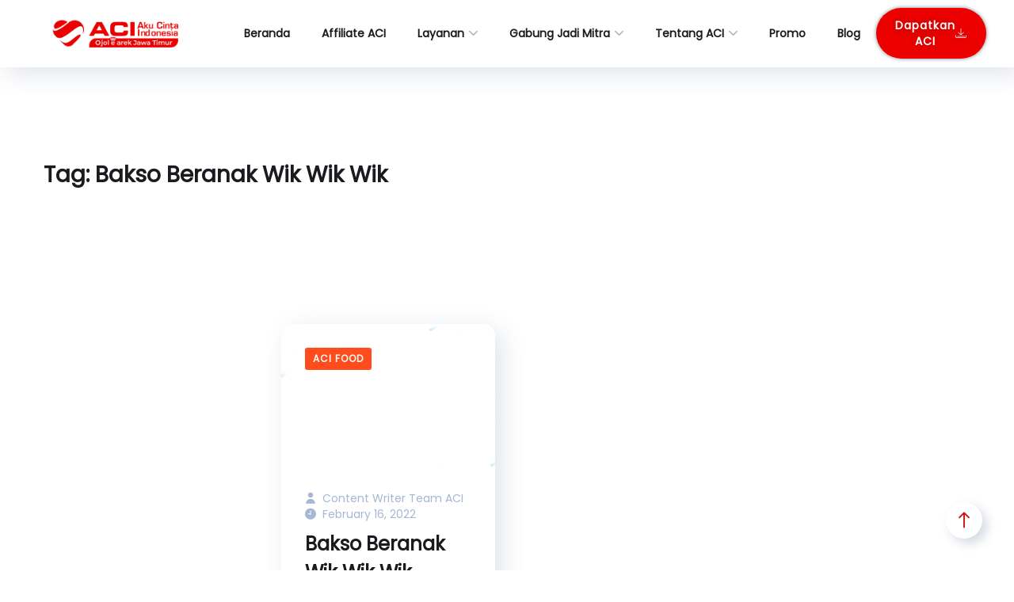

--- FILE ---
content_type: text/html; charset=UTF-8
request_url: https://aci.id/tag/bakso-beranak-wik-wik-wik/
body_size: 47699
content:
<!DOCTYPE html>
<html lang="en-US" prefix="og: https://ogp.me/ns#">
<head>
<meta name="viewport" content="width=device-width, initial-scale=1.0">
<meta name="google-site-verification" content="ZPNjYSX8r6tlCSPBROoWDWdQO2MkCdY6py0oxlIl5o0" />
<meta charset="UTF-8">
<meta name="format-detection" content="telephone=no">
<meta name="robots" content="index, follow, max-snippet:-1, max-video-preview:-1, max-image-preview:large"/>
<meta property="og:locale" content="en_US" />
<meta property="og:type" content="article" />
<meta property="og:title" content="Bakso Beranak Wik Wik Wik Archives - ACI Ojek Online" />
<meta property="og:url" content="https://aci.id/tag/bakso-beranak-wik-wik-wik/" />
<meta property="og:site_name" content="ACI Ojek Online" />
<meta property="article:publisher" content="https://www.facebook.com/OjekOnlineACI" />
<meta name="twitter:card" content="summary_large_image" />
<meta name="twitter:title" content="Bakso Beranak Wik Wik Wik Archives - ACI Ojek Online" />
<meta name="twitter:site" content="@official_aci_id" />
<meta name="twitter:label1" content="Posts" />
<meta name="twitter:data1" content="1" />
<meta name="generator" content="Site Kit by Google 1.163.0" />
<meta name="generator" content="Elementor 3.34.0; features: additional_custom_breakpoints; settings: css_print_method-external, google_font-disabled, font_display-auto">
<meta name="msapplication-TileImage" content="https://aci.id/wp-content/uploads/2021/06/cropped-fav-icon-ACI-270x270.png" />



<script id="bv-lazyload-images" data-cfasync="false" bv-exclude="true">var __defProp=Object.defineProperty;var __name=(target,value)=>__defProp(target,"name",{value,configurable:!0});var bv_lazyload_event_listener="load",bv_lazyload_events=["mousemove","click","keydown","wheel","touchmove","touchend"],bv_use_srcset_attr=!1,bv_style_observer,img_observer,picture_lazy_observer;bv_lazyload_event_listener=="load"?window.addEventListener("load",event=>{handle_lazyload_images()}):bv_lazyload_event_listener=="readystatechange"&&document.addEventListener("readystatechange",event=>{document.readyState==="interactive"&&handle_lazyload_images()});function add_lazyload_image_event_listeners(handle_lazyload_images2){bv_lazyload_events.forEach(function(event){document.addEventListener(event,handle_lazyload_images2,!0)})}__name(add_lazyload_image_event_listeners,"add_lazyload_image_event_listeners");function remove_lazyload_image_event_listeners(){bv_lazyload_events.forEach(function(event){document.removeEventListener(event,handle_lazyload_images,!0)})}__name(remove_lazyload_image_event_listeners,"remove_lazyload_image_event_listeners");function bv_replace_lazyloaded_image_url(element2){let src_value=element2.getAttribute("bv-data-src"),srcset_value=element2.getAttribute("bv-data-srcset"),currentSrc=element2.getAttribute("src");currentSrc&&currentSrc.startsWith("data:image/svg+xml")&&(bv_use_srcset_attr&&srcset_value&&element2.setAttribute("srcset",srcset_value),src_value&&element2.setAttribute("src",src_value))}__name(bv_replace_lazyloaded_image_url,"bv_replace_lazyloaded_image_url");function bv_replace_inline_style_image_url(element2){let bv_style_attr=element2.getAttribute("bv-data-style");if(console.log(bv_style_attr),bv_style_attr){let currentStyles=element2.getAttribute("style")||"",newStyle=currentStyles+(currentStyles?";":"")+bv_style_attr;element2.setAttribute("style",newStyle)}else console.log("BV_STYLE_ATTRIBUTE_NOT_FOUND : "+entry)}__name(bv_replace_inline_style_image_url,"bv_replace_inline_style_image_url");function handleLazyloadImages(entries){entries.map(entry2=>{entry2.isIntersecting&&(bv_replace_lazyloaded_image_url(entry2.target),img_observer.unobserve(entry2.target))})}__name(handleLazyloadImages,"handleLazyloadImages");function handleOnscreenInlineStyleImages(entries){entries.map(entry2=>{entry2.isIntersecting&&(bv_replace_inline_style_image_url(entry2.target),bv_style_observer.unobserve(entry2.target))})}__name(handleOnscreenInlineStyleImages,"handleOnscreenInlineStyleImages");function handlePictureTags(entries){entries.map(entry2=>{entry2.isIntersecting&&(bv_replace_picture_tag_url(entry2.target),picture_lazy_observer.unobserve(entry2.target))})}__name(handlePictureTags,"handlePictureTags");function bv_replace_picture_tag_url(element2){const child_elements=element2.children;for(let i=0;i<child_elements.length;i++){let child_elem=child_elements[i],_srcset=child_elem.getAttribute("bv-data-srcset"),_src=child_elem.getAttribute("bv-data-src");_srcset&&child_elem.setAttribute("srcset",_srcset),_src&&child_elem.setAttribute("src",_src),bv_replace_picture_tag_url(child_elem)}}__name(bv_replace_picture_tag_url,"bv_replace_picture_tag_url"),"IntersectionObserver"in window&&(bv_style_observer=new IntersectionObserver(handleOnscreenInlineStyleImages),img_observer=new IntersectionObserver(handleLazyloadImages),picture_lazy_observer=new IntersectionObserver(handlePictureTags));function handle_lazyload_images(){"IntersectionObserver"in window?(document.querySelectorAll(".bv-lazyload-bg-style").forEach(target_element=>{bv_style_observer.observe(target_element)}),document.querySelectorAll(".bv-lazyload-tag-img").forEach(img_element=>{img_observer.observe(img_element)}),document.querySelectorAll(".bv-lazyload-picture").forEach(picture_element=>{picture_lazy_observer.observe(picture_element)})):(document.querySelectorAll(".bv-lazyload-bg-style").forEach(target_element=>{bv_replace_inline_style_image_url(target_element)}),document.querySelectorAll(".bv-lazyload-tag-img").forEach(target_element=>{bv_replace_lazyloaded_image_url(target_element)}),document.querySelectorAll(".bv-lazyload-picture").forEach(picture_element=>{bv_replace_picture_tag_url(element)}))}__name(handle_lazyload_images,"handle_lazyload_images");
</script>

<script id="bv-dl-scripts-list" data-cfasync="false" bv-exclude="true">
var scriptAttrs = [{"attrs":{"type":"text\/javascript","id":"google_gtagjs-js-consent-mode-data-layer","defer":true,"data-cfasync":false,"bv_inline_delayed":true,"async":false},"bv_unique_id":"bP89lfWWpNh1KjOqsUFo","reference":0},{"attrs":{"type":"text\/javascript","defer":true,"data-cfasync":false,"bv_inline_delayed":true,"async":false},"bv_unique_id":"tIYbOUdx4NOfUYvHf1EF","reference":1},{"attrs":{"type":"text\/javascript","src":"https:\/\/aci.id\/wp-content\/uploads\/al_opt_content\/SCRIPT\/aci.id\/.\/wp-includes\/js\/jquery\/69686262c6af5a986236ec17\/69686262c6af5a986236ec17-16cb9084c573484b0cbcd8b282b41204_jquery.min.js?ver=3.7.1","id":"jquery-core-js","defer":true,"data-cfasync":false,"async":false,"bv_inline_delayed":false},"bv_unique_id":"eZHJabOsoyXFBR6Ya4cu","reference":2},{"attrs":{"type":"text\/javascript","src":"https:\/\/aci.id\/wp-content\/uploads\/al_opt_content\/SCRIPT\/aci.id\/.\/wp-includes\/js\/jquery\/69686262c6af5a986236ec17\/69686262c6af5a986236ec17-9ffeb32e2d9efbf8f70caabded242267_jquery-migrate.min.js?ver=3.4.1","id":"jquery-migrate-js","defer":true,"data-cfasync":false,"async":false,"bv_inline_delayed":false},"bv_unique_id":"DO3fZcKT1oLbbrHXZ3mQ","reference":3},{"attrs":{"type":"text\/javascript","id":"tt4b_ajax_script-js-extra","defer":true,"data-cfasync":false,"bv_inline_delayed":true,"async":false},"bv_unique_id":"NU02JqfPWWk7C4ihticq","reference":4},{"attrs":{"type":"text\/javascript","src":"https:\/\/aci.id\/wp-content\/uploads\/al_opt_content\/SCRIPT\/aci.id\/.\/wp-content\/plugins\/tiktok-for-business\/admin\/js\/69686262c6af5a986236ec17\/69686262c6af5a986236ec17-3652e21639e54b82f002d0f85313e515_ajaxSnippet.js?ver=v1","id":"tt4b_ajax_script-js","defer":true,"data-cfasync":false,"async":false,"bv_inline_delayed":false},"bv_unique_id":"aGW8KciiimijL14mUCXB","reference":5},{"attrs":{"type":"text\/javascript","id":"simple-likes-public-js-js-extra","defer":true,"data-cfasync":false,"bv_inline_delayed":true,"async":false},"bv_unique_id":"6sYz7GcVM1qiTbw823gP","reference":15},{"attrs":{"type":"text\/javascript","src":"https:\/\/aci.id\/wp-content\/uploads\/al_opt_content\/SCRIPT\/aci.id\/.\/wp-content\/themes\/onum\/inc\/backend\/js\/69686262c6af5a986236ec17\/69686262c6af5a986236ec17-a3bb4d0520e50cc1c3c582ac68e9f95b_simple-likes-public.js?ver=0.5","id":"simple-likes-public-js-js","defer":true,"data-cfasync":false,"async":false,"bv_inline_delayed":false},"bv_unique_id":"7YUP63yM0TVsSOHyOcLZ","reference":16},{"attrs":{"type":"text\/javascript","src":"https:\/\/aci.id\/wp-content\/uploads\/al_opt_content\/SCRIPT\/aci.id\/.\/wp-content\/plugins\/sticky-header-effects-for-elementor\/assets\/js\/69686262c6af5a986236ec17\/69686262c6af5a986236ec17-657e30bb1da2ca3f5ff46649c950ce40_she-header.js?ver=1.7.8","id":"she-header-js","defer":true,"data-cfasync":false,"async":false,"bv_inline_delayed":false},"bv_unique_id":"GSDKEQeOiepv6hJRzrRK","reference":17},{"attrs":{"type":"text\/javascript","src":"https:\/\/www.googletagmanager.com\/gtag\/js?id=GT-NMDDWV68","id":"google_gtagjs-js","defer":true,"data-cfasync":false,"async":false,"bv_inline_delayed":false},"bv_unique_id":"6gz6UNp3wSG3LlYL6Gg6","reference":18},{"attrs":{"type":"text\/javascript","id":"google_gtagjs-js-after","defer":true,"data-cfasync":false,"bv_inline_delayed":true,"async":false},"bv_unique_id":"ffLoVPsJgjdkYukltxSj","reference":19},{"attrs":{"type":"text\/javascript","defer":true,"data-cfasync":false,"bv_inline_delayed":true,"async":false},"bv_unique_id":"H8pOU1tmXn0cXd1Ay2tK","reference":20},{"attrs":{"defer":true,"data-cfasync":false,"bv_inline_delayed":true,"type":"text\/javascript","async":false},"bv_unique_id":"DJQc6EWJcGhhO89ZPVWy","reference":21},{"attrs":{"type":"text\/javascript","src":"https:\/\/aci.id\/wp-content\/uploads\/al_opt_content\/SCRIPT\/aci.id\/.\/wp-includes\/js\/69686262c6af5a986236ec17\/69686262c6af5a986236ec17-6823120876c9afc8929418c9a6f8e343_imagesloaded.min.js?ver=5.0.0","id":"imagesloaded-js","defer":true,"data-cfasync":false,"async":false,"bv_inline_delayed":false},"bv_unique_id":"zeqUTdn7109eV6DpUEDt","reference":22},{"attrs":{"type":"text\/javascript","src":"https:\/\/aci.id\/wp-content\/uploads\/al_opt_content\/SCRIPT\/aci.id\/.\/wp-includes\/js\/69686262c6af5a986236ec17\/69686262c6af5a986236ec17-3b3fc826e58fc554108e4a651c9c7848_masonry.min.js?ver=4.2.2","id":"masonry-js","defer":true,"data-cfasync":false,"async":false,"bv_inline_delayed":false},"bv_unique_id":"4Add1uLrBJ9M4c43DEQr","reference":23},{"attrs":{"type":"text\/javascript","src":"https:\/\/aci.id\/wp-content\/uploads\/al_opt_content\/SCRIPT\/aci.id\/.\/wp-content\/plugins\/betterdocs\/assets\/blocks\/categorygrid\/69686262c6af5a986236ec17\/69686262c6af5a986236ec17-b30366d604b85e7fa75a9a76723f2c51_frontend.js?ver=a4a7e7ed1fd9a2aaf85a","id":"betterdocs-categorygrid-js","defer":true,"data-cfasync":false,"async":false,"bv_inline_delayed":false},"bv_unique_id":"1efaeK3Ko9uodsCCAC5C","reference":24},{"attrs":{"type":"text\/javascript","src":"https:\/\/aci.id\/wp-content\/uploads\/al_opt_content\/SCRIPT\/aci.id\/.\/wp-includes\/js\/dist\/69686262c6af5a986236ec17\/69686262c6af5a986236ec17-072d3f6e5c446f57d5c544f9931860e2_hooks.min.js?ver=2810c76e705dd1a53b18","id":"wp-hooks-js","defer":true,"data-cfasync":false,"async":false,"bv_inline_delayed":false},"bv_unique_id":"83lFu6EQiJuuQ4HBVUL2","reference":25},{"attrs":{"type":"text\/javascript","src":"https:\/\/aci.id\/wp-content\/uploads\/al_opt_content\/SCRIPT\/aci.id\/.\/wp-includes\/js\/dist\/69686262c6af5a986236ec17\/69686262c6af5a986236ec17-a8127c1a87bb4f99edbeec7c37311dcd_i18n.min.js?ver=5e580eb46a90c2b997e6","id":"wp-i18n-js","defer":true,"data-cfasync":false,"async":false,"bv_inline_delayed":false},"bv_unique_id":"v5SxsgYYpuaE94q8XwCn","reference":26},{"attrs":{"type":"text\/javascript","id":"wp-i18n-js-after","defer":true,"data-cfasync":false,"bv_inline_delayed":true,"async":false},"bv_unique_id":"9a6awdGpdu8azKsk4mOz","reference":27},{"attrs":{"type":"text\/javascript","src":"https:\/\/aci.id\/wp-content\/uploads\/al_opt_content\/SCRIPT\/aci.id\/.\/wp-content\/plugins\/contact-form-7\/includes\/swv\/js\/69686262c6af5a986236ec17\/69686262c6af5a986236ec17-96e7dc3f0e8559e4a3f3ca40b17ab9c3_index.js?ver=6.0.5","id":"swv-js","defer":true,"data-cfasync":false,"async":false,"bv_inline_delayed":false},"bv_unique_id":"2643Cd1lSqO0fFcVCvEl","reference":28},{"attrs":{"type":"text\/javascript","id":"contact-form-7-js-before","defer":true,"data-cfasync":false,"bv_inline_delayed":true,"async":false},"bv_unique_id":"Cujq8XiaXGhUTfxdSvzy","reference":29},{"attrs":{"type":"text\/javascript","src":"https:\/\/aci.id\/wp-content\/uploads\/al_opt_content\/SCRIPT\/aci.id\/.\/wp-content\/plugins\/contact-form-7\/includes\/js\/69686262c6af5a986236ec17\/69686262c6af5a986236ec17-2912c657d0592cc532dff73d0d2ce7bb_index.js?ver=6.0.5","id":"contact-form-7-js","defer":true,"data-cfasync":false,"async":false,"bv_inline_delayed":false},"bv_unique_id":"K1xMR4MlivqZ7GSPytrH","reference":30},{"attrs":{"type":"text\/javascript","src":"https:\/\/aci.id\/wp-content\/uploads\/al_opt_content\/SCRIPT\/aci.id\/.\/wp-content\/plugins\/google-site-kit\/dist\/assets\/js\/69686262c6af5a986236ec17\/69686262c6af5a986236ec17-477a6845df57793e8c2881b47bcca64e_googlesitekit-consent-mode-bc2e26cfa69fcd4a8261.js","id":"googlesitekit-consent-mode-js","defer":true,"data-cfasync":false,"async":false,"bv_inline_delayed":false},"bv_unique_id":"P0zZ4fYIZXMTYbJ5Oo8o","reference":31},{"attrs":{"type":"text\/javascript","src":"https:\/\/aci.id\/wp-content\/uploads\/al_opt_content\/SCRIPT\/aci.id\/.\/wp-content\/plugins\/elementskit-lite\/libs\/framework\/assets\/js\/69686262c6af5a986236ec17\/69686262c6af5a986236ec17-94d041d462db321cdb888066586f2068_frontend-script.js?ver=3.5.5","id":"elementskit-framework-js-frontend-js","defer":true,"data-cfasync":false,"async":false,"bv_inline_delayed":false},"bv_unique_id":"TF6yKevAVCRqSOLStYKI","reference":32},{"attrs":{"type":"text\/javascript","id":"elementskit-framework-js-frontend-js-after","defer":true,"data-cfasync":false,"async":false,"bv_inline_delayed":true},"bv_unique_id":"NPCpF0SgZKAogLw0EeoC","reference":33},{"attrs":{"type":"text\/javascript","src":"https:\/\/aci.id\/wp-content\/uploads\/al_opt_content\/SCRIPT\/aci.id\/.\/wp-content\/plugins\/elementskit-lite\/widgets\/init\/assets\/js\/69686262c6af5a986236ec17\/69686262c6af5a986236ec17-7f83f9f56851a309bb6d7f379756af62_widget-scripts.js?ver=3.5.5","id":"ekit-widget-scripts-js","defer":true,"data-cfasync":false,"async":false,"bv_inline_delayed":false},"bv_unique_id":"zH0cl4hjdLXAavrln5Sp","reference":34},{"attrs":{"type":"text\/javascript","id":"eael-general-js-extra","defer":true,"data-cfasync":false,"async":false,"bv_inline_delayed":true},"bv_unique_id":"RlG62dxWiddryBPCzlgv","reference":35},{"attrs":{"type":"text\/javascript","src":"https:\/\/aci.id\/wp-content\/uploads\/al_opt_content\/SCRIPT\/aci.id\/.\/wp-content\/plugins\/essential-addons-for-elementor-lite\/assets\/front-end\/js\/view\/69686262c6af5a986236ec17\/69686262c6af5a986236ec17-dc91204afe554bd5f35b5120fb3a4131_general.min.js?ver=6.2.0","id":"eael-general-js","defer":true,"data-cfasync":false,"async":false,"bv_inline_delayed":false},"bv_unique_id":"taBQ3NVPceMgJo2GFvGP","reference":36},{"attrs":{"type":"text\/javascript","id":"bdt-uikit-js-extra","defer":true,"data-cfasync":false,"bv_inline_delayed":true,"async":false},"bv_unique_id":"4perbrlll7YgzZX9REQd","reference":37},{"attrs":{"type":"text\/javascript","src":"https:\/\/aci.id\/wp-content\/uploads\/al_opt_content\/SCRIPT\/aci.id\/.\/wp-content\/plugins\/bdthemes-element-pack-lite\/assets\/js\/69686262c6af5a986236ec17\/69686262c6af5a986236ec17-b9a3f6f2eb439a49c5a5d3bddc9c1322_bdt-uikit.min.js?ver=3.21.7","id":"bdt-uikit-js","defer":true,"data-cfasync":false,"async":false,"bv_inline_delayed":false},"bv_unique_id":"yt7TjIOrYmUnGmsgy9Vc","reference":38},{"attrs":{"type":"text\/javascript","src":"https:\/\/aci.id\/wp-content\/uploads\/al_opt_content\/SCRIPT\/aci.id\/.\/wp-content\/plugins\/bdthemes-element-pack-lite\/assets\/js\/common\/69686262c6af5a986236ec17\/69686262c6af5a986236ec17-e001d8ff4615bb3181afd05b51b0b8a9_helper.min.js?ver=8.2.3","id":"element-pack-helper-js","defer":true,"data-cfasync":false,"async":false,"bv_inline_delayed":false},"bv_unique_id":"Kfm9vApOoFiQJ1WFLsJl","reference":39},{"attrs":{"type":"text\/javascript","id":"tiktok-pixel-tracking-handle-header-js-after","defer":true,"data-cfasync":false,"bv_inline_delayed":true,"async":false},"bv_unique_id":"PyggUHlZKnJ0IIB57mJe","reference":40},{"attrs":{"type":"text\/javascript","id":"tiktok-tracking-handle-header-js-after","defer":true,"data-cfasync":false,"bv_inline_delayed":true,"async":false},"bv_unique_id":"RMzR5oXY84Vj43T2oC5K","reference":41},{"attrs":{"type":"text\/javascript","src":"https:\/\/aci.id\/wp-content\/uploads\/al_opt_content\/SCRIPT\/aci.id\/.\/wp-content\/plugins\/elementor\/assets\/js\/69686262c6af5a986236ec17\/69686262c6af5a986236ec17-8677d8dfcc987f7d42b832b5ec35587d_webpack.runtime.min.js?ver=3.34.0","id":"elementor-webpack-runtime-js","defer":true,"data-cfasync":false,"async":false,"bv_inline_delayed":false},"bv_unique_id":"UXY2834hmDFKMHjZu4sy","reference":42},{"attrs":{"type":"text\/javascript","src":"https:\/\/aci.id\/wp-content\/uploads\/al_opt_content\/SCRIPT\/aci.id\/.\/wp-content\/plugins\/elementor\/assets\/js\/69686262c6af5a986236ec17\/69686262c6af5a986236ec17-1d697c830fda7e947b4efb6e83162396_frontend-modules.min.js?ver=3.34.0","id":"elementor-frontend-modules-js","defer":true,"data-cfasync":false,"async":false,"bv_inline_delayed":false},"bv_unique_id":"plOL3T0L8iX4ahNoscGH","reference":43},{"attrs":{"type":"text\/javascript","src":"https:\/\/aci.id\/wp-content\/uploads\/al_opt_content\/SCRIPT\/aci.id\/.\/wp-includes\/js\/jquery\/ui\/69686262c6af5a986236ec17\/69686262c6af5a986236ec17-8fbc22c79d40119dde9a5d16897002b9_core.min.js?ver=1.13.3","id":"jquery-ui-core-js","defer":true,"data-cfasync":false,"async":false,"bv_inline_delayed":false},"bv_unique_id":"NmHQ9ljGF0kJKYv88cAA","reference":44},{"attrs":{"type":"text\/javascript","id":"elementor-frontend-js-before","defer":true,"data-cfasync":false,"async":false,"bv_inline_delayed":true},"bv_unique_id":"nz7faTkWDd74IpuBmrPT","reference":45},{"attrs":{"type":"text\/javascript","src":"https:\/\/aci.id\/wp-content\/uploads\/al_opt_content\/SCRIPT\/aci.id\/.\/wp-content\/plugins\/elementor\/assets\/js\/69686262c6af5a986236ec17\/69686262c6af5a986236ec17-ceb183b138eac316a5cb0741ec23696a_frontend.min.js?ver=3.34.0","id":"elementor-frontend-js","defer":true,"data-cfasync":false,"async":false,"bv_inline_delayed":false},"bv_unique_id":"ad2o08XqtUFAaLJKCWEJ","reference":46},{"attrs":{"type":"text\/javascript","src":"https:\/\/aci.id\/wp-content\/plugins\/elementor\/assets\/lib\/font-awesome\/js\/v4-shims.min.js?ver=6.2.0","id":"font-awesome-4-shim-js","defer":true,"data-cfasync":false,"async":false,"bv_inline_delayed":false},"bv_unique_id":"O1ztB6uxxgf0v2nJi3RQ","reference":47},{"attrs":{"type":"text\/javascript","src":"https:\/\/aci.id\/wp-content\/uploads\/al_opt_content\/SCRIPT\/aci.id\/.\/wp-content\/plugins\/elementor-pro\/assets\/js\/69686262c6af5a986236ec17\/69686262c6af5a986236ec17-82fe2c916c8cd02f8b2c53f415ecce4f_webpack-pro.runtime.min.js?ver=3.22.0","id":"elementor-pro-webpack-runtime-js","defer":true,"data-cfasync":false,"async":false,"bv_inline_delayed":false},"bv_unique_id":"MaP5n4yT7nxlNdifYYfB","reference":48},{"attrs":{"type":"text\/javascript","id":"elementor-pro-frontend-js-before","defer":true,"data-cfasync":false,"bv_inline_delayed":true,"async":false},"bv_unique_id":"kkxufe7qtoCZeNo4NqTX","reference":49},{"attrs":{"type":"text\/javascript","src":"https:\/\/aci.id\/wp-content\/uploads\/al_opt_content\/SCRIPT\/aci.id\/.\/wp-content\/plugins\/elementor-pro\/assets\/js\/69686262c6af5a986236ec17\/69686262c6af5a986236ec17-4ade7be45ba815c445dbb1b418bcc1a9_frontend.min.js?ver=3.22.0","id":"elementor-pro-frontend-js","defer":true,"data-cfasync":false,"async":false,"bv_inline_delayed":false},"bv_unique_id":"Q9uF8EGlGxzEhIejDSmD","reference":50},{"attrs":{"type":"text\/javascript","src":"https:\/\/aci.id\/wp-content\/uploads\/al_opt_content\/SCRIPT\/aci.id\/.\/wp-content\/plugins\/elementor-pro\/assets\/js\/69686262c6af5a986236ec17\/69686262c6af5a986236ec17-24f414eb652e36062a8e8ae56b3290b3_elements-handlers.min.js?ver=3.22.0","id":"pro-elements-handlers-js","defer":true,"data-cfasync":false,"async":false,"bv_inline_delayed":false},"bv_unique_id":"yDkX5zZ6TB69HRA2BbAk","reference":51},{"attrs":{"type":"text\/javascript","src":"https:\/\/aci.id\/wp-content\/uploads\/al_opt_content\/SCRIPT\/aci.id\/.\/wp-content\/plugins\/elementskit-lite\/widgets\/init\/assets\/js\/69686262c6af5a986236ec17\/69686262c6af5a986236ec17-f5945db2f3337fd9f1cbef5b07b2a493_animate-circle.min.js?ver=3.5.5","id":"animate-circle-js","defer":true,"data-cfasync":false,"async":false,"bv_inline_delayed":false},"bv_unique_id":"fXFfyeljWGFsEgQuMA9N","reference":52},{"attrs":{"type":"text\/javascript","id":"elementskit-elementor-js-extra","defer":true,"data-cfasync":false,"bv_inline_delayed":true,"async":false},"bv_unique_id":"I1uyGz81U0oCuxfRKIKw","reference":53},{"attrs":{"type":"text\/javascript","src":"https:\/\/aci.id\/wp-content\/uploads\/al_opt_content\/SCRIPT\/aci.id\/.\/wp-content\/plugins\/elementskit-lite\/widgets\/init\/assets\/js\/69686262c6af5a986236ec17\/69686262c6af5a986236ec17-d1fe3f49c432e65ac839de4e42f70557_elementor.js?ver=3.5.5","id":"elementskit-elementor-js","defer":true,"data-cfasync":false,"async":false,"bv_inline_delayed":false},"bv_unique_id":"ge29yEHGKYAhDVWwxhsh","reference":54},{"attrs":{"type":"text\/javascript","src":"https:\/\/aci.id\/wp-content\/uploads\/al_opt_content\/SCRIPT\/aci.id\/.\/wp-content\/themes\/onum\/js\/69686262c6af5a986236ec17\/69686262c6af5a986236ec17-d5a61c749e44e47159af8a6579dda121_slick.min.js?ver=20190829","id":"slick-slider-js","defer":true,"data-wp-strategy":"defer","data-cfasync":false,"async":false,"bv_inline_delayed":false,"is_first_defer_element":true},"bv_unique_id":"3qEt8QjWgQcLlLD2de95","reference":6},{"attrs":{"type":"text\/javascript","src":"https:\/\/aci.id\/wp-content\/uploads\/al_opt_content\/SCRIPT\/aci.id\/.\/wp-content\/themes\/onum\/js\/69686262c6af5a986236ec17\/69686262c6af5a986236ec17-f62227501a7654f2b87cc1f1016ed0dc_jquery.magnific-popup.min.js?ver=20190829","id":"magnific-popup-js","defer":true,"data-wp-strategy":"defer","data-cfasync":false,"async":false,"bv_inline_delayed":false},"bv_unique_id":"CT65QaXCqh21w2wS9Epo","reference":7},{"attrs":{"type":"text\/javascript","src":"https:\/\/aci.id\/wp-content\/uploads\/al_opt_content\/SCRIPT\/aci.id\/.\/wp-content\/themes\/onum\/js\/69686262c6af5a986236ec17\/69686262c6af5a986236ec17-5fb7c19c9c51cfb99f5ff942629f0f21_jquery.isotope.min.js?ver=20190829","id":"isotope-js","defer":true,"data-wp-strategy":"defer","data-cfasync":false,"async":false,"bv_inline_delayed":false},"bv_unique_id":"FYqPyQGgMrWt1Y5aUYtX","reference":8},{"attrs":{"type":"text\/javascript","src":"https:\/\/aci.id\/wp-content\/uploads\/al_opt_content\/SCRIPT\/aci.id\/.\/wp-content\/themes\/onum\/js\/69686262c6af5a986236ec17\/69686262c6af5a986236ec17-eac43429f465cc28ab77b033b7e0686e_easypiechart.js?ver=20190829","id":"easypiechart-js","defer":true,"data-wp-strategy":"defer","data-cfasync":false,"async":false,"bv_inline_delayed":false},"bv_unique_id":"3O2nCS9GSC41PFBuKa6k","reference":9},{"attrs":{"type":"text\/javascript","src":"https:\/\/aci.id\/wp-content\/uploads\/al_opt_content\/SCRIPT\/aci.id\/.\/wp-content\/themes\/onum\/js\/69686262c6af5a986236ec17\/69686262c6af5a986236ec17-00debcf6cf0789a19cee2278011afcd4_particles.min.js?ver=20190829","id":"particles-js","defer":true,"data-wp-strategy":"defer","data-cfasync":false,"async":false,"bv_inline_delayed":false},"bv_unique_id":"6YDWrMbqM21VEUtw6t8v","reference":10},{"attrs":{"type":"text\/javascript","src":"https:\/\/aci.id\/wp-content\/uploads\/al_opt_content\/SCRIPT\/aci.id\/.\/wp-content\/themes\/onum\/js\/69686262c6af5a986236ec17\/69686262c6af5a986236ec17-e0195b2e182a2f6458befc49a5b8ab53_jquery.countdown.min.js?ver=20190829","id":"countdown-js","defer":true,"data-wp-strategy":"defer","data-cfasync":false,"async":false,"bv_inline_delayed":false},"bv_unique_id":"0BkWrEj31azaobSjxXHn","reference":11},{"attrs":{"type":"text\/javascript","src":"https:\/\/aci.id\/wp-content\/uploads\/al_opt_content\/SCRIPT\/aci.id\/.\/wp-content\/themes\/onum\/js\/69686262c6af5a986236ec17\/69686262c6af5a986236ec17-955a9d3bbef181845afd43cfe8f52163_elementor.js?ver=20190829","id":"onum-elementor-js","defer":true,"data-wp-strategy":"defer","data-cfasync":false,"async":false,"bv_inline_delayed":false},"bv_unique_id":"vuyYSzfRs7IKOth1sZjy","reference":12},{"attrs":{"type":"text\/javascript","src":"https:\/\/aci.id\/wp-content\/uploads\/al_opt_content\/SCRIPT\/aci.id\/.\/wp-content\/themes\/onum\/js\/69686262c6af5a986236ec17\/69686262c6af5a986236ec17-2b96a2fbadef2c359b0ea7ae673924bf_scripts.js?ver=20190829","id":"onum-scripts-js","defer":true,"data-wp-strategy":"defer","data-cfasync":false,"async":false,"bv_inline_delayed":false},"bv_unique_id":"Pe8gQUpUB4eL6ZB6Kvqe","reference":13},{"attrs":{"type":"text\/javascript","src":"https:\/\/aci.id\/wp-content\/uploads\/al_opt_content\/SCRIPT\/aci.id\/.\/wp-content\/themes\/onum\/js\/69686262c6af5a986236ec17\/69686262c6af5a986236ec17-e4d149bebeb8b2287c1f64db15135728_header-mobile.js?ver=20190829","id":"onum-header-mobile-scripts-js","defer":true,"data-wp-strategy":"defer","data-cfasync":false,"async":false,"bv_inline_delayed":false},"bv_unique_id":"1zdMhZG7Qq8cSYBHxqbM","reference":14},{"attrs":{"src":"data:text\/javascript;base64, [base64]","id":"bv-trigger-listener","type":"text\/javascript","defer":true,"async":false},"bv_unique_id":"d6fe9c24159ed4a27d224d91c70f8fdc","reference":100000000}];
</script>
<script id="bv-web-worker" type="javascript/worker" data-cfasync="false" bv-exclude="true">var __defProp=Object.defineProperty;var __name=(target,value)=>__defProp(target,"name",{value,configurable:!0});self.onmessage=function(e){var counter=e.data.fetch_urls.length;e.data.fetch_urls.forEach(function(fetch_url){loadUrl(fetch_url,function(){console.log("DONE: "+fetch_url),counter=counter-1,counter===0&&self.postMessage({status:"SUCCESS"})})})};async function loadUrl(fetch_url,callback){try{var request=new Request(fetch_url,{mode:"no-cors",redirect:"follow"});await fetch(request),callback()}catch(fetchError){console.log("Fetch Error loading URL:",fetchError);try{var xhr=new XMLHttpRequest;xhr.onerror=callback,xhr.onload=callback,xhr.responseType="blob",xhr.open("GET",fetch_url,!0),xhr.send()}catch(xhrError){console.log("XHR Error loading URL:",xhrError),callback()}}}__name(loadUrl,"loadUrl");
</script>
<script id="bv-web-worker-handler" data-cfasync="false" bv-exclude="true">var __defProp=Object.defineProperty;var __name=(target,value)=>__defProp(target,"name",{value,configurable:!0});if(typeof scriptAttrs<"u"&&Array.isArray(scriptAttrs)&&scriptAttrs.length>0){const lastElement=scriptAttrs[scriptAttrs.length-1];if(lastElement.attrs&&lastElement.attrs.id==="bv-trigger-listener"){var bv_custom_ready_state_value="loading";Object.defineProperty(document,"readyState",{get:__name(function(){return bv_custom_ready_state_value},"get"),set:__name(function(){},"set")})}}if(typeof scriptAttrs>"u"||!Array.isArray(scriptAttrs))var scriptAttrs=[];if(typeof linkStyleAttrs>"u"||!Array.isArray(linkStyleAttrs))var linkStyleAttrs=[];function isMobileDevice(){return window.innerWidth<=500}__name(isMobileDevice,"isMobileDevice");var js_dom_loaded=!1;document.addEventListener("DOMContentLoaded",()=>{js_dom_loaded=!0});const EVENTS=["mousemove","click","keydown","wheel","touchmove","touchend"];var scriptUrls=[],styleUrls=[],bvEventCalled=!1,workerFinished=!1,functionExec=!1,scriptsInjected=!1,stylesInjected=!1,bv_load_event_fired=!1,autoInjectTimerStarted=!1;const BV_AUTO_INJECT_ENABLED=!0,BV_DESKTOP_AUTO_INJECT_DELAY=1e3,BV_MOBILE_AUTO_INJECT_DELAY=1e4,BV_WORKER_TIMEOUT_DURATION=3e3;scriptAttrs.forEach((scriptAttr,index)=>{scriptAttr.attrs.src&&!scriptAttr.attrs.src.includes("data:text/javascript")&&(scriptUrls[index]=scriptAttr.attrs.src)}),linkStyleAttrs.forEach((linkAttr,index)=>{styleUrls[index]=linkAttr.attrs.href});var fetchUrls=scriptUrls.concat(styleUrls);function addEventListeners(bvEventHandler2){EVENTS.forEach(function(event){document.addEventListener(event,bvEventFired,!0),document.addEventListener(event,bvEventHandler2,!0)})}__name(addEventListeners,"addEventListeners");function removeEventListeners(){EVENTS.forEach(function(event){document.removeEventListener(event,bvEventHandler,!0)})}__name(removeEventListeners,"removeEventListeners");function bvEventFired(){bvEventCalled||(bvEventCalled=!0,workerFinished=!0)}__name(bvEventFired,"bvEventFired");function bvGetElement(attributes,element){Object.keys(attributes).forEach(function(attr){attr==="async"?element.async=attributes[attr]:attr==="innerHTML"?element.innerHTML=atob(attributes[attr]):element.setAttribute(attr,attributes[attr])})}__name(bvGetElement,"bvGetElement");function bvAddElement(attr,element){var attributes=attr.attrs;if(attributes.bv_inline_delayed){let bvScriptId=attr.bv_unique_id,bvScriptElement=document.querySelector("[bv_unique_id='"+bvScriptId+"']");bvScriptElement?(!attributes.innerHTML&&!attributes.src&&bvScriptElement.textContent.trim()!==""&&(attributes.src="data:text/javascript;base64, "+btoa(unescape(encodeURIComponent(bvScriptElement.textContent)))),bvGetElement(attributes,element),bvScriptElement.after(element)):console.log(`Script not found for ${bvScriptId}`)}else{bvGetElement(attributes,element);var templateId=attr.bv_unique_id,targetElement=document.querySelector("[id='"+templateId+"']");targetElement&&targetElement.after(element)}}__name(bvAddElement,"bvAddElement");function injectStyles(){if(stylesInjected){console.log("Styles already injected, skipping");return}stylesInjected=!0,document.querySelectorAll('style[type="bv_inline_delayed_css"], template[id]').forEach(element=>{if(element.tagName.toLowerCase()==="style"){var new_style=document.createElement("style");new_style.type="text/css",new_style.textContent=element.textContent,element.after(new_style),new_style.parentNode?element.remove():console.log("PARENT NODE NOT FOUND")}else if(element.tagName.toLowerCase()==="template"){var templateId=element.id,linkStyleAttr=linkStyleAttrs.find(attr=>attr.bv_unique_id===templateId);if(linkStyleAttr){var link=document.createElement("link");bvAddElement(linkStyleAttr,link),element.parentNode&&element.parentNode.replaceChild(link,element),console.log("EXTERNAL STYLE ADDED")}else console.log(`No linkStyleAttr found for template ID ${templateId}`)}}),linkStyleAttrs.forEach((linkStyleAttr,index)=>{console.log("STYLE ADDED");var element=document.createElement("link");bvAddElement(linkStyleAttr,element)})}__name(injectStyles,"injectStyles");function injectScripts(){if(scriptsInjected){console.log("Scripts already injected, skipping");return}scriptsInjected=!0;let last_script_element;scriptAttrs.forEach((scriptAttr,index)=>{if(bv_custom_ready_state_value==="loading"&&scriptAttr.attrs&&scriptAttr.attrs.is_first_defer_element===!0)if(last_script_element){const readyStateScript=document.createElement("script");readyStateScript.src="data:text/javascript;base64, "+btoa(unescape(encodeURIComponent("bv_custom_ready_state_value = 'interactive';"))),readyStateScript.async=!1,last_script_element.after(readyStateScript)}else bv_custom_ready_state_value="interactive",console.log('Ready state manually set to "interactive"');console.log("JS ADDED");var element=document.createElement("script");last_script_element=element,bvAddElement(scriptAttr,element)})}__name(injectScripts,"injectScripts");function bvEventHandler(){console.log("EVENT FIRED"),js_dom_loaded&&bvEventCalled&&workerFinished&&!functionExec&&(functionExec=!0,injectStyles(),injectScripts(),removeEventListeners())}__name(bvEventHandler,"bvEventHandler");function autoInjectScriptsAfterLoad(){js_dom_loaded&&workerFinished&&!scriptsInjected&&!stylesInjected&&(console.log("Auto-injecting styles and scripts after timer"),injectStyles(),injectScripts())}__name(autoInjectScriptsAfterLoad,"autoInjectScriptsAfterLoad");function startAutoInjectTimer(){if(BV_AUTO_INJECT_ENABLED&&!autoInjectTimerStarted&&bv_load_event_fired&&!bvEventCalled){autoInjectTimerStarted=!0;var delay=isMobileDevice()?BV_MOBILE_AUTO_INJECT_DELAY:BV_DESKTOP_AUTO_INJECT_DELAY;console.log("Starting auto-inject timer with delay: "+delay+"ms"),setTimeout(function(){autoInjectScriptsAfterLoad()},delay)}}__name(startAutoInjectTimer,"startAutoInjectTimer"),addEventListeners(bvEventHandler);var requestObject=window.URL||window.webkitURL,bvWorker=new Worker(requestObject.createObjectURL(new Blob([document.getElementById("bv-web-worker").textContent],{type:"text/javascript"})));bvWorker.onmessage=function(e){e.data.status==="SUCCESS"&&(console.log("WORKER_FINISHED"),workerFinished=!0,bvEventHandler(),startAutoInjectTimer())},addEventListener("load",()=>{bvEventHandler(),bv_call_fetch_urls(),bv_load_event_fired=!0});function bv_call_fetch_urls(){!bv_load_event_fired&&!workerFinished&&(bvWorker.postMessage({fetch_urls:fetchUrls}),bv_initiate_worker_timer())}__name(bv_call_fetch_urls,"bv_call_fetch_urls"),setTimeout(function(){bv_call_fetch_urls()},5e3);function bv_initiate_worker_timer(){setTimeout(function(){workerFinished||(console.log("WORKER_TIMEDOUT"),workerFinished=!0,bvWorker.terminate()),bvEventHandler(),startAutoInjectTimer()},BV_WORKER_TIMEOUT_DURATION)}__name(bv_initiate_worker_timer,"bv_initiate_worker_timer");
</script>

	
	
	
	
	<link rel="profile" href="https://gmpg.org/xfn/11">
	
<script type="bv_inline_delayed_js" bv_unique_id="bP89lfWWpNh1KjOqsUFo" id="google_gtagjs-js-consent-mode-data-layer" defer="1" data-cfasync="" bv_inline_delayed="1" async="">/* <![CDATA[ */
window.dataLayer = window.dataLayer || [];function gtag(){dataLayer.push(arguments);}
gtag('consent', 'default', {"ad_personalization":"denied","ad_storage":"denied","ad_user_data":"denied","analytics_storage":"denied","functionality_storage":"denied","security_storage":"denied","personalization_storage":"denied","region":["AT","BE","BG","CH","CY","CZ","DE","DK","EE","ES","FI","FR","GB","GR","HR","HU","IE","IS","IT","LI","LT","LU","LV","MT","NL","NO","PL","PT","RO","SE","SI","SK"],"wait_for_update":500});
window._googlesitekitConsentCategoryMap = {"statistics":["analytics_storage"],"marketing":["ad_storage","ad_user_data","ad_personalization"],"functional":["functionality_storage","security_storage"],"preferences":["personalization_storage"]};
window._googlesitekitConsents = {"ad_personalization":"denied","ad_storage":"denied","ad_user_data":"denied","analytics_storage":"denied","functionality_storage":"denied","security_storage":"denied","personalization_storage":"denied","region":["AT","BE","BG","CH","CY","CZ","DE","DK","EE","ES","FI","FR","GB","GR","HR","HU","IE","IS","IT","LI","LT","LU","LV","MT","NL","NO","PL","PT","RO","SE","SI","SK"],"wait_for_update":500};
/* ]]> */</script>



<title>Bakso Beranak Wik Wik Wik Archives - ACI Ojek Online</title>

<link rel="canonical" href="https://aci.id/tag/bakso-beranak-wik-wik-wik/" />











<script type="application/ld+json" class="rank-math-schema">{"@context":"https://schema.org","@graph":[{"@type":"Organization","@id":"https://aci.id/#organization","name":"ACI - Aku Cinta Indonesia","url":"https://aci.id","sameAs":["https://www.facebook.com/OjekOnlineACI","https://twitter.com/official_aci_id","https://www.instagram.com/aci_indonesia/","https://www.youtube.com/@ACI_Indonesia","https://www.tiktok.com/@aci_indonesia","https://www.linkedin.com/company/akucintaindonesia/"],"logo":{"@type":"ImageObject","@id":"https://aci.id/#logo","url":"http://aci.id/wp-content/uploads/2021/06/fav-icon-ACI.png","contentUrl":"http://aci.id/wp-content/uploads/2021/06/fav-icon-ACI.png","caption":"ACI Ojek Online","inLanguage":"en-US"},"legalName":"admin-aci"},{"@type":"WebSite","@id":"https://aci.id/#website","url":"https://aci.id","name":"ACI Ojek Online","alternateName":"ACI Ojek Online","publisher":{"@id":"https://aci.id/#organization"},"inLanguage":"en-US"},{"@type":"BreadcrumbList","@id":"https://aci.id/tag/bakso-beranak-wik-wik-wik/#breadcrumb","itemListElement":[{"@type":"ListItem","position":"1","item":{"@id":"https://aci.id","name":"Home"}},{"@type":"ListItem","position":"2","item":{"@id":"https://aci.id/tag/bakso-beranak-wik-wik-wik/","name":"Bakso Beranak Wik Wik Wik"}}]},{"@type":"CollectionPage","@id":"https://aci.id/tag/bakso-beranak-wik-wik-wik/#webpage","url":"https://aci.id/tag/bakso-beranak-wik-wik-wik/","name":"Bakso Beranak Wik Wik Wik Archives - ACI Ojek Online","isPartOf":{"@id":"https://aci.id/#website"},"inLanguage":"en-US","breadcrumb":{"@id":"https://aci.id/tag/bakso-beranak-wik-wik-wik/#breadcrumb"}}]}</script>


<link rel='dns-prefetch' href='//www.googletagmanager.com' />
<link rel="alternate" type="application/rss+xml" title="ACI Ojek Online &raquo; Feed" href="https://aci.id/feed/" />
<link rel="alternate" type="application/rss+xml" title="ACI Ojek Online &raquo; Comments Feed" href="https://aci.id/comments/feed/" />
<link rel="alternate" type="application/rss+xml" title="ACI Ojek Online &raquo; Bakso Beranak Wik Wik Wik Tag Feed" href="https://aci.id/tag/bakso-beranak-wik-wik-wik/feed/" />
<script type="bv_inline_delayed_js" bv_unique_id="tIYbOUdx4NOfUYvHf1EF" defer="1" data-cfasync="" bv_inline_delayed="1" async="">/* <![CDATA[ */
window._wpemojiSettings = {"baseUrl":"https:\/\/s.w.org\/images\/core\/emoji\/15.0.3\/72x72\/","ext":".png","svgUrl":"https:\/\/s.w.org\/images\/core\/emoji\/15.0.3\/svg\/","svgExt":".svg","source":{"concatemoji":"https:\/\/aci.id\/wp-includes\/js\/wp-emoji-release.min.js?ver=6.6.1"}};
/*! This file is auto-generated */
!function(i,n){var o,s,e;function c(e){try{var t={supportTests:e,timestamp:(new Date).valueOf()};sessionStorage.setItem(o,JSON.stringify(t))}catch(e){}}function p(e,t,n){e.clearRect(0,0,e.canvas.width,e.canvas.height),e.fillText(t,0,0);var t=new Uint32Array(e.getImageData(0,0,e.canvas.width,e.canvas.height).data),r=(e.clearRect(0,0,e.canvas.width,e.canvas.height),e.fillText(n,0,0),new Uint32Array(e.getImageData(0,0,e.canvas.width,e.canvas.height).data));return t.every(function(e,t){return e===r[t]})}function u(e,t,n){switch(t){case"flag":return n(e,"\ud83c\udff3\ufe0f\u200d\u26a7\ufe0f","\ud83c\udff3\ufe0f\u200b\u26a7\ufe0f")?!1:!n(e,"\ud83c\uddfa\ud83c\uddf3","\ud83c\uddfa\u200b\ud83c\uddf3")&&!n(e,"\ud83c\udff4\udb40\udc67\udb40\udc62\udb40\udc65\udb40\udc6e\udb40\udc67\udb40\udc7f","\ud83c\udff4\u200b\udb40\udc67\u200b\udb40\udc62\u200b\udb40\udc65\u200b\udb40\udc6e\u200b\udb40\udc67\u200b\udb40\udc7f");case"emoji":return!n(e,"\ud83d\udc26\u200d\u2b1b","\ud83d\udc26\u200b\u2b1b")}return!1}function f(e,t,n){var r="undefined"!=typeof WorkerGlobalScope&&self instanceof WorkerGlobalScope?new OffscreenCanvas(300,150):i.createElement("canvas"),a=r.getContext("2d",{willReadFrequently:!0}),o=(a.textBaseline="top",a.font="600 32px Arial",{});return e.forEach(function(e){o[e]=t(a,e,n)}),o}function t(e){var t=i.createElement("script");t.src=e,t.defer=!0,i.head.appendChild(t)}"undefined"!=typeof Promise&&(o="wpEmojiSettingsSupports",s=["flag","emoji"],n.supports={everything:!0,everythingExceptFlag:!0},e=new Promise(function(e){i.addEventListener("DOMContentLoaded",e,{once:!0})}),new Promise(function(t){var n=function(){try{var e=JSON.parse(sessionStorage.getItem(o));if("object"==typeof e&&"number"==typeof e.timestamp&&(new Date).valueOf()<e.timestamp+604800&&"object"==typeof e.supportTests)return e.supportTests}catch(e){}return null}();if(!n){if("undefined"!=typeof Worker&&"undefined"!=typeof OffscreenCanvas&&"undefined"!=typeof URL&&URL.createObjectURL&&"undefined"!=typeof Blob)try{var e="postMessage("+f.toString()+"("+[JSON.stringify(s),u.toString(),p.toString()].join(",")+"));",r=new Blob([e],{type:"text/javascript"}),a=new Worker(URL.createObjectURL(r),{name:"wpTestEmojiSupports"});return void(a.onmessage=function(e){c(n=e.data),a.terminate(),t(n)})}catch(e){}c(n=f(s,u,p))}t(n)}).then(function(e){for(var t in e)n.supports[t]=e[t],n.supports.everything=n.supports.everything&&n.supports[t],"flag"!==t&&(n.supports.everythingExceptFlag=n.supports.everythingExceptFlag&&n.supports[t]);n.supports.everythingExceptFlag=n.supports.everythingExceptFlag&&!n.supports.flag,n.DOMReady=!1,n.readyCallback=function(){n.DOMReady=!0}}).then(function(){return e}).then(function(){var e;n.supports.everything||(n.readyCallback(),(e=n.source||{}).concatemoji?t(e.concatemoji):e.wpemoji&&e.twemoji&&(t(e.twemoji),t(e.wpemoji)))}))}((window,document),window._wpemojiSettings);
/* ]]> */</script>
<style id='wp-emoji-styles-inline-css' type='text/css'>

	img.wp-smiley, img.emoji {
		display: inline !important;
		border: none !important;
		box-shadow: none !important;
		height: 1em !important;
		width: 1em !important;
		margin: 0 0.07em !important;
		vertical-align: -0.1em !important;
		background: none !important;
		padding: 0 !important;
	}
</style>
<link rel='stylesheet' id='wp-block-library-css' href='https://aci.id/wp-includes/css/dist/block-library/style.min.css?ver=6.6.1' type='text/css' media='all' />
<link rel='stylesheet' id='betterdocs-blocks-category-slate-layout-css' href='https://aci.id/wp-content/plugins/betterdocs/assets/blocks/category-slate-layout/default.css?ver=4.2.0' type='text/css' media='all' />
<style id='classic-theme-styles-inline-css' type='text/css'>
/*! This file is auto-generated */
.wp-block-button__link{color:#fff;background-color:#32373c;border-radius:9999px;box-shadow:none;text-decoration:none;padding:calc(.667em + 2px) calc(1.333em + 2px);font-size:1.125em}.wp-block-file__button{background:#32373c;color:#fff;text-decoration:none}
</style>
<style id='global-styles-inline-css' type='text/css'>
:root{--wp--preset--aspect-ratio--square: 1;--wp--preset--aspect-ratio--4-3: 4/3;--wp--preset--aspect-ratio--3-4: 3/4;--wp--preset--aspect-ratio--3-2: 3/2;--wp--preset--aspect-ratio--2-3: 2/3;--wp--preset--aspect-ratio--16-9: 16/9;--wp--preset--aspect-ratio--9-16: 9/16;--wp--preset--color--black: #000000;--wp--preset--color--cyan-bluish-gray: #abb8c3;--wp--preset--color--white: #ffffff;--wp--preset--color--pale-pink: #f78da7;--wp--preset--color--vivid-red: #cf2e2e;--wp--preset--color--luminous-vivid-orange: #ff6900;--wp--preset--color--luminous-vivid-amber: #fcb900;--wp--preset--color--light-green-cyan: #7bdcb5;--wp--preset--color--vivid-green-cyan: #00d084;--wp--preset--color--pale-cyan-blue: #8ed1fc;--wp--preset--color--vivid-cyan-blue: #0693e3;--wp--preset--color--vivid-purple: #9b51e0;--wp--preset--gradient--vivid-cyan-blue-to-vivid-purple: linear-gradient(135deg,rgba(6,147,227,1) 0%,rgb(155,81,224) 100%);--wp--preset--gradient--light-green-cyan-to-vivid-green-cyan: linear-gradient(135deg,rgb(122,220,180) 0%,rgb(0,208,130) 100%);--wp--preset--gradient--luminous-vivid-amber-to-luminous-vivid-orange: linear-gradient(135deg,rgba(252,185,0,1) 0%,rgba(255,105,0,1) 100%);--wp--preset--gradient--luminous-vivid-orange-to-vivid-red: linear-gradient(135deg,rgba(255,105,0,1) 0%,rgb(207,46,46) 100%);--wp--preset--gradient--very-light-gray-to-cyan-bluish-gray: linear-gradient(135deg,rgb(238,238,238) 0%,rgb(169,184,195) 100%);--wp--preset--gradient--cool-to-warm-spectrum: linear-gradient(135deg,rgb(74,234,220) 0%,rgb(151,120,209) 20%,rgb(207,42,186) 40%,rgb(238,44,130) 60%,rgb(251,105,98) 80%,rgb(254,248,76) 100%);--wp--preset--gradient--blush-light-purple: linear-gradient(135deg,rgb(255,206,236) 0%,rgb(152,150,240) 100%);--wp--preset--gradient--blush-bordeaux: linear-gradient(135deg,rgb(254,205,165) 0%,rgb(254,45,45) 50%,rgb(107,0,62) 100%);--wp--preset--gradient--luminous-dusk: linear-gradient(135deg,rgb(255,203,112) 0%,rgb(199,81,192) 50%,rgb(65,88,208) 100%);--wp--preset--gradient--pale-ocean: linear-gradient(135deg,rgb(255,245,203) 0%,rgb(182,227,212) 50%,rgb(51,167,181) 100%);--wp--preset--gradient--electric-grass: linear-gradient(135deg,rgb(202,248,128) 0%,rgb(113,206,126) 100%);--wp--preset--gradient--midnight: linear-gradient(135deg,rgb(2,3,129) 0%,rgb(40,116,252) 100%);--wp--preset--font-size--small: 13px;--wp--preset--font-size--medium: 20px;--wp--preset--font-size--large: 36px;--wp--preset--font-size--x-large: 42px;--wp--preset--spacing--20: 0.44rem;--wp--preset--spacing--30: 0.67rem;--wp--preset--spacing--40: 1rem;--wp--preset--spacing--50: 1.5rem;--wp--preset--spacing--60: 2.25rem;--wp--preset--spacing--70: 3.38rem;--wp--preset--spacing--80: 5.06rem;--wp--preset--shadow--natural: 6px 6px 9px rgba(0, 0, 0, 0.2);--wp--preset--shadow--deep: 12px 12px 50px rgba(0, 0, 0, 0.4);--wp--preset--shadow--sharp: 6px 6px 0px rgba(0, 0, 0, 0.2);--wp--preset--shadow--outlined: 6px 6px 0px -3px rgba(255, 255, 255, 1), 6px 6px rgba(0, 0, 0, 1);--wp--preset--shadow--crisp: 6px 6px 0px rgba(0, 0, 0, 1);}:where(.is-layout-flex){gap: 0.5em;}:where(.is-layout-grid){gap: 0.5em;}body .is-layout-flex{display: flex;}.is-layout-flex{flex-wrap: wrap;align-items: center;}.is-layout-flex > :is(*, div){margin: 0;}body .is-layout-grid{display: grid;}.is-layout-grid > :is(*, div){margin: 0;}:where(.wp-block-columns.is-layout-flex){gap: 2em;}:where(.wp-block-columns.is-layout-grid){gap: 2em;}:where(.wp-block-post-template.is-layout-flex){gap: 1.25em;}:where(.wp-block-post-template.is-layout-grid){gap: 1.25em;}.has-black-color{color: var(--wp--preset--color--black) !important;}.has-cyan-bluish-gray-color{color: var(--wp--preset--color--cyan-bluish-gray) !important;}.has-white-color{color: var(--wp--preset--color--white) !important;}.has-pale-pink-color{color: var(--wp--preset--color--pale-pink) !important;}.has-vivid-red-color{color: var(--wp--preset--color--vivid-red) !important;}.has-luminous-vivid-orange-color{color: var(--wp--preset--color--luminous-vivid-orange) !important;}.has-luminous-vivid-amber-color{color: var(--wp--preset--color--luminous-vivid-amber) !important;}.has-light-green-cyan-color{color: var(--wp--preset--color--light-green-cyan) !important;}.has-vivid-green-cyan-color{color: var(--wp--preset--color--vivid-green-cyan) !important;}.has-pale-cyan-blue-color{color: var(--wp--preset--color--pale-cyan-blue) !important;}.has-vivid-cyan-blue-color{color: var(--wp--preset--color--vivid-cyan-blue) !important;}.has-vivid-purple-color{color: var(--wp--preset--color--vivid-purple) !important;}.has-black-background-color{background-color: var(--wp--preset--color--black) !important;}.has-cyan-bluish-gray-background-color{background-color: var(--wp--preset--color--cyan-bluish-gray) !important;}.has-white-background-color{background-color: var(--wp--preset--color--white) !important;}.has-pale-pink-background-color{background-color: var(--wp--preset--color--pale-pink) !important;}.has-vivid-red-background-color{background-color: var(--wp--preset--color--vivid-red) !important;}.has-luminous-vivid-orange-background-color{background-color: var(--wp--preset--color--luminous-vivid-orange) !important;}.has-luminous-vivid-amber-background-color{background-color: var(--wp--preset--color--luminous-vivid-amber) !important;}.has-light-green-cyan-background-color{background-color: var(--wp--preset--color--light-green-cyan) !important;}.has-vivid-green-cyan-background-color{background-color: var(--wp--preset--color--vivid-green-cyan) !important;}.has-pale-cyan-blue-background-color{background-color: var(--wp--preset--color--pale-cyan-blue) !important;}.has-vivid-cyan-blue-background-color{background-color: var(--wp--preset--color--vivid-cyan-blue) !important;}.has-vivid-purple-background-color{background-color: var(--wp--preset--color--vivid-purple) !important;}.has-black-border-color{border-color: var(--wp--preset--color--black) !important;}.has-cyan-bluish-gray-border-color{border-color: var(--wp--preset--color--cyan-bluish-gray) !important;}.has-white-border-color{border-color: var(--wp--preset--color--white) !important;}.has-pale-pink-border-color{border-color: var(--wp--preset--color--pale-pink) !important;}.has-vivid-red-border-color{border-color: var(--wp--preset--color--vivid-red) !important;}.has-luminous-vivid-orange-border-color{border-color: var(--wp--preset--color--luminous-vivid-orange) !important;}.has-luminous-vivid-amber-border-color{border-color: var(--wp--preset--color--luminous-vivid-amber) !important;}.has-light-green-cyan-border-color{border-color: var(--wp--preset--color--light-green-cyan) !important;}.has-vivid-green-cyan-border-color{border-color: var(--wp--preset--color--vivid-green-cyan) !important;}.has-pale-cyan-blue-border-color{border-color: var(--wp--preset--color--pale-cyan-blue) !important;}.has-vivid-cyan-blue-border-color{border-color: var(--wp--preset--color--vivid-cyan-blue) !important;}.has-vivid-purple-border-color{border-color: var(--wp--preset--color--vivid-purple) !important;}.has-vivid-cyan-blue-to-vivid-purple-gradient-background{background: var(--wp--preset--gradient--vivid-cyan-blue-to-vivid-purple) !important;}.has-light-green-cyan-to-vivid-green-cyan-gradient-background{background: var(--wp--preset--gradient--light-green-cyan-to-vivid-green-cyan) !important;}.has-luminous-vivid-amber-to-luminous-vivid-orange-gradient-background{background: var(--wp--preset--gradient--luminous-vivid-amber-to-luminous-vivid-orange) !important;}.has-luminous-vivid-orange-to-vivid-red-gradient-background{background: var(--wp--preset--gradient--luminous-vivid-orange-to-vivid-red) !important;}.has-very-light-gray-to-cyan-bluish-gray-gradient-background{background: var(--wp--preset--gradient--very-light-gray-to-cyan-bluish-gray) !important;}.has-cool-to-warm-spectrum-gradient-background{background: var(--wp--preset--gradient--cool-to-warm-spectrum) !important;}.has-blush-light-purple-gradient-background{background: var(--wp--preset--gradient--blush-light-purple) !important;}.has-blush-bordeaux-gradient-background{background: var(--wp--preset--gradient--blush-bordeaux) !important;}.has-luminous-dusk-gradient-background{background: var(--wp--preset--gradient--luminous-dusk) !important;}.has-pale-ocean-gradient-background{background: var(--wp--preset--gradient--pale-ocean) !important;}.has-electric-grass-gradient-background{background: var(--wp--preset--gradient--electric-grass) !important;}.has-midnight-gradient-background{background: var(--wp--preset--gradient--midnight) !important;}.has-small-font-size{font-size: var(--wp--preset--font-size--small) !important;}.has-medium-font-size{font-size: var(--wp--preset--font-size--medium) !important;}.has-large-font-size{font-size: var(--wp--preset--font-size--large) !important;}.has-x-large-font-size{font-size: var(--wp--preset--font-size--x-large) !important;}
:where(.wp-block-post-template.is-layout-flex){gap: 1.25em;}:where(.wp-block-post-template.is-layout-grid){gap: 1.25em;}
:where(.wp-block-columns.is-layout-flex){gap: 2em;}:where(.wp-block-columns.is-layout-grid){gap: 2em;}
:root :where(.wp-block-pullquote){font-size: 1.5em;line-height: 1.6;}
</style>
<link rel='stylesheet' id='contact-form-7-css' href='https://aci.id/wp-content/plugins/contact-form-7/includes/css/styles.css?ver=6.0.5' type='text/css' media='all' />
<link rel='stylesheet' id='onum-parent-style-css' href='https://aci.id/wp-content/themes/onum/style.css?ver=1.2.4' type='text/css' media='all' />
<link rel='stylesheet' id='onum-child-style-css' href='https://aci.id/wp-content/themes/onum-child/style.css?ver=1.0.0' type='text/css' media='all' />
<link rel='stylesheet' id='bootstrap-css' href='https://aci.id/wp-content/themes/onum/css/bootstrap.css?ver=3.3.7' type='text/css' media='all' />
<link rel='stylesheet' id='onum-awesome-font-css' href='https://aci.id/wp-content/themes/onum/css/font-awesome.css?ver=6.6.1' type='text/css' media='all' />
<link rel='stylesheet' id='onum-flaticon-font-css' href='https://aci.id/wp-content/themes/onum/css/flaticon.css?ver=6.6.1' type='text/css' media='all' />
<link rel='stylesheet' id='slick-slider-css' href='https://aci.id/wp-content/themes/onum/css/slick.css?ver=6.6.1' type='text/css' media='all' />
<link rel='stylesheet' id='slick-theme-css' href='https://aci.id/wp-content/themes/onum/css/slick-theme.css?ver=6.6.1' type='text/css' media='all' />
<link rel='stylesheet' id='magnific-popup-css' href='https://aci.id/wp-content/themes/onum/css/magnific-popup.css?ver=6.6.1' type='text/css' media='all' />
<link rel='stylesheet' id='onum-style-css' href='https://aci.id/wp-content/themes/onum-child/style.css?ver=6.6.1' type='text/css' media='all' />
<link rel='stylesheet' id='simple-likes-public-css-css' href='https://aci.id/wp-content/themes/onum/inc/backend/css/simple-likes-public.css?ver=6.6.1' type='text/css' media='all' />
<link rel='stylesheet' id='ekit-widget-styles-css' href='https://aci.id/wp-content/plugins/elementskit-lite/widgets/init/assets/css/widget-styles.css?ver=3.5.5' type='text/css' media='all' />
<link rel='stylesheet' id='ekit-responsive-css' href='https://aci.id/wp-content/plugins/elementskit-lite/widgets/init/assets/css/responsive.css?ver=3.5.5' type='text/css' media='all' />
<link rel='stylesheet' id='elementor-frontend-css' href='https://aci.id/wp-content/plugins/elementor/assets/css/frontend.min.css?ver=3.34.0' type='text/css' media='all' />
<link rel='stylesheet' id='eael-general-css' href='https://aci.id/wp-content/plugins/essential-addons-for-elementor-lite/assets/front-end/css/view/general.min.css?ver=6.2.0' type='text/css' media='all' />
<link rel='stylesheet' id='bdt-uikit-css' href='https://aci.id/wp-content/plugins/bdthemes-element-pack-lite/assets/css/bdt-uikit.css?ver=3.21.7' type='text/css' media='all' />
<link rel='stylesheet' id='ep-helper-css' href='https://aci.id/wp-content/plugins/bdthemes-element-pack-lite/assets/css/ep-helper.css?ver=8.2.3' type='text/css' media='all' />
<template id="eZHJabOsoyXFBR6Ya4cu"></template>
<template id="DO3fZcKT1oLbbrHXZ3mQ"></template>
<script type="bv_inline_delayed_js" bv_unique_id="NU02JqfPWWk7C4ihticq" id="tt4b_ajax_script-js-extra" defer="1" data-cfasync="" bv_inline_delayed="1" async="">/* <![CDATA[ */
var tt4b_script_vars = {"pixel_code":"D45FD23C77UEMCVOC7MG","currency":"","country":"SG","advanced_matching":"1"};
/* ]]> */</script>
<template id="aGW8KciiimijL14mUCXB"></template>
<template id="3qEt8QjWgQcLlLD2de95"></template>
<template id="CT65QaXCqh21w2wS9Epo"></template>
<template id="FYqPyQGgMrWt1Y5aUYtX"></template>
<template id="3O2nCS9GSC41PFBuKa6k"></template>
<template id="6YDWrMbqM21VEUtw6t8v"></template>
<template id="0BkWrEj31azaobSjxXHn"></template>
<template id="vuyYSzfRs7IKOth1sZjy"></template>
<template id="Pe8gQUpUB4eL6ZB6Kvqe"></template>
<template id="1zdMhZG7Qq8cSYBHxqbM"></template>
<script type="bv_inline_delayed_js" bv_unique_id="6sYz7GcVM1qiTbw823gP" id="simple-likes-public-js-js-extra" defer="1" data-cfasync="" bv_inline_delayed="1" async="">/* <![CDATA[ */
var simpleLikes = {"ajaxurl":"https:\/\/aci.id\/wp-admin\/admin-ajax.php","like":"Like","unlike":"Unlike"};
/* ]]> */</script>
<template id="7YUP63yM0TVsSOHyOcLZ"></template>
<template id="GSDKEQeOiepv6hJRzrRK"></template>



<template id="6gz6UNp3wSG3LlYL6Gg6"></template>
<script type="bv_inline_delayed_js" bv_unique_id="ffLoVPsJgjdkYukltxSj" id="google_gtagjs-js-after" defer="1" data-cfasync="" bv_inline_delayed="1" async="">/* <![CDATA[ */
window.dataLayer = window.dataLayer || [];function gtag(){dataLayer.push(arguments);}
gtag("set","linker",{"domains":["aci.id"]});
gtag("js", new Date());
gtag("set", "developer_id.dZTNiMT", true);
gtag("config", "GT-NMDDWV68");
/* ]]> */</script>
<link rel="https://api.w.org/" href="https://aci.id/wp-json/" /><link rel="alternate" title="JSON" type="application/json" href="https://aci.id/wp-json/wp/v2/tags/332" /><link rel="EditURI" type="application/rsd+xml" title="RSD" href="https://aci.id/xmlrpc.php?rsd" />
<style id="onum-inline-styles" type="text/css">
            .bg-gradient,
            .bg-hover-gradient:hover,
            .author-widget_wrapper,
            .service-box .number-box,
            .service-box .overlay,
            .icon-box.s1 .icon-main, .icon-box.s4 .icon-main,
            .icon-box.s3 .icon-main,
            .icon-box.s3 .bg-s3,
            .icon-box-grid,
            .process-box .number-box,
            .ot-testimonials .testimonial-wrap .bg-block,
            .projects-box .portfolio-info .portfolio-info-inner{ 
                background-color: #e42e01;
                background-image:-moz-linear-gradient(145deg, #e42e01, #cb1010);
                background-image:-webkit-linear-gradient(145deg, #e42e01, #cb1010);
                background-image:linear-gradient(145deg, #e42e01, #cb1010); 
            }

            /**** Main Color ****/

            	/* Background Color */
                blockquote:before,
                .bg-primary,
                .octf-btn.octf-btn-white i,
                .octf-btn-primary,
                .post-box .post-cat a,
                .blog-post .share-post a,
                .widget-area .widget .widget-title:before,
                .search-form .search-submit i,
                .ot-pricing-table.s3 .title-table,
                .ot-tabs .tab-link,
                .ot-counter h6:before,
                .dc-text.dc-bg-primary .elementor-drop-cap,
                .mc4wp-form-fields .subscribe-inner-form .subscribe-btn-icon i{ background-color: #fe4c1c; }
    			
    			/* Color */
                .text-primary,
                .octf-btn.octf-btn-white,
                .octf-btn.octf-btn-white:visited, .octf-btn.octf-btn-white:hover, .octf-btn.octf-btn-white:focus,                
                a:hover, a:focus, a:active,
                .header-topbar a:hover,
                .header-overlay .header-topbar a:hover,
                .header_mobile .mobile_nav .mobile_mainmenu li li a:hover,.header_mobile .mobile_nav .mobile_mainmenu ul > li > ul > li.current-menu-ancestor > a,
                .header_mobile .mobile_nav .mobile_mainmenu > li > a:hover, .header_mobile .mobile_nav .mobile_mainmenu > li.current-menu-item > a,.header_mobile .mobile_nav .mobile_mainmenu > li.current-menu-ancestor > a,
                .page-header .breadcrumbs li a:hover,
                .post-box .post-cat a:hover,
                .post-box .entry-meta a:hover i,
                .post-box .entry-title a:hover,
                .blog-post .author-bio .author-info .author-socials a:hover,
                .drop-cap span,
                .sl-wrapper .sl-icon svg,
                .comments-area .comment-item .comment-meta .comment-reply-link:hover,
                .comment-respond .comment-reply-title small a:hover,
                .comment-form .logged-in-as a:hover,
                .icon-box .content-box h5 a:hover,
                .icon-box.s3:hover h5 a:hover, .icon-box.s3:hover p a:hover,
                .icon-box-grid .icon-box .content-box h5 a:hover,
                .ot-pricing-table.s3 h2,
                .ot-tabs .tab-content ul.has-icon li i,
                .ot-counter h6,
                .video-popup a,
                .dc-text .elementor-drop-cap span{ color: #fe4c1c; }
    			
    		/**** Second Color ****/
            
    		    /* Background Color */
                .bg-second,
                .slick-arrow:not(.slick-disabled):hover,
                .octf-btn-secondary,
                .octf-btn-secondary.octf-btn-white i,
                .main-navigation > ul > li:after,.main-navigation > ul > li:before,
                .main-navigation ul li li a:before,
                .cart-contents .count,
                .post-box .btn-play i:hover,
                .page-pagination li span, .page-pagination li a:hover,
                .blog-post .tagcloud a:hover,
                .widget .tagcloud a:hover,
                .widget-area .widget ul:not(.recent-news) > li a:hover:before,
                .search-form .search-submit i:hover,
                .ot-heading.text-light h6:before, .ot-heading.text-light h6:after,
                .team-wrap .team-social a, .team-wrap .team-social span,
                .ot-progress .progress-bar,
                .ot-pricing-table .title-table,
                .ot-tabs .tab-link.current, .ot-tabs .tab-link:hover,
                .ot-accordions .acc-item .acc-toggle i,
                .slider,
                .video-popup a:hover,
                .dc-text.dc-bg-second .elementor-drop-cap,
                div .custom .tp-bullet:after,
                .grid-lines .line-cleft .g-dot,
                .grid-lines .line-cright .g-dot,
                .project_filters li a:after{ background-color: #cb1010; }        

                /* Color */            
                .text-second,
                .slick-arrow,
                .octf-btn-secondary i,
                .octf-btn-secondary.octf-btn-white,
                .octf-btn-secondary.octf-btn-white:visited, .octf-btn-secondary.octf-btn-white:hover, .octf-btn-secondary.octf-btn-white:focus,
                a,
                a:visited,
                .topbar-info li i,
                .main-navigation ul > li > a:hover,
                .main-navigation ul li li a:hover,.main-navigation ul ul li.current-menu-item > a,.main-navigation ul ul li.current-menu-ancestor > a,
                .header-style-1.header-overlay .btn-cta-header a,
                .post-box .link-box a:hover,
                .post-box .link-box i,
                .post-box .quote-box i,
                .post-box .btn-play i,
                .widget-area .widget ul:not(.recent-news) > li a:hover,
                .widget-area .widget ul:not(.recent-news) > li a:hover + span,
                .widget .recent-news h6 a:hover,
                .service-box:hover .number-box,
                .service-box-s2 .number-box,
                .active .service-box .number-box,
                .icon-box.s1:hover .icon-main, .icon-box.s4:hover .icon-main,
                .icon-box.s3:hover .icon-main,
                .active .icon-box.s1 .icon-main,
                .active .icon-box.s3 .icon-main,
                .team-wrap .team-social.active span,
                .ot-pricing-table .inner-table h2,
                .ot-accordions .acc-item .acc-toggle:hover,
                .ot-accordions .acc-item.current .acc-toggle,
                .slick-dots li.slick-active button:before,
                .real-numbers > span.active,
                .real-numbers .chart-boxs .chart-item h2,
                .dc-text.dc-text-second .elementor-drop-cap span,
                .projects-style-2 .projects-box .portfolio-info .portfolio-cates,
                .projects-style-2 .projects-box .portfolio-info .portfolio-cates a,
                .project_filters li a:hover, .project_filters li a.selected,
                .ot-countdown li.seperator,
                #back-to-top{ color: #cb1010; }

                /* Border Color */
                .video-popup a:hover span{ border-color: #cb1010; }

            /**** Third Color ****/
                
                /* Background Color */
                .bg-third,
                .octf-btn-third,
                .octf-btn-third.octf-btn-white i,
                .ot-pricing-table.s2 .title-table,
                .message-box .icon-main,
                input:checked + .slider,
                .dc-text.dc-bg-third .elementor-drop-cap,
                .grid-lines .g-dot{ background-color: #e42e01; }

                /* Color */
                .text-third,
                .octf-btn-third i,
                .octf-btn-third.octf-btn-white,
                .octf-btn-third.octf-btn-white:visited, .octf-btn-third.octf-btn-white:hover, .octf-btn-third.octf-btn-white:focus,
                .post-nav a,
                .post-nav a:hover span,
                .icon-box.s2 .icon-main,
                .icon-box-grid .icon-box:hover .icon-main,
                .ot-pricing-table.s2 h2,
                .tab-titles .title-item:hover .icon-main, .tab-titles .title-item.tab-active .icon-main,
                .real-numbers > span.a-switch.active,
                .dc-text.dc-text-third .elementor-drop-cap span{ color: #e42e01; }       

                /* Custom box-shadow when main color change */
                .octf-btn, .octf-btn-primary.octf-btn, .octf-btn-third.octf-btn, .octf-btn-secondary.octf-btn {
                    box-shadow: 12px 12px 20px 0px rgba(42, 67, 113, 0.3);
                  -webkit-box-shadow: 12px 12px 20px 0px rgba(42, 67, 113, 0.3);
                  -moz-box-shadow: 12px 12px 20px 0px rgba(42, 67, 113, 0.3);
                }
                .octf-btn-primary.octf-btn-icon, .octf-btn-third.octf-btn-icon, .octf-btn-secondary.octf-btn-icon {
                    box-shadow: 8px 8px 18px 0px rgba(42, 67, 113, 0.3);
                  -webkit-box-shadow: 8px 8px 18px 0px rgba(42, 67, 113, 0.3);
                  -moz-box-shadow: 8px 8px 18px 0px rgba(42, 67, 113, 0.3);
                }
                .icon-box-grid, .author-widget_wrapper {
                    box-shadow: 30px 30px 65px 0px rgba(42, 67, 113, 0.3);
                    -webkit-box-shadow: 30px 30px 65px 0px rgba(42, 67, 113, 0.3);
                    -moz-box-shadow: 30px 30px 65px 0px rgba(42, 67, 113, 0.3);
                }
                .icon-box.s1 .icon-main, .icon-box.s4 .icon-main {
                    box-shadow: 8px 8px 20px 0px rgba(42, 67, 113, 0.3);
                    -webkit-box-shadow: 8px 8px 20px 0px rgba(42, 67, 113, 0.3);
                    -moz-box-shadow: 8px 8px 20px 0px rgba(42, 67, 113, 0.3);
                }
                .icon-box.s3 .icon-main {
                    box-shadow: 8px 8px 30px 0px rgba(42, 67, 113, 0.3);
                    -webkit-box-shadow: 8px 8px 30px 0px rgba(42, 67, 113, 0.3);
                    -moz-box-shadow: 8px 8px 30px 0px rgba(42, 67, 113, 0.3);
                }
                .ot-testimonials .testimonial-wrap .bg-block {
                    box-shadow: 30px 30px 45px 0px rgba(42, 67, 113, 0.3);
                    -webkit-box-shadow: 30px 30px 45px 0px rgba(42, 67, 113, 0.3);
                    -moz-box-shadow: 30px 30px 45px 0px rgba(42, 67, 113, 0.3);
                }
                .team-wrap .team-social a, .team-wrap .team-social span {
                    box-shadow: 5px 5px 18px 0px rgba(42, 67, 113, 0.3);
                    -webkit-box-shadow: 5px 5px 18px 0px rgba(42, 67, 113, 0.3);
                    -moz-box-shadow: 5px 5px 18px 0px rgba(42, 67, 113, 0.3);
                }
                .process-box .number-box {
                    box-shadow: 10px 10px 30px 0px rgba(42, 67, 113, 0.3);
                    -webkit-box-shadow: 10px 10px 30px 0px rgba(42, 67, 113, 0.3);
                    -moz-box-shadow: 10px 10px 30px 0px rgba(42, 67, 113, 0.3);
                }
                .page-pagination li span, .page-pagination li a:hover {
                    box-shadow: 6px 6px 13px 0px rgba(42, 67, 113, 0.3);
                    -webkit-box-shadow: 6px 6px 13px 0px rgba(42, 67, 113, 0.3);
                    -moz-box-shadow: 6px 6px 13px 0px rgba(42, 67, 113, 0.3);
                }
                .projects-box .portfolio-info.s2 .portfolio-info-inner {
                    background-color: transparent;
                    background-image: -moz-linear-gradient(145deg, transparent, transparent);
                    background-image: -webkit-linear-gradient(145deg, transparent, transparent);
                    background-image: linear-gradient(145deg, transparent, transparent);
                }         
			                 
            /* Page Header Single Post */
            .single-page-header .breadcrumbs li a {color: #a5b7d2;}
            .single-page-header.post-box .sing-page-header-content .entry-meta a {
                color: #ffffff;
            }
            .single-page-header .breadcrumbs li a:hover {color: #fe4c1c;}
            .single-page-header.post-box .sing-page-header-content .entry-meta a:hover {
                color: #a5b7d2;
            }
            .single-page-header .breadcrumbs li a:active {color: #fe4c1c;}
            .single-page-header.post-box .sing-page-header-content .entry-meta a:active {
                color: #a5b7d2;
            }
                         
                /* Font Family: Red Hat Text */
                .projects-box .portfolio-info .portfolio-info-title, .elementor-element .elementor-widget-text-editor,
                .elementor-element .elementor-widget-icon-list .elementor-icon-list-item {font-family:Poppins;}
                             
                /* Font Family: Red Hat Display */
                h1, h2, h3, h4, h5, h6,
                div.elementor-widget.elementor-widget-heading .elementor-heading-title,
                .projects-style-3 .projects-box .portfolio-info .portfolio-info-title,
                blockquote,
                .font-second,
                .octf-btn,
                .btn-readmore a,
                .header-topbar,
                .topbar_menu ul li a,
                .topbar_languages select,
                .main-navigation ul,
                .cart-contents .count,
                .header_mobile,
                .page-header,
                .post-box .post-cat a,
                .post-box .entry-meta,
                .post-box .link-box a,
                .page-pagination,
                .blog-post .share-post a,
                .post-nav,
                .sl-wrapper .sl-count, .sl-wrapper .sl-text,
                .comments-area .comment-item .comment-meta .comment-time,
                .comments-area .comment-item .comment-meta .comment-reply-link,
                .comment-form .logged-in-as,
                .widget-area .widget ul:not(.recent-news) > li,
                .widget .recent-news li,
                .service-box .big-number,
                .service-box-s2 .number-box,
                .circle-progress .inner-bar > span,
                .ot-pricing-table .title-table,
                .ot-counter,
                .process-box .number-box,
                .video-popup > span,
                div .custom.tp-bullets .tp-bullet,
                .projects-box .portfolio-info .portfolio-cates,
                .projects-style-2 .projects-box .portfolio-info h5 a,
                .project_filters li a,
                .ot-countdown li span,                
                .site-footer,
                .footer-menu ul li a, .woocommerce ul.products li.product, .woocommerce-page ul.products li.product,
                .woocommerce table.shop_table, .woocommerce .quantity .qty, .cart_totals h2,
                #add_payment_method .cart-collaterals .cart_totals table td, #add_payment_method .cart-collaterals .cart_totals table th,.woocommerce-cart .cart-collaterals .cart_totals table td, .woocommerce-cart .cart-collaterals .cart_totals table th,.woocommerce-checkout .cart-collaterals .cart_totals table td, .woocommerce-checkout .cart-collaterals .cart_totals table th,
                .product-categories > li,
                .woocommerce ul.product_list_widget li a:not(.remove),
                .woocommerce .widget_shopping_cart .cart_list .quantity,
                .woocommerce .widget_shopping_cart .total strong,.woocommerce.widget_shopping_cart .total strong,
                .woocommerce .widget_shopping_cart .total .woocommerce-Price-amount,.woocommerce.widget_shopping_cart .total .woocommerce-Price-amount,
                .woocommerce-mini-cart__buttons a.button.wc-forward,
                .woocommerce .woocommerce-widget-layered-nav-list,
                .woocommerce .widget_price_filter .price_slider_amount,
                .woocommerce .widget_price_filter .price_slider_amount button.button,
                .woocommerce #respond input#submit.disabled, .woocommerce #respond input#submit:disabled,.woocommerce #respond input#submit:disabled[disabled], .woocommerce a.button.disabled,.woocommerce a.button:disabled, .woocommerce a.button:disabled[disabled], .woocommerce button.button.disabled,.woocommerce button.button:disabled, .woocommerce button.button:disabled[disabled],.woocommerce input.button.disabled, .woocommerce input.button:disabled, .woocommerce input.button:disabled[disabled],.woocommerce #respond input#submit, .woocommerce a.button,.woocommerce button.button, .woocommerce input.button,.woocommerce #respond input#submit.alt, .woocommerce a.button.alt,.woocommerce button.button.alt, .woocommerce input.button.alt,
                .product_meta > span,
                .woocommerce-review-link,
                .woocommerce div.product .entry-summary p.price,.woocommerce div.product .entry-summary span.price,
                .woocommerce div.product .woocommerce-tabs ul.tabs li a, .ot-heading .heading__text_stroke {font-family:Poppins; font-weight:;}
            </style>
			<style>
				.e-con.e-parent:nth-of-type(n+4):not(.e-lazyloaded):not(.e-no-lazyload),
				.e-con.e-parent:nth-of-type(n+4):not(.e-lazyloaded):not(.e-no-lazyload) * {
					background-image: none !important;
				}
				@media screen and (max-height: 1024px) {
					.e-con.e-parent:nth-of-type(n+3):not(.e-lazyloaded):not(.e-no-lazyload),
					.e-con.e-parent:nth-of-type(n+3):not(.e-lazyloaded):not(.e-no-lazyload) * {
						background-image: none !important;
					}
				}
				@media screen and (max-height: 640px) {
					.e-con.e-parent:nth-of-type(n+2):not(.e-lazyloaded):not(.e-no-lazyload),
					.e-con.e-parent:nth-of-type(n+2):not(.e-lazyloaded):not(.e-no-lazyload) * {
						background-image: none !important;
					}
				}
			</style>
			<link rel="icon" href="https://aci.id/wp-content/uploads/2021/06/cropped-fav-icon-ACI-32x32.png" sizes="32x32" />
<link rel="icon" href="https://aci.id/wp-content/uploads/2021/06/cropped-fav-icon-ACI-192x192.png" sizes="192x192" />
<link rel="apple-touch-icon" href="https://aci.id/wp-content/uploads/2021/06/cropped-fav-icon-ACI-180x180.png" />

		<style type="text/css" id="wp-custom-css">
			
/* 1. Base render stability */
html, body {
  margin: 0;
  padding: 0;
  width: 100%;
  overflow-x: hidden;
}


/* 3. Stabilkan Elementor render */
.elementor {
  visibility: visible;
}

/* 4. Image anti loncat */
img {
  max-width: 100%;
  height: auto;
  display: block;
}

/* 5. Video & iframe stabil */
iframe, video {
  max-width: 100%;
  height: auto;
}

/* 6. Font rendering stabil */
body, button, input, textarea {
  font-display: swap;
}

/* 7. Hilangkan efek resize aneh di mobile */
* {
  -webkit-text-size-adjust: 100%;
}

/* 8. Z-index safety (Onum header overlap fix) */
.header, header {
  position: relative;
  z-index: 10;
/* ===============================
   ACI HERO - LOCK LIST STYLE (ANTI BULLET / ANTI FOUC)
================================ */
.aci-hero-font .aci-font-list{
  list-style: none !important;
  padding: 0 !important;
  margin: 16px 0 0 !important;
}

.aci-hero-font .aci-font-list > li{
  list-style: none !important;
  display: flex;
  align-items: flex-start;
  gap: 10px;
  margin: 10px 0;
}

/* checkmark */
.aci-hero-font .aci-check{
  flex: 0 0 auto;
  line-height: 1;
  margin-top: 2px;
  font-weight: 900;
}
@media (max-width: 767px){
  .aci-hero-font .aci-font-list > li{
    gap: 8px;
    margin: 8px 0;
  }
}

}		</style>
		<style id="kirki-inline-styles">@media (max-width: 767px){}@media (min-width: 768px) and (max-width: 1024px){}@media (min-width: 1024px){.single-page-header .sing-page-header-content{padding-top:50;padding-bottom:50;}}body{font-family:Poppins;text-transform:none;color:#606060;}h1, .elementor-widget.elementor-widget-heading h1.elementor-heading-title{font-family:Poppins;text-transform:none;}h2, .elementor-widget.elementor-widget-heading h2.elementor-heading-title{font-family:Poppins;}h3, .elementor-widget.elementor-widget-heading h3.elementor-heading-title{font-family:Poppins;}h4, .elementor-widget.elementor-widget-heading h4.elementor-heading-title{font-family:Poppins;}h5, .elementor-widget.elementor-widget-heading h5.elementor-heading-title{font-family:Poppins;}h6, .elementor-widget.elementor-widget-heading h6.elementor-heading-title{font-family:Poppins;}/* devanagari */
@font-face {
  font-family: 'Poppins';
  font-style: normal;
  font-weight: 400;
  font-display: swap;
  src: url(https://aci.id/wp-content/fonts/poppins/pxiEyp8kv8JHgFVrJJbecmNE.woff2) format('woff2');
  unicode-range: U+0900-097F, U+1CD0-1CF9, U+200C-200D, U+20A8, U+20B9, U+20F0, U+25CC, U+A830-A839, U+A8E0-A8FF, U+11B00-11B09;
}
/* latin-ext */
@font-face {
  font-family: 'Poppins';
  font-style: normal;
  font-weight: 400;
  font-display: swap;
  src: url(https://aci.id/wp-content/fonts/poppins/pxiEyp8kv8JHgFVrJJnecmNE.woff2) format('woff2');
  unicode-range: U+0100-02BA, U+02BD-02C5, U+02C7-02CC, U+02CE-02D7, U+02DD-02FF, U+0304, U+0308, U+0329, U+1D00-1DBF, U+1E00-1E9F, U+1EF2-1EFF, U+2020, U+20A0-20AB, U+20AD-20C0, U+2113, U+2C60-2C7F, U+A720-A7FF;
}
/* latin */
@font-face {
  font-family: 'Poppins';
  font-style: normal;
  font-weight: 400;
  font-display: swap;
  src: url(https://aci.id/wp-content/fonts/poppins/pxiEyp8kv8JHgFVrJJfecg.woff2) format('woff2');
  unicode-range: U+0000-00FF, U+0131, U+0152-0153, U+02BB-02BC, U+02C6, U+02DA, U+02DC, U+0304, U+0308, U+0329, U+2000-206F, U+20AC, U+2122, U+2191, U+2193, U+2212, U+2215, U+FEFF, U+FFFD;
}/* cyrillic-ext */
@font-face {
  font-family: 'Roboto';
  font-style: normal;
  font-weight: 400;
  font-stretch: 100%;
  font-display: swap;
  src: url(https://aci.id/wp-content/fonts/roboto/KFOMCnqEu92Fr1ME7kSn66aGLdTylUAMQXC89YmC2DPNWubEbVmZiArmlw.woff2) format('woff2');
  unicode-range: U+0460-052F, U+1C80-1C8A, U+20B4, U+2DE0-2DFF, U+A640-A69F, U+FE2E-FE2F;
}
/* cyrillic */
@font-face {
  font-family: 'Roboto';
  font-style: normal;
  font-weight: 400;
  font-stretch: 100%;
  font-display: swap;
  src: url(https://aci.id/wp-content/fonts/roboto/KFOMCnqEu92Fr1ME7kSn66aGLdTylUAMQXC89YmC2DPNWubEbVmQiArmlw.woff2) format('woff2');
  unicode-range: U+0301, U+0400-045F, U+0490-0491, U+04B0-04B1, U+2116;
}
/* greek-ext */
@font-face {
  font-family: 'Roboto';
  font-style: normal;
  font-weight: 400;
  font-stretch: 100%;
  font-display: swap;
  src: url(https://aci.id/wp-content/fonts/roboto/KFOMCnqEu92Fr1ME7kSn66aGLdTylUAMQXC89YmC2DPNWubEbVmYiArmlw.woff2) format('woff2');
  unicode-range: U+1F00-1FFF;
}
/* greek */
@font-face {
  font-family: 'Roboto';
  font-style: normal;
  font-weight: 400;
  font-stretch: 100%;
  font-display: swap;
  src: url(https://aci.id/wp-content/fonts/roboto/KFOMCnqEu92Fr1ME7kSn66aGLdTylUAMQXC89YmC2DPNWubEbVmXiArmlw.woff2) format('woff2');
  unicode-range: U+0370-0377, U+037A-037F, U+0384-038A, U+038C, U+038E-03A1, U+03A3-03FF;
}
/* math */
@font-face {
  font-family: 'Roboto';
  font-style: normal;
  font-weight: 400;
  font-stretch: 100%;
  font-display: swap;
  src: url(https://aci.id/wp-content/fonts/roboto/KFOMCnqEu92Fr1ME7kSn66aGLdTylUAMQXC89YmC2DPNWubEbVnoiArmlw.woff2) format('woff2');
  unicode-range: U+0302-0303, U+0305, U+0307-0308, U+0310, U+0312, U+0315, U+031A, U+0326-0327, U+032C, U+032F-0330, U+0332-0333, U+0338, U+033A, U+0346, U+034D, U+0391-03A1, U+03A3-03A9, U+03B1-03C9, U+03D1, U+03D5-03D6, U+03F0-03F1, U+03F4-03F5, U+2016-2017, U+2034-2038, U+203C, U+2040, U+2043, U+2047, U+2050, U+2057, U+205F, U+2070-2071, U+2074-208E, U+2090-209C, U+20D0-20DC, U+20E1, U+20E5-20EF, U+2100-2112, U+2114-2115, U+2117-2121, U+2123-214F, U+2190, U+2192, U+2194-21AE, U+21B0-21E5, U+21F1-21F2, U+21F4-2211, U+2213-2214, U+2216-22FF, U+2308-230B, U+2310, U+2319, U+231C-2321, U+2336-237A, U+237C, U+2395, U+239B-23B7, U+23D0, U+23DC-23E1, U+2474-2475, U+25AF, U+25B3, U+25B7, U+25BD, U+25C1, U+25CA, U+25CC, U+25FB, U+266D-266F, U+27C0-27FF, U+2900-2AFF, U+2B0E-2B11, U+2B30-2B4C, U+2BFE, U+3030, U+FF5B, U+FF5D, U+1D400-1D7FF, U+1EE00-1EEFF;
}
/* symbols */
@font-face {
  font-family: 'Roboto';
  font-style: normal;
  font-weight: 400;
  font-stretch: 100%;
  font-display: swap;
  src: url(https://aci.id/wp-content/fonts/roboto/KFOMCnqEu92Fr1ME7kSn66aGLdTylUAMQXC89YmC2DPNWubEbVn6iArmlw.woff2) format('woff2');
  unicode-range: U+0001-000C, U+000E-001F, U+007F-009F, U+20DD-20E0, U+20E2-20E4, U+2150-218F, U+2190, U+2192, U+2194-2199, U+21AF, U+21E6-21F0, U+21F3, U+2218-2219, U+2299, U+22C4-22C6, U+2300-243F, U+2440-244A, U+2460-24FF, U+25A0-27BF, U+2800-28FF, U+2921-2922, U+2981, U+29BF, U+29EB, U+2B00-2BFF, U+4DC0-4DFF, U+FFF9-FFFB, U+10140-1018E, U+10190-1019C, U+101A0, U+101D0-101FD, U+102E0-102FB, U+10E60-10E7E, U+1D2C0-1D2D3, U+1D2E0-1D37F, U+1F000-1F0FF, U+1F100-1F1AD, U+1F1E6-1F1FF, U+1F30D-1F30F, U+1F315, U+1F31C, U+1F31E, U+1F320-1F32C, U+1F336, U+1F378, U+1F37D, U+1F382, U+1F393-1F39F, U+1F3A7-1F3A8, U+1F3AC-1F3AF, U+1F3C2, U+1F3C4-1F3C6, U+1F3CA-1F3CE, U+1F3D4-1F3E0, U+1F3ED, U+1F3F1-1F3F3, U+1F3F5-1F3F7, U+1F408, U+1F415, U+1F41F, U+1F426, U+1F43F, U+1F441-1F442, U+1F444, U+1F446-1F449, U+1F44C-1F44E, U+1F453, U+1F46A, U+1F47D, U+1F4A3, U+1F4B0, U+1F4B3, U+1F4B9, U+1F4BB, U+1F4BF, U+1F4C8-1F4CB, U+1F4D6, U+1F4DA, U+1F4DF, U+1F4E3-1F4E6, U+1F4EA-1F4ED, U+1F4F7, U+1F4F9-1F4FB, U+1F4FD-1F4FE, U+1F503, U+1F507-1F50B, U+1F50D, U+1F512-1F513, U+1F53E-1F54A, U+1F54F-1F5FA, U+1F610, U+1F650-1F67F, U+1F687, U+1F68D, U+1F691, U+1F694, U+1F698, U+1F6AD, U+1F6B2, U+1F6B9-1F6BA, U+1F6BC, U+1F6C6-1F6CF, U+1F6D3-1F6D7, U+1F6E0-1F6EA, U+1F6F0-1F6F3, U+1F6F7-1F6FC, U+1F700-1F7FF, U+1F800-1F80B, U+1F810-1F847, U+1F850-1F859, U+1F860-1F887, U+1F890-1F8AD, U+1F8B0-1F8BB, U+1F8C0-1F8C1, U+1F900-1F90B, U+1F93B, U+1F946, U+1F984, U+1F996, U+1F9E9, U+1FA00-1FA6F, U+1FA70-1FA7C, U+1FA80-1FA89, U+1FA8F-1FAC6, U+1FACE-1FADC, U+1FADF-1FAE9, U+1FAF0-1FAF8, U+1FB00-1FBFF;
}
/* vietnamese */
@font-face {
  font-family: 'Roboto';
  font-style: normal;
  font-weight: 400;
  font-stretch: 100%;
  font-display: swap;
  src: url(https://aci.id/wp-content/fonts/roboto/KFOMCnqEu92Fr1ME7kSn66aGLdTylUAMQXC89YmC2DPNWubEbVmbiArmlw.woff2) format('woff2');
  unicode-range: U+0102-0103, U+0110-0111, U+0128-0129, U+0168-0169, U+01A0-01A1, U+01AF-01B0, U+0300-0301, U+0303-0304, U+0308-0309, U+0323, U+0329, U+1EA0-1EF9, U+20AB;
}
/* latin-ext */
@font-face {
  font-family: 'Roboto';
  font-style: normal;
  font-weight: 400;
  font-stretch: 100%;
  font-display: swap;
  src: url(https://aci.id/wp-content/fonts/roboto/KFOMCnqEu92Fr1ME7kSn66aGLdTylUAMQXC89YmC2DPNWubEbVmaiArmlw.woff2) format('woff2');
  unicode-range: U+0100-02BA, U+02BD-02C5, U+02C7-02CC, U+02CE-02D7, U+02DD-02FF, U+0304, U+0308, U+0329, U+1D00-1DBF, U+1E00-1E9F, U+1EF2-1EFF, U+2020, U+20A0-20AB, U+20AD-20C0, U+2113, U+2C60-2C7F, U+A720-A7FF;
}
/* latin */
@font-face {
  font-family: 'Roboto';
  font-style: normal;
  font-weight: 400;
  font-stretch: 100%;
  font-display: swap;
  src: url(https://aci.id/wp-content/fonts/roboto/KFOMCnqEu92Fr1ME7kSn66aGLdTylUAMQXC89YmC2DPNWubEbVmUiAo.woff2) format('woff2');
  unicode-range: U+0000-00FF, U+0131, U+0152-0153, U+02BB-02BC, U+02C6, U+02DA, U+02DC, U+0304, U+0308, U+0329, U+2000-206F, U+20AC, U+2122, U+2191, U+2193, U+2212, U+2215, U+FEFF, U+FFFD;
}/* devanagari */
@font-face {
  font-family: 'Poppins';
  font-style: normal;
  font-weight: 400;
  font-display: swap;
  src: url(https://aci.id/wp-content/fonts/poppins/pxiEyp8kv8JHgFVrJJbecmNE.woff2) format('woff2');
  unicode-range: U+0900-097F, U+1CD0-1CF9, U+200C-200D, U+20A8, U+20B9, U+20F0, U+25CC, U+A830-A839, U+A8E0-A8FF, U+11B00-11B09;
}
/* latin-ext */
@font-face {
  font-family: 'Poppins';
  font-style: normal;
  font-weight: 400;
  font-display: swap;
  src: url(https://aci.id/wp-content/fonts/poppins/pxiEyp8kv8JHgFVrJJnecmNE.woff2) format('woff2');
  unicode-range: U+0100-02BA, U+02BD-02C5, U+02C7-02CC, U+02CE-02D7, U+02DD-02FF, U+0304, U+0308, U+0329, U+1D00-1DBF, U+1E00-1E9F, U+1EF2-1EFF, U+2020, U+20A0-20AB, U+20AD-20C0, U+2113, U+2C60-2C7F, U+A720-A7FF;
}
/* latin */
@font-face {
  font-family: 'Poppins';
  font-style: normal;
  font-weight: 400;
  font-display: swap;
  src: url(https://aci.id/wp-content/fonts/poppins/pxiEyp8kv8JHgFVrJJfecg.woff2) format('woff2');
  unicode-range: U+0000-00FF, U+0131, U+0152-0153, U+02BB-02BC, U+02C6, U+02DA, U+02DC, U+0304, U+0308, U+0329, U+2000-206F, U+20AC, U+2122, U+2191, U+2193, U+2212, U+2215, U+FEFF, U+FFFD;
}/* cyrillic-ext */
@font-face {
  font-family: 'Roboto';
  font-style: normal;
  font-weight: 400;
  font-stretch: 100%;
  font-display: swap;
  src: url(https://aci.id/wp-content/fonts/roboto/KFOMCnqEu92Fr1ME7kSn66aGLdTylUAMQXC89YmC2DPNWubEbVmZiArmlw.woff2) format('woff2');
  unicode-range: U+0460-052F, U+1C80-1C8A, U+20B4, U+2DE0-2DFF, U+A640-A69F, U+FE2E-FE2F;
}
/* cyrillic */
@font-face {
  font-family: 'Roboto';
  font-style: normal;
  font-weight: 400;
  font-stretch: 100%;
  font-display: swap;
  src: url(https://aci.id/wp-content/fonts/roboto/KFOMCnqEu92Fr1ME7kSn66aGLdTylUAMQXC89YmC2DPNWubEbVmQiArmlw.woff2) format('woff2');
  unicode-range: U+0301, U+0400-045F, U+0490-0491, U+04B0-04B1, U+2116;
}
/* greek-ext */
@font-face {
  font-family: 'Roboto';
  font-style: normal;
  font-weight: 400;
  font-stretch: 100%;
  font-display: swap;
  src: url(https://aci.id/wp-content/fonts/roboto/KFOMCnqEu92Fr1ME7kSn66aGLdTylUAMQXC89YmC2DPNWubEbVmYiArmlw.woff2) format('woff2');
  unicode-range: U+1F00-1FFF;
}
/* greek */
@font-face {
  font-family: 'Roboto';
  font-style: normal;
  font-weight: 400;
  font-stretch: 100%;
  font-display: swap;
  src: url(https://aci.id/wp-content/fonts/roboto/KFOMCnqEu92Fr1ME7kSn66aGLdTylUAMQXC89YmC2DPNWubEbVmXiArmlw.woff2) format('woff2');
  unicode-range: U+0370-0377, U+037A-037F, U+0384-038A, U+038C, U+038E-03A1, U+03A3-03FF;
}
/* math */
@font-face {
  font-family: 'Roboto';
  font-style: normal;
  font-weight: 400;
  font-stretch: 100%;
  font-display: swap;
  src: url(https://aci.id/wp-content/fonts/roboto/KFOMCnqEu92Fr1ME7kSn66aGLdTylUAMQXC89YmC2DPNWubEbVnoiArmlw.woff2) format('woff2');
  unicode-range: U+0302-0303, U+0305, U+0307-0308, U+0310, U+0312, U+0315, U+031A, U+0326-0327, U+032C, U+032F-0330, U+0332-0333, U+0338, U+033A, U+0346, U+034D, U+0391-03A1, U+03A3-03A9, U+03B1-03C9, U+03D1, U+03D5-03D6, U+03F0-03F1, U+03F4-03F5, U+2016-2017, U+2034-2038, U+203C, U+2040, U+2043, U+2047, U+2050, U+2057, U+205F, U+2070-2071, U+2074-208E, U+2090-209C, U+20D0-20DC, U+20E1, U+20E5-20EF, U+2100-2112, U+2114-2115, U+2117-2121, U+2123-214F, U+2190, U+2192, U+2194-21AE, U+21B0-21E5, U+21F1-21F2, U+21F4-2211, U+2213-2214, U+2216-22FF, U+2308-230B, U+2310, U+2319, U+231C-2321, U+2336-237A, U+237C, U+2395, U+239B-23B7, U+23D0, U+23DC-23E1, U+2474-2475, U+25AF, U+25B3, U+25B7, U+25BD, U+25C1, U+25CA, U+25CC, U+25FB, U+266D-266F, U+27C0-27FF, U+2900-2AFF, U+2B0E-2B11, U+2B30-2B4C, U+2BFE, U+3030, U+FF5B, U+FF5D, U+1D400-1D7FF, U+1EE00-1EEFF;
}
/* symbols */
@font-face {
  font-family: 'Roboto';
  font-style: normal;
  font-weight: 400;
  font-stretch: 100%;
  font-display: swap;
  src: url(https://aci.id/wp-content/fonts/roboto/KFOMCnqEu92Fr1ME7kSn66aGLdTylUAMQXC89YmC2DPNWubEbVn6iArmlw.woff2) format('woff2');
  unicode-range: U+0001-000C, U+000E-001F, U+007F-009F, U+20DD-20E0, U+20E2-20E4, U+2150-218F, U+2190, U+2192, U+2194-2199, U+21AF, U+21E6-21F0, U+21F3, U+2218-2219, U+2299, U+22C4-22C6, U+2300-243F, U+2440-244A, U+2460-24FF, U+25A0-27BF, U+2800-28FF, U+2921-2922, U+2981, U+29BF, U+29EB, U+2B00-2BFF, U+4DC0-4DFF, U+FFF9-FFFB, U+10140-1018E, U+10190-1019C, U+101A0, U+101D0-101FD, U+102E0-102FB, U+10E60-10E7E, U+1D2C0-1D2D3, U+1D2E0-1D37F, U+1F000-1F0FF, U+1F100-1F1AD, U+1F1E6-1F1FF, U+1F30D-1F30F, U+1F315, U+1F31C, U+1F31E, U+1F320-1F32C, U+1F336, U+1F378, U+1F37D, U+1F382, U+1F393-1F39F, U+1F3A7-1F3A8, U+1F3AC-1F3AF, U+1F3C2, U+1F3C4-1F3C6, U+1F3CA-1F3CE, U+1F3D4-1F3E0, U+1F3ED, U+1F3F1-1F3F3, U+1F3F5-1F3F7, U+1F408, U+1F415, U+1F41F, U+1F426, U+1F43F, U+1F441-1F442, U+1F444, U+1F446-1F449, U+1F44C-1F44E, U+1F453, U+1F46A, U+1F47D, U+1F4A3, U+1F4B0, U+1F4B3, U+1F4B9, U+1F4BB, U+1F4BF, U+1F4C8-1F4CB, U+1F4D6, U+1F4DA, U+1F4DF, U+1F4E3-1F4E6, U+1F4EA-1F4ED, U+1F4F7, U+1F4F9-1F4FB, U+1F4FD-1F4FE, U+1F503, U+1F507-1F50B, U+1F50D, U+1F512-1F513, U+1F53E-1F54A, U+1F54F-1F5FA, U+1F610, U+1F650-1F67F, U+1F687, U+1F68D, U+1F691, U+1F694, U+1F698, U+1F6AD, U+1F6B2, U+1F6B9-1F6BA, U+1F6BC, U+1F6C6-1F6CF, U+1F6D3-1F6D7, U+1F6E0-1F6EA, U+1F6F0-1F6F3, U+1F6F7-1F6FC, U+1F700-1F7FF, U+1F800-1F80B, U+1F810-1F847, U+1F850-1F859, U+1F860-1F887, U+1F890-1F8AD, U+1F8B0-1F8BB, U+1F8C0-1F8C1, U+1F900-1F90B, U+1F93B, U+1F946, U+1F984, U+1F996, U+1F9E9, U+1FA00-1FA6F, U+1FA70-1FA7C, U+1FA80-1FA89, U+1FA8F-1FAC6, U+1FACE-1FADC, U+1FADF-1FAE9, U+1FAF0-1FAF8, U+1FB00-1FBFF;
}
/* vietnamese */
@font-face {
  font-family: 'Roboto';
  font-style: normal;
  font-weight: 400;
  font-stretch: 100%;
  font-display: swap;
  src: url(https://aci.id/wp-content/fonts/roboto/KFOMCnqEu92Fr1ME7kSn66aGLdTylUAMQXC89YmC2DPNWubEbVmbiArmlw.woff2) format('woff2');
  unicode-range: U+0102-0103, U+0110-0111, U+0128-0129, U+0168-0169, U+01A0-01A1, U+01AF-01B0, U+0300-0301, U+0303-0304, U+0308-0309, U+0323, U+0329, U+1EA0-1EF9, U+20AB;
}
/* latin-ext */
@font-face {
  font-family: 'Roboto';
  font-style: normal;
  font-weight: 400;
  font-stretch: 100%;
  font-display: swap;
  src: url(https://aci.id/wp-content/fonts/roboto/KFOMCnqEu92Fr1ME7kSn66aGLdTylUAMQXC89YmC2DPNWubEbVmaiArmlw.woff2) format('woff2');
  unicode-range: U+0100-02BA, U+02BD-02C5, U+02C7-02CC, U+02CE-02D7, U+02DD-02FF, U+0304, U+0308, U+0329, U+1D00-1DBF, U+1E00-1E9F, U+1EF2-1EFF, U+2020, U+20A0-20AB, U+20AD-20C0, U+2113, U+2C60-2C7F, U+A720-A7FF;
}
/* latin */
@font-face {
  font-family: 'Roboto';
  font-style: normal;
  font-weight: 400;
  font-stretch: 100%;
  font-display: swap;
  src: url(https://aci.id/wp-content/fonts/roboto/KFOMCnqEu92Fr1ME7kSn66aGLdTylUAMQXC89YmC2DPNWubEbVmUiAo.woff2) format('woff2');
  unicode-range: U+0000-00FF, U+0131, U+0152-0153, U+02BB-02BC, U+02C6, U+02DA, U+02DC, U+0304, U+0308, U+0329, U+2000-206F, U+20AC, U+2122, U+2191, U+2193, U+2212, U+2215, U+FEFF, U+FFFD;
}/* devanagari */
@font-face {
  font-family: 'Poppins';
  font-style: normal;
  font-weight: 400;
  font-display: swap;
  src: url(https://aci.id/wp-content/fonts/poppins/pxiEyp8kv8JHgFVrJJbecmNE.woff2) format('woff2');
  unicode-range: U+0900-097F, U+1CD0-1CF9, U+200C-200D, U+20A8, U+20B9, U+20F0, U+25CC, U+A830-A839, U+A8E0-A8FF, U+11B00-11B09;
}
/* latin-ext */
@font-face {
  font-family: 'Poppins';
  font-style: normal;
  font-weight: 400;
  font-display: swap;
  src: url(https://aci.id/wp-content/fonts/poppins/pxiEyp8kv8JHgFVrJJnecmNE.woff2) format('woff2');
  unicode-range: U+0100-02BA, U+02BD-02C5, U+02C7-02CC, U+02CE-02D7, U+02DD-02FF, U+0304, U+0308, U+0329, U+1D00-1DBF, U+1E00-1E9F, U+1EF2-1EFF, U+2020, U+20A0-20AB, U+20AD-20C0, U+2113, U+2C60-2C7F, U+A720-A7FF;
}
/* latin */
@font-face {
  font-family: 'Poppins';
  font-style: normal;
  font-weight: 400;
  font-display: swap;
  src: url(https://aci.id/wp-content/fonts/poppins/pxiEyp8kv8JHgFVrJJfecg.woff2) format('woff2');
  unicode-range: U+0000-00FF, U+0131, U+0152-0153, U+02BB-02BC, U+02C6, U+02DA, U+02DC, U+0304, U+0308, U+0329, U+2000-206F, U+20AC, U+2122, U+2191, U+2193, U+2212, U+2215, U+FEFF, U+FFFD;
}/* cyrillic-ext */
@font-face {
  font-family: 'Roboto';
  font-style: normal;
  font-weight: 400;
  font-stretch: 100%;
  font-display: swap;
  src: url(https://aci.id/wp-content/fonts/roboto/KFOMCnqEu92Fr1ME7kSn66aGLdTylUAMQXC89YmC2DPNWubEbVmZiArmlw.woff2) format('woff2');
  unicode-range: U+0460-052F, U+1C80-1C8A, U+20B4, U+2DE0-2DFF, U+A640-A69F, U+FE2E-FE2F;
}
/* cyrillic */
@font-face {
  font-family: 'Roboto';
  font-style: normal;
  font-weight: 400;
  font-stretch: 100%;
  font-display: swap;
  src: url(https://aci.id/wp-content/fonts/roboto/KFOMCnqEu92Fr1ME7kSn66aGLdTylUAMQXC89YmC2DPNWubEbVmQiArmlw.woff2) format('woff2');
  unicode-range: U+0301, U+0400-045F, U+0490-0491, U+04B0-04B1, U+2116;
}
/* greek-ext */
@font-face {
  font-family: 'Roboto';
  font-style: normal;
  font-weight: 400;
  font-stretch: 100%;
  font-display: swap;
  src: url(https://aci.id/wp-content/fonts/roboto/KFOMCnqEu92Fr1ME7kSn66aGLdTylUAMQXC89YmC2DPNWubEbVmYiArmlw.woff2) format('woff2');
  unicode-range: U+1F00-1FFF;
}
/* greek */
@font-face {
  font-family: 'Roboto';
  font-style: normal;
  font-weight: 400;
  font-stretch: 100%;
  font-display: swap;
  src: url(https://aci.id/wp-content/fonts/roboto/KFOMCnqEu92Fr1ME7kSn66aGLdTylUAMQXC89YmC2DPNWubEbVmXiArmlw.woff2) format('woff2');
  unicode-range: U+0370-0377, U+037A-037F, U+0384-038A, U+038C, U+038E-03A1, U+03A3-03FF;
}
/* math */
@font-face {
  font-family: 'Roboto';
  font-style: normal;
  font-weight: 400;
  font-stretch: 100%;
  font-display: swap;
  src: url(https://aci.id/wp-content/fonts/roboto/KFOMCnqEu92Fr1ME7kSn66aGLdTylUAMQXC89YmC2DPNWubEbVnoiArmlw.woff2) format('woff2');
  unicode-range: U+0302-0303, U+0305, U+0307-0308, U+0310, U+0312, U+0315, U+031A, U+0326-0327, U+032C, U+032F-0330, U+0332-0333, U+0338, U+033A, U+0346, U+034D, U+0391-03A1, U+03A3-03A9, U+03B1-03C9, U+03D1, U+03D5-03D6, U+03F0-03F1, U+03F4-03F5, U+2016-2017, U+2034-2038, U+203C, U+2040, U+2043, U+2047, U+2050, U+2057, U+205F, U+2070-2071, U+2074-208E, U+2090-209C, U+20D0-20DC, U+20E1, U+20E5-20EF, U+2100-2112, U+2114-2115, U+2117-2121, U+2123-214F, U+2190, U+2192, U+2194-21AE, U+21B0-21E5, U+21F1-21F2, U+21F4-2211, U+2213-2214, U+2216-22FF, U+2308-230B, U+2310, U+2319, U+231C-2321, U+2336-237A, U+237C, U+2395, U+239B-23B7, U+23D0, U+23DC-23E1, U+2474-2475, U+25AF, U+25B3, U+25B7, U+25BD, U+25C1, U+25CA, U+25CC, U+25FB, U+266D-266F, U+27C0-27FF, U+2900-2AFF, U+2B0E-2B11, U+2B30-2B4C, U+2BFE, U+3030, U+FF5B, U+FF5D, U+1D400-1D7FF, U+1EE00-1EEFF;
}
/* symbols */
@font-face {
  font-family: 'Roboto';
  font-style: normal;
  font-weight: 400;
  font-stretch: 100%;
  font-display: swap;
  src: url(https://aci.id/wp-content/fonts/roboto/KFOMCnqEu92Fr1ME7kSn66aGLdTylUAMQXC89YmC2DPNWubEbVn6iArmlw.woff2) format('woff2');
  unicode-range: U+0001-000C, U+000E-001F, U+007F-009F, U+20DD-20E0, U+20E2-20E4, U+2150-218F, U+2190, U+2192, U+2194-2199, U+21AF, U+21E6-21F0, U+21F3, U+2218-2219, U+2299, U+22C4-22C6, U+2300-243F, U+2440-244A, U+2460-24FF, U+25A0-27BF, U+2800-28FF, U+2921-2922, U+2981, U+29BF, U+29EB, U+2B00-2BFF, U+4DC0-4DFF, U+FFF9-FFFB, U+10140-1018E, U+10190-1019C, U+101A0, U+101D0-101FD, U+102E0-102FB, U+10E60-10E7E, U+1D2C0-1D2D3, U+1D2E0-1D37F, U+1F000-1F0FF, U+1F100-1F1AD, U+1F1E6-1F1FF, U+1F30D-1F30F, U+1F315, U+1F31C, U+1F31E, U+1F320-1F32C, U+1F336, U+1F378, U+1F37D, U+1F382, U+1F393-1F39F, U+1F3A7-1F3A8, U+1F3AC-1F3AF, U+1F3C2, U+1F3C4-1F3C6, U+1F3CA-1F3CE, U+1F3D4-1F3E0, U+1F3ED, U+1F3F1-1F3F3, U+1F3F5-1F3F7, U+1F408, U+1F415, U+1F41F, U+1F426, U+1F43F, U+1F441-1F442, U+1F444, U+1F446-1F449, U+1F44C-1F44E, U+1F453, U+1F46A, U+1F47D, U+1F4A3, U+1F4B0, U+1F4B3, U+1F4B9, U+1F4BB, U+1F4BF, U+1F4C8-1F4CB, U+1F4D6, U+1F4DA, U+1F4DF, U+1F4E3-1F4E6, U+1F4EA-1F4ED, U+1F4F7, U+1F4F9-1F4FB, U+1F4FD-1F4FE, U+1F503, U+1F507-1F50B, U+1F50D, U+1F512-1F513, U+1F53E-1F54A, U+1F54F-1F5FA, U+1F610, U+1F650-1F67F, U+1F687, U+1F68D, U+1F691, U+1F694, U+1F698, U+1F6AD, U+1F6B2, U+1F6B9-1F6BA, U+1F6BC, U+1F6C6-1F6CF, U+1F6D3-1F6D7, U+1F6E0-1F6EA, U+1F6F0-1F6F3, U+1F6F7-1F6FC, U+1F700-1F7FF, U+1F800-1F80B, U+1F810-1F847, U+1F850-1F859, U+1F860-1F887, U+1F890-1F8AD, U+1F8B0-1F8BB, U+1F8C0-1F8C1, U+1F900-1F90B, U+1F93B, U+1F946, U+1F984, U+1F996, U+1F9E9, U+1FA00-1FA6F, U+1FA70-1FA7C, U+1FA80-1FA89, U+1FA8F-1FAC6, U+1FACE-1FADC, U+1FADF-1FAE9, U+1FAF0-1FAF8, U+1FB00-1FBFF;
}
/* vietnamese */
@font-face {
  font-family: 'Roboto';
  font-style: normal;
  font-weight: 400;
  font-stretch: 100%;
  font-display: swap;
  src: url(https://aci.id/wp-content/fonts/roboto/KFOMCnqEu92Fr1ME7kSn66aGLdTylUAMQXC89YmC2DPNWubEbVmbiArmlw.woff2) format('woff2');
  unicode-range: U+0102-0103, U+0110-0111, U+0128-0129, U+0168-0169, U+01A0-01A1, U+01AF-01B0, U+0300-0301, U+0303-0304, U+0308-0309, U+0323, U+0329, U+1EA0-1EF9, U+20AB;
}
/* latin-ext */
@font-face {
  font-family: 'Roboto';
  font-style: normal;
  font-weight: 400;
  font-stretch: 100%;
  font-display: swap;
  src: url(https://aci.id/wp-content/fonts/roboto/KFOMCnqEu92Fr1ME7kSn66aGLdTylUAMQXC89YmC2DPNWubEbVmaiArmlw.woff2) format('woff2');
  unicode-range: U+0100-02BA, U+02BD-02C5, U+02C7-02CC, U+02CE-02D7, U+02DD-02FF, U+0304, U+0308, U+0329, U+1D00-1DBF, U+1E00-1E9F, U+1EF2-1EFF, U+2020, U+20A0-20AB, U+20AD-20C0, U+2113, U+2C60-2C7F, U+A720-A7FF;
}
/* latin */
@font-face {
  font-family: 'Roboto';
  font-style: normal;
  font-weight: 400;
  font-stretch: 100%;
  font-display: swap;
  src: url(https://aci.id/wp-content/fonts/roboto/KFOMCnqEu92Fr1ME7kSn66aGLdTylUAMQXC89YmC2DPNWubEbVmUiAo.woff2) format('woff2');
  unicode-range: U+0000-00FF, U+0131, U+0152-0153, U+02BB-02BC, U+02C6, U+02DA, U+02DC, U+0304, U+0308, U+0329, U+2000-206F, U+20AC, U+2122, U+2191, U+2193, U+2212, U+2215, U+FEFF, U+FFFD;
}</style>	
	<link href="https://fonts.googleapis.com/css2?family=Inter:wght@400;500;600;700;800&display=swap" rel="stylesheet">
	
	<script async="" type="application/ld+json">
{
  "@context": "https://schema.org",
  "@type": "Organization",
  "name": "Ojol ACI",
  "url": "https://aci.id",
  "logo": "https://aci.id/wp-content/uploads/2020/09/Logo-ACI-Web.png.webp",
  "description": "Ojol ACI adalah aplikasi ojek online lokal Indonesia yang menyediakan layanan transportasi, pesan makanan (ACI Food), kurir, tiket, hingga apotek dengan harga paling hemat.",
  "foundingDate": "2024",
  "founder": {
    "@type": "Person",
    "name": "Ibnu Sunanto"
  },
  "sameAs": [
    "https://www.facebook.com/OjekOnlineACI/",
    "https://www.instagram.com/aci_indonesia",
    "https://www.tiktok.com/@aci_indonesia",
    "https://www.youtube.com/@ACI_Indonesia"
  ],
  "contactPoint": {
    "@type": "ContactPoint",
    "telephone": "+62-812-5245-6379",
    "contactType": "Customer Service",
    "availableLanguage": ["Indonesian", "English"]
  },
  "address": {
    "@type": "PostalAddress",
    "streetAddress": "No Jl. Delta Raya Utara No.40, Ngingas, Kec. Waru",
    "addressLocality": "Kabupaten Sidoarjo",
    "addressRegion": "Jawa Timur",
    "postalCode": "61256",
    "addressCountry": "ID"
  },
  "department": [
    {
      "@type": "Organization",
      "name": "ACI Ride",
      "url": "https://aci.id/aci-ride/",
      "description": "Layanan transportasi online Ojol ACI dengan tarif hemat dan transparan."
    },
    {
      "@type": "Organization",
      "name": "ACI Food",
      "url": "https://aci.id/aci-food/",
      "description": "Layanan pesan makanan online dengan harga paling murah dan banyak promo."
    },
    {
      "@type": "Organization",
      "name": "ACI Kurir",
      "url": "https://aci.id/aci-kurir-tarif-flat/",
      "description": "Layanan pengiriman barang cepat, murah, dan aman di Ojol ACI."
    }
  ]
},
{
  "@context": "https://schema.org",
  "@type": "LocalBusiness",
  "name": "ACI (Aku Cinta Indonesia)",
  "url": "https://aci.id/",
  "logo": "https://aci.id/wp-content/uploads/2020/09/Logo-ACI-Web.png.webp",
  "image": "https://aci.id/wp-content/uploads/2025/07/IMG_1127-scaled.jpeg",
  "description": "ACI adalah aplikasi ojek online karya anak bangsa dengan layanan Ride, Food, dan Kurir yang hemat dan peduli sosial.",
  "address": {
    "@type": "PostalAddress",
    "streetAddress": "Jl. Delta Raya Utara No.40, Ngingas, Kec. Waru",
    "addressLocality": "Kabupaten Sidoarjo",
    "addressRegion": "Jawa Timur",
    "postalCode": "61256",
    "addressCountry": "ID"
  },
  "telephone": "+62-895-3310-97251",
  "priceRange": "Rp",
  "sameAs": [
    "https://www.facebook.com/OjekOnlineACI",
    "https://www.instagram.com/aci_indonesia",
    "https://www.tiktok.com/@aci_indonesia",
    "https://www.youtube.com/@aci_indonesia"
  ]
}

</script>
	
</head>

<body class="archive tag tag-bakso-beranak-wik-wik-wik tag-332 wp-custom-logo elementor-default elementor-kit-1 onum-theme-ver-1.2.4 wordpress-version-6.6.1">
	
<div id="page" class="site">

	
<header id="site-header" class="site-header " itemscope="itemscope" itemtype="http://schema.org/WPHeader">

    
    <div class="header__desktop-builder">		<div data-elementor-type="wp-post" data-elementor-id="3749" class="elementor elementor-3749" data-elementor-post-type="ot_header_builders">
						<section class="elementor-section elementor-top-section elementor-element elementor-element-eb798ea elementor-section-full_width octf-area-wrap elementor-hidden-tablet elementor-hidden-mobile elementor-section-stretched elementor-section-height-default elementor-section-height-default" data-id="eb798ea" data-element_type="section" data-settings="{&quot;background_background&quot;:&quot;classic&quot;,&quot;stretch_section&quot;:&quot;section-stretched&quot;}">
						<div class="elementor-container elementor-column-gap-default">
					<div class="elementor-column elementor-col-50 elementor-top-column elementor-element elementor-element-cc5d4eb ot-flex-column-vertical" data-id="cc5d4eb" data-element_type="column">
			<div class="elementor-widget-wrap elementor-element-populated">
						<div class="elementor-element elementor-element-1723861 elementor-widget__width-initial elementor-widget elementor-widget-ilogo" data-id="1723861" data-element_type="widget" data-widget_type="ilogo.default">
				<div class="elementor-widget-container">
								
		<div class="site__logo">
			<a href="https://aci.id/">
				<img bv-data-src="https://aci.id/wp-content/uploads/al_opt_content/IMAGE/aci.id/wp-content/uploads/2020/09/Horizontal-Merah.png?bv_host=aci.id&amp;bv-resized-infos=bv_resized_mobile%3A480%2A108%3Bbv_resized_ipad%3A820%2A184%3Bbv_resized_desktop%3A1536%2A346"  fetchpriority="high" width="3065" height="689" src="data:image/svg+xml,%3Csvg%20xmlns='http://www.w3.org/2000/svg'%20viewBox='0%200%203065%20689'%3E%3C/svg%3E" class="bv-tag-attr-replace bv-lazyload-tag-img"   alt="" decoding="async" bv-data-srcset="https://aci.id/wp-content/uploads/al_opt_content/IMAGE/aci.id/wp-content/uploads/2020/09/Horizontal-Merah.png?bv_host=aci.id&bv-resized-infos=bv_resized_mobile%3A480%2A108%3Bbv_resized_ipad%3A820%2A184%3Bbv_resized_desktop%3A1536%2A346 3065w, https://aci.id/wp-content/uploads/2020/09/Horizontal-Merah-300x67.png 300w, https://aci.id/wp-content/uploads/2020/09/Horizontal-Merah-1024x230.png 1024w, https://aci.id/wp-content/uploads/2020/09/Horizontal-Merah-768x173.png 768w, https://aci.id/wp-content/uploads/2020/09/Horizontal-Merah-1536x345.png 1536w, https://aci.id/wp-content/uploads/2020/09/Horizontal-Merah-2048x460.png 2048w"  sizes="(max-width: 3065px) 100vw, 3065px" />									
			</a>		
		</div>
		    
	    				</div>
				</div>
					</div>
		</div>
				<div class="elementor-column elementor-col-50 elementor-top-column elementor-element elementor-element-f45ed95 ot-flex-column-horizontal ot-column-items-center" data-id="f45ed95" data-element_type="column">
			<div class="elementor-widget-wrap elementor-element-populated">
						<div class="elementor-element elementor-element-fc0499d elementor-widget__width-initial elementor-widget elementor-widget-imenu" data-id="fc0499d" data-element_type="widget" data-widget_type="imenu.default">
				<div class="elementor-widget-container">
								
	    	<nav id="site-navigation" class="main-navigation ">	
				<ul id="primary-menu" class="menu"><li id="menu-item-29104" class="menu-item menu-item-type-post_type menu-item-object-page menu-item-home menu-item-29104"><a href="https://aci.id/">Beranda</a></li>
<li id="menu-item-28148" class="menu-item menu-item-type-post_type menu-item-object-page menu-item-28148"><a href="https://aci.id/affiliate-mgm-aci/">Affiliate ACI</a></li>
<li id="menu-item-4578" class="menu-item menu-item-type-custom menu-item-object-custom menu-item-has-children menu-item-4578"><a href="#">Layanan</a>
<ul class="sub-menu">
	<li id="menu-item-4574" class="menu-item menu-item-type-post_type menu-item-object-page menu-item-4574"><a href="https://aci.id/aci-food/">ACI FOOD</a></li>
	<li id="menu-item-4573" class="menu-item menu-item-type-post_type menu-item-object-page menu-item-4573"><a href="https://aci.id/aci-ride/">ACI Ride</a></li>
	<li id="menu-item-4572" class="menu-item menu-item-type-post_type menu-item-object-page menu-item-has-children menu-item-4572"><a href="https://aci.id/aci-kurir/">ACI Kurir</a>
	<ul class="sub-menu">
		<li id="menu-item-26082" class="menu-item menu-item-type-post_type menu-item-object-page menu-item-26082"><a href="https://aci.id/aci-kurir/">Layanan Kirim Barang</a></li>
		<li id="menu-item-18431" class="menu-item menu-item-type-post_type menu-item-object-page menu-item-18431"><a href="https://aci.id/aci-kurir-pribadi/">Kurir Pribadi</a></li>
	</ul>
</li>
	<li id="menu-item-7761" class="menu-item menu-item-type-post_type menu-item-object-page menu-item-7761"><a href="https://aci.id/aci-car/">ACI CAR</a></li>
</ul>
</li>
<li id="menu-item-7075" class="menu-item menu-item-type-custom menu-item-object-custom menu-item-has-children menu-item-7075"><a href="#">Gabung Jadi Mitra</a>
<ul class="sub-menu">
	<li id="menu-item-7395" class="menu-item menu-item-type-post_type menu-item-object-page menu-item-7395"><a href="https://aci.id/gabung-resto-aci/">Gabung Resto ACI</a></li>
	<li id="menu-item-7506" class="menu-item menu-item-type-post_type menu-item-object-page menu-item-7506"><a href="https://aci.id/gabung-mitra-ride/">Gabung Mitra Ride</a></li>
	<li id="menu-item-7584" class="menu-item menu-item-type-post_type menu-item-object-page menu-item-7584"><a href="https://aci.id/gabung-mitra-car/">Gabung Mitra Car</a></li>
</ul>
</li>
<li id="menu-item-7225" class="menu-item menu-item-type-post_type menu-item-object-page menu-item-has-children menu-item-7225"><a href="https://aci.id/tentang-aci/">Tentang ACI</a>
<ul class="sub-menu">
	<li id="menu-item-24352" class="menu-item menu-item-type-post_type menu-item-object-page menu-item-24352"><a href="https://aci.id/press-conference-aci/">Press Conference</a></li>
	<li id="menu-item-4583" class="menu-item menu-item-type-post_type menu-item-object-page menu-item-4583"><a href="https://aci.id/pusat-bantuan/">Bantuan</a></li>
</ul>
</li>
<li id="menu-item-27011" class="menu-item menu-item-type-post_type menu-item-object-page menu-item-27011"><a href="https://aci.id/promo/">Promo</a></li>
<li id="menu-item-7175" class="menu-item menu-item-type-post_type menu-item-object-page menu-item-7175"><a href="https://aci.id/blog/">Blog</a></li>
</ul>			</nav>
	    				</div>
				</div>
				<div class="elementor-element elementor-element-0454c92 cta-aci elementor-widget__width-inherit elementor-align-right elementor-widget elementor-widget-button" data-id="0454c92" data-element_type="widget" data-widget_type="button.default">
				<div class="elementor-widget-container">
									<div class="elementor-button-wrapper">
					<a class="elementor-button elementor-button-link elementor-size-sm" href="https://aci.id/download-aci-food/">
						<span class="elementor-button-content-wrapper">
						<span class="elementor-button-icon">
				<i aria-hidden="true" class="icon icon-download1"></i>			</span>
									<span class="elementor-button-text">Dapatkan ACI</span>
					</span>
					</a>
				</div>
								</div>
				</div>
					</div>
		</div>
					</div>
		</section>
				</div>
		</div>    

    
    <div class="header__mobile-builder">		<div data-elementor-type="wp-post" data-elementor-id="3058" class="elementor elementor-3058" data-elementor-post-type="ot_header_builders">
						<section class="elementor-section elementor-top-section elementor-element elementor-element-6a35a44 elementor-hidden-desktop elementor-hidden-tablet elementor-section-boxed elementor-section-height-default elementor-section-height-default" data-id="6a35a44" data-element_type="section" data-settings="{&quot;background_background&quot;:&quot;classic&quot;}">
						<div class="elementor-container elementor-column-gap-default">
					<div class="elementor-column elementor-col-50 elementor-top-column elementor-element elementor-element-667b467 elementor-hidden-desktop ot-flex-column-vertical" data-id="667b467" data-element_type="column">
			<div class="elementor-widget-wrap elementor-element-populated">
						<div class="elementor-element elementor-element-049a96d elementor-hidden-desktop elementor-hidden-tablet elementor-widget elementor-widget-ilogo" data-id="049a96d" data-element_type="widget" data-widget_type="ilogo.default">
				<div class="elementor-widget-container">
								
		<div class="site__logo">
			<a href="https://aci.id/">
				<img bv-data-src="https://aci.id/wp-content/uploads/2026/01/Horizontal-Merah.png"  width="3065" height="689" src="data:image/svg+xml,%3Csvg%20xmlns='http://www.w3.org/2000/svg'%20viewBox='0%200%203065%20689'%3E%3C/svg%3E" class="bv-tag-attr-replace bv-lazyload-tag-img"   alt="" decoding="async" bv-data-srcset="https://aci.id/wp-content/uploads/2026/01/Horizontal-Merah.png 3065w, https://aci.id/wp-content/uploads/al_opt_content/IMAGE/aci.id/wp-content/uploads/2026/01/Horizontal-Merah-300x67.png?bv_host=aci.id&bv-resized-infos=bv_resized_mobile%3A300%2A67%3Bbv_resized_ipad%3A300%2A67%3Bbv_resized_desktop%3A300%2A67 300w, https://aci.id/wp-content/uploads/2026/01/Horizontal-Merah-1024x230.png 1024w, https://aci.id/wp-content/uploads/2026/01/Horizontal-Merah-768x173.png 768w, https://aci.id/wp-content/uploads/2026/01/Horizontal-Merah-1536x345.png 1536w, https://aci.id/wp-content/uploads/2026/01/Horizontal-Merah-2048x460.png 2048w"  sizes="(max-width: 3065px) 100vw, 3065px" />									
			</a>		
		</div>
		    
	    				</div>
				</div>
					</div>
		</div>
				<div class="elementor-column elementor-col-50 elementor-top-column elementor-element elementor-element-2d5f0a1 ot-flex-column-horizontal elementor-hidden-desktop" data-id="2d5f0a1" data-element_type="column">
			<div class="elementor-widget-wrap elementor-element-populated">
						<div class="elementor-element elementor-element-8f34585 elementor-hidden-desktop elementor-hidden-tablet elementor-widget elementor-widget-imenu_mobile" data-id="8f34585" data-element_type="widget" data-widget_type="imenu_mobile.default">
				<div class="elementor-widget-container">
								
	    	<div class="octf-menu-mobile octf-cta-header">
				<div id="mmenu-toggle" class="mmenu_toggle">
					<button>
				        <svg version="1.1" id="Capa_1" xmlns="http://www.w3.org/2000/svg" xmlns:xlink="http://www.w3.org/1999/xlink" x="0px" y="0px"  viewBox="0 0 24.75 24.75" style="enable-background:new 0 0 24.75 24.75;" xml:space="preserve" >
						<g>
							<path d="M0,3.875c0-1.104,0.896-2,2-2h20.75c1.104,0,2,0.896,2,2s-0.896,2-2,2H2C0.896,5.875,0,4.979,0,3.875z M22.75,10.375H2
								c-1.104,0-2,0.896-2,2c0,1.104,0.896,2,2,2h20.75c1.104,0,2-0.896,2-2C24.75,11.271,23.855,10.375,22.75,10.375z M22.75,18.875H2
								c-1.104,0-2,0.896-2,2s0.896,2,2,2h20.75c1.104,0,2-0.896,2-2S23.855,18.875,22.75,18.875z"/>
						</g>
						</svg>
					</button>
				</div>
				<div class="site-overlay mmenu-overlay"></div>
				<div id="mmenu-wrapper" class="mmenu-wrapper on-right">
					<div class="mmenu-inner">
						<a class="mmenu-close" href="#"><i class="flaticon-close"></i></a>
						<div class="mobile_nav">
							<ul id="menu-aci-menu" class="mobile_mainmenu"><li class="menu-item menu-item-type-post_type menu-item-object-page menu-item-home menu-item-29104"><a href="https://aci.id/">Beranda</a></li>
<li class="menu-item menu-item-type-post_type menu-item-object-page menu-item-28148"><a href="https://aci.id/affiliate-mgm-aci/">Affiliate ACI</a></li>
<li class="menu-item menu-item-type-custom menu-item-object-custom menu-item-has-children menu-item-4578"><a href="#">Layanan</a>
<ul class="sub-menu">
	<li class="menu-item menu-item-type-post_type menu-item-object-page menu-item-4574"><a href="https://aci.id/aci-food/">ACI FOOD</a></li>
	<li class="menu-item menu-item-type-post_type menu-item-object-page menu-item-4573"><a href="https://aci.id/aci-ride/">ACI Ride</a></li>
	<li class="menu-item menu-item-type-post_type menu-item-object-page menu-item-has-children menu-item-4572"><a href="https://aci.id/aci-kurir/">ACI Kurir</a>
	<ul class="sub-menu">
		<li class="menu-item menu-item-type-post_type menu-item-object-page menu-item-26082"><a href="https://aci.id/aci-kurir/">Layanan Kirim Barang</a></li>
		<li class="menu-item menu-item-type-post_type menu-item-object-page menu-item-18431"><a href="https://aci.id/aci-kurir-pribadi/">Kurir Pribadi</a></li>
	</ul>
</li>
	<li class="menu-item menu-item-type-post_type menu-item-object-page menu-item-7761"><a href="https://aci.id/aci-car/">ACI CAR</a></li>
</ul>
</li>
<li class="menu-item menu-item-type-custom menu-item-object-custom menu-item-has-children menu-item-7075"><a href="#">Gabung Jadi Mitra</a>
<ul class="sub-menu">
	<li class="menu-item menu-item-type-post_type menu-item-object-page menu-item-7395"><a href="https://aci.id/gabung-resto-aci/">Gabung Resto ACI</a></li>
	<li class="menu-item menu-item-type-post_type menu-item-object-page menu-item-7506"><a href="https://aci.id/gabung-mitra-ride/">Gabung Mitra Ride</a></li>
	<li class="menu-item menu-item-type-post_type menu-item-object-page menu-item-7584"><a href="https://aci.id/gabung-mitra-car/">Gabung Mitra Car</a></li>
</ul>
</li>
<li class="menu-item menu-item-type-post_type menu-item-object-page menu-item-has-children menu-item-7225"><a href="https://aci.id/tentang-aci/">Tentang ACI</a>
<ul class="sub-menu">
	<li class="menu-item menu-item-type-post_type menu-item-object-page menu-item-24352"><a href="https://aci.id/press-conference-aci/">Press Conference</a></li>
	<li class="menu-item menu-item-type-post_type menu-item-object-page menu-item-4583"><a href="https://aci.id/pusat-bantuan/">Bantuan</a></li>
</ul>
</li>
<li class="menu-item menu-item-type-post_type menu-item-object-page menu-item-27011"><a href="https://aci.id/promo/">Promo</a></li>
<li class="menu-item menu-item-type-post_type menu-item-object-page menu-item-7175"><a href="https://aci.id/blog/">Blog</a></li>
</ul>						</div>   	
					</div>   	
				</div>
			</div>
	    				</div>
				</div>
					</div>
		</div>
					</div>
		</section>
				</div>
		</div>    

</header>



    <div class="site-overlay panel-overlay"></div>
    <div id="side-panel" class="side-panel ">
        <a href="#" class="side-panel-close"><i class="flaticon-close"></i></a>
        <div class="side-panel-block">
            	
        </div>
    </div>

	
	<div id="content" class="site-content">
	        
            <div class="page-header dtable text-left" >
                <div class="dcell">
                    <div class="container">
                                                    <h1 class="page-title">Tag: <span>Bakso Beranak Wik Wik Wik</span></h1>
                                            </div>
                </div>
            </div>
        

<div class="entry-content">
	<div class="container">
		<div class="row">
			<div id="primary" class="content-area col-lg-12 col-md-12 col-sm-12 col-xs-12">
				<main id="main" class="site-main">

									<div class="pf_4_cols blog-grid">
						<div class="post-grid-sizer"></div>
						 
<article id="post-1495" class="post-box masonry-post-item post-1495 post type-post status-publish format-standard has-post-thumbnail hentry category-aci-food tag-bakso-beranak-wik-wik-wik tag-kuliner-enak-di-kediri tag-kuliner-kediri">
	<div class="post-inner">
	    
	        <div class="entry-media">
	        	<div class="post-cat"><span class="posted-in"> <a href="https://aci.id/category/aci-food/" rel="category tag">ACI FOOD</a></span></div>	            <a href="https://aci.id/bakso-beranak-wik-wik-wik/">
	                <img bv-data-src="https://aci.id/wp-content/uploads/al_opt_content/IMAGE/aci.id/wp-content/uploads/2019/11/bg-sblog-home2-750x500.png?bv_host=aci.id&amp;bv-resized-infos=bv_resized_mobile%3A480%2A320%3Bbv_resized_ipad%3A750%2A500%3Bbv_resized_desktop%3A750%2A500"  width="750" height="500" src="data:image/svg+xml,%3Csvg%20xmlns='http://www.w3.org/2000/svg'%20viewBox='0%200%20750%20500'%3E%3C/svg%3E" class="attachment-onum-blog-grid-post-thumbnail size-onum-blog-grid-post-thumbnail wp-post-image bv-tag-attr-replace bv-lazyload-tag-img"   alt="" decoding="async" />	            </a>
	        </div>
	        
	    
	    <div class="inner-post">
	    	<div class="post-cat"><span class="posted-in"> <a href="https://aci.id/category/aci-food/" rel="category tag">ACI FOOD</a></span></div>	        <div class="entry-header">

	            	            <div class="entry-meta">
	                <span class="byline"><a class="url fn n" href="https://aci.id/author/admin-aci/"><i class="flaticon-user"></i> Content Writer Team ACI</a></span><span class="posted-on"><a href="https://aci.id/bakso-beranak-wik-wik-wik/" rel="bookmark"><i class="flaticon-clock"></i> <time class="entry-date published updated" datetime="2022-02-16T01:18:39+00:00">February 16, 2022</time></a></span>	            </div>
	            
	            <h3 class="entry-title"><a href="https://aci.id/bakso-beranak-wik-wik-wik/" rel="bookmark">Bakso Beranak Wik Wik Wik, Rekomendasi Terbaik Bakso di Kediri</a></h3>
	        </div>

	        	        
	    </div>
	</div>
</article>					</div>
					
				</main>
			</div>
					</div>
	</div>	
</div>


	</div>
	<footer id="site-footer" class="site-footer" itemscope="itemscope" itemtype="http://schema.org/WPFooter">		<div data-elementor-type="wp-post" data-elementor-id="7112" class="elementor elementor-7112" data-elementor-post-type="ot_footer_builders">
						<section class="elementor-section elementor-top-section elementor-element elementor-element-1f6f2d9 elementor-hidden-mobile elementor-section-full_width elementor-section-height-default elementor-section-height-default" data-id="1f6f2d9" data-element_type="section" data-settings="{&quot;background_background&quot;:&quot;classic&quot;}">
						<div class="elementor-container elementor-column-gap-default">
					<div class="elementor-column elementor-col-25 elementor-top-column elementor-element elementor-element-c7ae14f ot-flex-column-vertical" data-id="c7ae14f" data-element_type="column">
			<div class="elementor-widget-wrap elementor-element-populated">
						<div class="elementor-element elementor-element-b0bc4dc elementor-widget elementor-widget-image" data-id="b0bc4dc" data-element_type="widget" data-widget_type="image.default">
				<div class="elementor-widget-container">
															<img bv-data-src="https://aci.id/wp-content/uploads/al_opt_content/IMAGE/aci.id/wp-content/uploads/2025/06/Logo-White-Horizontal.png?bv_host=aci.id&amp;bv-resized-infos=bv_resized_mobile%3A480%2A87%3Bbv_resized_ipad%3A820%2A149%3Bbv_resized_desktop%3A1536%2A279"  loading="lazy" width="3705" height="674" src="data:image/svg+xml,%3Csvg%20xmlns='http://www.w3.org/2000/svg'%20viewBox='0%200%203705%20674'%3E%3C/svg%3E" class="attachment-full size-full wp-image-23623 bv-tag-attr-replace bv-lazyload-tag-img"   alt="Logo Ojek Online ACI - Aku Cinta Indonesia" bv-data-srcset="https://aci.id/wp-content/uploads/al_opt_content/IMAGE/aci.id/wp-content/uploads/2025/06/Logo-White-Horizontal.png?bv_host=aci.id&bv-resized-infos=bv_resized_mobile%3A480%2A87%3Bbv_resized_ipad%3A820%2A149%3Bbv_resized_desktop%3A1536%2A279 3705w, https://aci.id/wp-content/uploads/2025/06/Logo-White-Horizontal-300x55.png 300w, https://aci.id/wp-content/uploads/2025/06/Logo-White-Horizontal-1024x186.png 1024w, https://aci.id/wp-content/uploads/2025/06/Logo-White-Horizontal-768x140.png 768w, https://aci.id/wp-content/uploads/2025/06/Logo-White-Horizontal-1536x279.png 1536w, https://aci.id/wp-content/uploads/2025/06/Logo-White-Horizontal-2048x373.png 2048w"  sizes="(max-width: 3705px) 100vw, 3705px" />															</div>
				</div>
				<div class="elementor-element elementor-element-90f7990 elementor-widget elementor-widget-heading" data-id="90f7990" data-element_type="widget" data-widget_type="heading.default">
				<div class="elementor-widget-container">
					<h2 class="elementor-heading-title elementor-size-default">Connect With Us</h2>				</div>
				</div>
				<div class="elementor-element elementor-element-d597a7c elementor-grid-4 elementor-widget__width-auto elementor-shape-rounded e-grid-align-center elementor-widget elementor-widget-social-icons" data-id="d597a7c" data-element_type="widget" data-widget_type="social-icons.default">
				<div class="elementor-widget-container">
							<div class="elementor-social-icons-wrapper elementor-grid" role="list">
							<span class="elementor-grid-item" role="listitem">
					<a class="elementor-icon elementor-social-icon elementor-social-icon-instagram elementor-animation-float elementor-repeater-item-ccf36c3" href="https://www.instagram.com/aci_indonesia/" target="_blank">
						<span class="elementor-screen-only">Instagram</span>
						<i aria-hidden="true" class="fab fa-instagram"></i>					</a>
				</span>
							<span class="elementor-grid-item" role="listitem">
					<a class="elementor-icon elementor-social-icon elementor-social-icon-twitter elementor-animation-float elementor-repeater-item-430a0e5" href="https://twitter.com/aci_indonesia" target="_blank">
						<span class="elementor-screen-only">Twitter</span>
						<i aria-hidden="true" class="fab fa-twitter"></i>					</a>
				</span>
							<span class="elementor-grid-item" role="listitem">
					<a class="elementor-icon elementor-social-icon elementor-social-icon-youtube elementor-animation-float elementor-repeater-item-b1befa7" href="https://www.youtube.com/@ACI_Indonesia" target="_blank">
						<span class="elementor-screen-only">Youtube</span>
						<i aria-hidden="true" class="fab fa-youtube"></i>					</a>
				</span>
							<span class="elementor-grid-item" role="listitem">
					<a class="elementor-icon elementor-social-icon elementor-social-icon-facebook elementor-animation-float elementor-repeater-item-9e96788" href="https://www.facebook.com/viuitindonesia" target="_blank">
						<span class="elementor-screen-only">Facebook</span>
						<i aria-hidden="true" class="fab fa-facebook"></i>					</a>
				</span>
					</div>
						</div>
				</div>
					</div>
		</div>
				<div class="elementor-column elementor-col-25 elementor-top-column elementor-element elementor-element-c36fb43 ot-column-items-top ot-flex-column-vertical" data-id="c36fb43" data-element_type="column">
			<div class="elementor-widget-wrap elementor-element-populated">
						<div class="elementor-element elementor-element-c191a84 elementor-widget elementor-widget-button" data-id="c191a84" data-element_type="widget" data-widget_type="button.default">
				<div class="elementor-widget-container">
									<div class="elementor-button-wrapper">
					<a class="elementor-button elementor-button-link elementor-size-sm" href="http://aci.id/">
						<span class="elementor-button-content-wrapper">
									<span class="elementor-button-text">Beranda</span>
					</span>
					</a>
				</div>
								</div>
				</div>
				<div class="elementor-element elementor-element-684305b elementor-align-left elementor-widget elementor-widget-button" data-id="684305b" data-element_type="widget" data-widget_type="button.default">
				<div class="elementor-widget-container">
									<div class="elementor-button-wrapper">
					<a class="elementor-button elementor-button-link elementor-size-sm" href="http://aci.id/affiliate-mgm-aci">
						<span class="elementor-button-content-wrapper">
									<span class="elementor-button-text">Affiliate ACI</span>
					</span>
					</a>
				</div>
								</div>
				</div>
				<div class="elementor-element elementor-element-6cfd104 elementor-align-left elementor-widget elementor-widget-button" data-id="6cfd104" data-element_type="widget" data-widget_type="button.default">
				<div class="elementor-widget-container">
									<div class="elementor-button-wrapper">
					<a class="elementor-button elementor-button-link elementor-size-sm" href="http://aci.id/aci-food">
						<span class="elementor-button-content-wrapper">
									<span class="elementor-button-text">ACI FOOD</span>
					</span>
					</a>
				</div>
								</div>
				</div>
				<div class="elementor-element elementor-element-d10d922 elementor-align-left elementor-widget elementor-widget-button" data-id="d10d922" data-element_type="widget" data-widget_type="button.default">
				<div class="elementor-widget-container">
									<div class="elementor-button-wrapper">
					<a class="elementor-button elementor-button-link elementor-size-sm" href="http://aci.id/aci-ride">
						<span class="elementor-button-content-wrapper">
									<span class="elementor-button-text">ACI RIDE</span>
					</span>
					</a>
				</div>
								</div>
				</div>
					</div>
		</div>
				<div class="elementor-column elementor-col-25 elementor-top-column elementor-element elementor-element-aafb799 ot-flex-column-vertical" data-id="aafb799" data-element_type="column">
			<div class="elementor-widget-wrap elementor-element-populated">
						<div class="elementor-element elementor-element-b1e50c2 elementor-align-left elementor-widget elementor-widget-button" data-id="b1e50c2" data-element_type="widget" data-widget_type="button.default">
				<div class="elementor-widget-container">
									<div class="elementor-button-wrapper">
					<a class="elementor-button elementor-button-link elementor-size-sm" href="http://aci.id/aci-kurir">
						<span class="elementor-button-content-wrapper">
									<span class="elementor-button-text">ACI KURIR</span>
					</span>
					</a>
				</div>
								</div>
				</div>
				<div class="elementor-element elementor-element-3da7c65 elementor-align-left elementor-widget elementor-widget-button" data-id="3da7c65" data-element_type="widget" data-widget_type="button.default">
				<div class="elementor-widget-container">
									<div class="elementor-button-wrapper">
					<a class="elementor-button elementor-button-link elementor-size-sm" href="http://aci.id/gabung-driver">
						<span class="elementor-button-content-wrapper">
									<span class="elementor-button-text">Gabung Mitra Driver</span>
					</span>
					</a>
				</div>
								</div>
				</div>
				<div class="elementor-element elementor-element-2a31336 elementor-align-left elementor-widget elementor-widget-button" data-id="2a31336" data-element_type="widget" data-widget_type="button.default">
				<div class="elementor-widget-container">
									<div class="elementor-button-wrapper">
					<a class="elementor-button elementor-button-link elementor-size-sm" href="http://aci.id/bantuan">
						<span class="elementor-button-content-wrapper">
									<span class="elementor-button-text">Tentang ACI</span>
					</span>
					</a>
				</div>
								</div>
				</div>
				<div class="elementor-element elementor-element-a183357 elementor-align-left elementor-widget elementor-widget-button" data-id="a183357" data-element_type="widget" data-widget_type="button.default">
				<div class="elementor-widget-container">
									<div class="elementor-button-wrapper">
					<a class="elementor-button elementor-button-link elementor-size-sm" href="http://aci.id/blog/">
						<span class="elementor-button-content-wrapper">
									<span class="elementor-button-text">Blog</span>
					</span>
					</a>
				</div>
								</div>
				</div>
					</div>
		</div>
				<div class="elementor-column elementor-col-25 elementor-top-column elementor-element elementor-element-e7a3ace ot-column-items-top ot-flex-column-vertical" data-id="e7a3ace" data-element_type="column">
			<div class="elementor-widget-wrap elementor-element-populated">
						<div class="elementor-element elementor-element-04ac370 elementor-widget elementor-widget-heading" data-id="04ac370" data-element_type="widget" data-widget_type="heading.default">
				<div class="elementor-widget-container">
					<p class="elementor-heading-title elementor-size-default">Unduh App</p>				</div>
				</div>
				<div class="elementor-element elementor-element-8a92ad4 elementor-widget elementor-widget-spacer" data-id="8a92ad4" data-element_type="widget" data-widget_type="spacer.default">
				<div class="elementor-widget-container">
							<div class="elementor-spacer">
			<div class="elementor-spacer-inner"></div>
		</div>
						</div>
				</div>
				<section class="elementor-section elementor-inner-section elementor-element elementor-element-b3c4fc3 elementor-section-content-middle elementor-section-boxed elementor-section-height-default elementor-section-height-default" data-id="b3c4fc3" data-element_type="section">
						<div class="elementor-container elementor-column-gap-default">
					<div class="elementor-column elementor-col-50 elementor-inner-column elementor-element elementor-element-a868e19 ot-column-items-center ot-flex-column-vertical" data-id="a868e19" data-element_type="column">
			<div class="elementor-widget-wrap elementor-element-populated">
						<div class="elementor-element elementor-element-ac27189 elementor-widget elementor-widget-image" data-id="ac27189" data-element_type="widget" data-widget_type="image.default">
				<div class="elementor-widget-container">
																<a href="https://play.google.com/store/apps/details?id=com.aci.viuit&#038;hl=id">
							<img bv-data-src="https://aci.id/wp-content/uploads/al_opt_content/IMAGE/aci.id/wp-content/uploads/2023/12/20260113_161212_0000-3.png?bv_host=aci.id&amp;bv-resized-infos=bv_resized_mobile%3A480%2A136%3Bbv_resized_ipad%3A515%2A146%3Bbv_resized_desktop%3A515%2A146"  loading="lazy" width="515" height="146" src="data:image/svg+xml,%3Csvg%20xmlns='http://www.w3.org/2000/svg'%20viewBox='0%200%20515%20146'%3E%3C/svg%3E" class="attachment-large size-large wp-image-28731 bv-tag-attr-replace bv-lazyload-tag-img"   alt="" bv-data-srcset="https://aci.id/wp-content/uploads/al_opt_content/IMAGE/aci.id/wp-content/uploads/2023/12/20260113_161212_0000-3.png?bv_host=aci.id&bv-resized-infos=bv_resized_mobile%3A480%2A136%3Bbv_resized_ipad%3A515%2A146%3Bbv_resized_desktop%3A515%2A146 515w, https://aci.id/wp-content/uploads/2023/12/20260113_161212_0000-3-300x85.png 300w"  sizes="(max-width: 515px) 100vw, 515px" />								</a>
															</div>
				</div>
					</div>
		</div>
				<div class="elementor-column elementor-col-50 elementor-inner-column elementor-element elementor-element-9874091 ot-column-items-center ot-flex-column-vertical" data-id="9874091" data-element_type="column">
			<div class="elementor-widget-wrap elementor-element-populated">
						<div class="elementor-element elementor-element-de2ab4e elementor-widget elementor-widget-image" data-id="de2ab4e" data-element_type="widget" data-widget_type="image.default">
				<div class="elementor-widget-container">
																<a href="https://apps.apple.com/id/app/aci-ojek-online-indonesia/id1611710982">
							<img bv-data-src="https://aci.id/wp-content/uploads/al_opt_content/IMAGE/aci.id/wp-content/uploads/2023/12/download-on-the-app-store-flat-badge-logo-png_seeklogo-268334-1.png?bv_host=aci.id&amp;bv-resized-infos=bv_resized_mobile%3A480%2A134%3Bbv_resized_ipad%3A516%2A144%3Bbv_resized_desktop%3A516%2A144"  loading="lazy" width="516" height="144" src="data:image/svg+xml,%3Csvg%20xmlns='http://www.w3.org/2000/svg'%20viewBox='0%200%20516%20144'%3E%3C/svg%3E" class="attachment-large size-large wp-image-28730 bv-tag-attr-replace bv-lazyload-tag-img"   alt="" bv-data-srcset="https://aci.id/wp-content/uploads/al_opt_content/IMAGE/aci.id/wp-content/uploads/2023/12/download-on-the-app-store-flat-badge-logo-png_seeklogo-268334-1.png?bv_host=aci.id&bv-resized-infos=bv_resized_mobile%3A480%2A134%3Bbv_resized_ipad%3A516%2A144%3Bbv_resized_desktop%3A516%2A144 516w, https://aci.id/wp-content/uploads/2023/12/download-on-the-app-store-flat-badge-logo-png_seeklogo-268334-1-300x84.png 300w"  sizes="(max-width: 516px) 100vw, 516px" />								</a>
															</div>
				</div>
					</div>
		</div>
					</div>
		</section>
					</div>
		</div>
					</div>
		</section>
				<section class="elementor-section elementor-top-section elementor-element elementor-element-85004de elementor-section-full_width elementor-hidden-desktop elementor-hidden-tablet elementor-section-height-default elementor-section-height-default" data-id="85004de" data-element_type="section" data-settings="{&quot;background_background&quot;:&quot;classic&quot;}">
						<div class="elementor-container elementor-column-gap-no">
					<div class="elementor-column elementor-col-33 elementor-top-column elementor-element elementor-element-c77045f ot-flex-column-vertical" data-id="c77045f" data-element_type="column">
			<div class="elementor-widget-wrap elementor-element-populated">
						<div class="elementor-element elementor-element-6e0e11c elementor-align-left elementor-mobile-align-left elementor-widget elementor-widget-button" data-id="6e0e11c" data-element_type="widget" data-widget_type="button.default">
				<div class="elementor-widget-container">
									<div class="elementor-button-wrapper">
					<a class="elementor-button elementor-button-link elementor-size-sm" href="http://aci.id/">
						<span class="elementor-button-content-wrapper">
									<span class="elementor-button-text">Beranda</span>
					</span>
					</a>
				</div>
								</div>
				</div>
				<div class="elementor-element elementor-element-651f9f9 elementor-align-left elementor-mobile-align-left elementor-widget elementor-widget-button" data-id="651f9f9" data-element_type="widget" data-widget_type="button.default">
				<div class="elementor-widget-container">
									<div class="elementor-button-wrapper">
					<a class="elementor-button elementor-button-link elementor-size-sm" href="http://aci.id/affiliate-mgm-aci">
						<span class="elementor-button-content-wrapper">
									<span class="elementor-button-text">Affiliate ACI</span>
					</span>
					</a>
				</div>
								</div>
				</div>
				<div class="elementor-element elementor-element-09de6c0 elementor-align-left elementor-mobile-align-left elementor-widget elementor-widget-button" data-id="09de6c0" data-element_type="widget" data-widget_type="button.default">
				<div class="elementor-widget-container">
									<div class="elementor-button-wrapper">
					<a class="elementor-button elementor-button-link elementor-size-sm" href="http://aci.id/aci-food">
						<span class="elementor-button-content-wrapper">
									<span class="elementor-button-text">ACI FOOD</span>
					</span>
					</a>
				</div>
								</div>
				</div>
				<div class="elementor-element elementor-element-ca150f4 elementor-align-left elementor-widget elementor-widget-button" data-id="ca150f4" data-element_type="widget" data-widget_type="button.default">
				<div class="elementor-widget-container">
									<div class="elementor-button-wrapper">
					<a class="elementor-button elementor-button-link elementor-size-sm" href="http://aci.id/aci-ride">
						<span class="elementor-button-content-wrapper">
									<span class="elementor-button-text">ACI RIDE</span>
					</span>
					</a>
				</div>
								</div>
				</div>
				<div class="elementor-element elementor-element-252ca9c elementor-align-left elementor-widget elementor-widget-button" data-id="252ca9c" data-element_type="widget" data-widget_type="button.default">
				<div class="elementor-widget-container">
									<div class="elementor-button-wrapper">
					<a class="elementor-button elementor-button-link elementor-size-sm" href="http://aci.id/aci-kurir">
						<span class="elementor-button-content-wrapper">
									<span class="elementor-button-text">ACI KURIR</span>
					</span>
					</a>
				</div>
								</div>
				</div>
					</div>
		</div>
				<div class="elementor-column elementor-col-33 elementor-top-column elementor-element elementor-element-dfe9a9a ot-flex-column-vertical" data-id="dfe9a9a" data-element_type="column">
			<div class="elementor-widget-wrap elementor-element-populated">
						<div class="elementor-element elementor-element-095be8a elementor-widget elementor-widget-image" data-id="095be8a" data-element_type="widget" data-widget_type="image.default">
				<div class="elementor-widget-container">
															<img bv-data-src="https://aci.id/wp-content/uploads/2023/12/Logo-ACI-Vertical-White-scaled.avif"  loading="lazy" width="2560" height="1834" src="data:image/svg+xml,%3Csvg%20xmlns='http://www.w3.org/2000/svg'%20viewBox='0%200%202560%201834'%3E%3C/svg%3E" class="attachment-full size-full wp-image-26501 bv-tag-attr-replace bv-lazyload-tag-img"   alt="Logo Ojek Online ACI - Aku Cinta Indonesia" bv-data-srcset="https://aci.id/wp-content/uploads/2023/12/Logo-ACI-Vertical-White-scaled.avif 2560w, https://aci.id/wp-content/uploads/2023/12/Logo-ACI-Vertical-White-300x215.avif 300w, https://aci.id/wp-content/uploads/2023/12/Logo-ACI-Vertical-White-1024x734.avif 1024w, https://aci.id/wp-content/uploads/2023/12/Logo-ACI-Vertical-White-768x550.avif 768w, https://aci.id/wp-content/uploads/2023/12/Logo-ACI-Vertical-White-1536x1100.avif 1536w, https://aci.id/wp-content/uploads/2023/12/Logo-ACI-Vertical-White-2048x1467.avif 2048w"  sizes="(max-width: 2560px) 100vw, 2560px" />															</div>
				</div>
				<div class="elementor-element elementor-element-72abb14 elementor-widget elementor-widget-heading" data-id="72abb14" data-element_type="widget" data-widget_type="heading.default">
				<div class="elementor-widget-container">
					<p class="elementor-heading-title elementor-size-default">Connect With Us</p>				</div>
				</div>
				<div class="elementor-element elementor-element-4dcfaa6 elementor-grid-4 elementor-widget__width-auto elementor-shape-rounded e-grid-align-center elementor-widget elementor-widget-social-icons" data-id="4dcfaa6" data-element_type="widget" data-widget_type="social-icons.default">
				<div class="elementor-widget-container">
							<div class="elementor-social-icons-wrapper elementor-grid" role="list">
							<span class="elementor-grid-item" role="listitem">
					<a class="elementor-icon elementor-social-icon elementor-social-icon-instagram elementor-animation-float elementor-repeater-item-ccf36c3" href="https://www.instagram.com/aci_indonesia/" target="_blank">
						<span class="elementor-screen-only">Instagram</span>
						<i aria-hidden="true" class="fab fa-instagram"></i>					</a>
				</span>
							<span class="elementor-grid-item" role="listitem">
					<a class="elementor-icon elementor-social-icon elementor-social-icon-twitter elementor-animation-float elementor-repeater-item-430a0e5" href="https://twitter.com/aci_indonesia" target="_blank">
						<span class="elementor-screen-only">Twitter</span>
						<i aria-hidden="true" class="fab fa-twitter"></i>					</a>
				</span>
							<span class="elementor-grid-item" role="listitem">
					<a class="elementor-icon elementor-social-icon elementor-social-icon-youtube elementor-animation-float elementor-repeater-item-b1befa7" href="https://www.youtube.com/@ACI_Indonesia" target="_blank">
						<span class="elementor-screen-only">Youtube</span>
						<i aria-hidden="true" class="fab fa-youtube"></i>					</a>
				</span>
							<span class="elementor-grid-item" role="listitem">
					<a class="elementor-icon elementor-social-icon elementor-social-icon-facebook elementor-animation-float elementor-repeater-item-9e96788" href="https://www.facebook.com/viuitindonesia" target="_blank">
						<span class="elementor-screen-only">Facebook</span>
						<i aria-hidden="true" class="fab fa-facebook"></i>					</a>
				</span>
					</div>
						</div>
				</div>
					</div>
		</div>
				<div class="elementor-column elementor-col-33 elementor-top-column elementor-element elementor-element-b1e560b ot-flex-column-vertical" data-id="b1e560b" data-element_type="column">
			<div class="elementor-widget-wrap elementor-element-populated">
						<div class="elementor-element elementor-element-67ebfbe elementor-align-left elementor-mobile-align-left elementor-widget elementor-widget-button" data-id="67ebfbe" data-element_type="widget" data-widget_type="button.default">
				<div class="elementor-widget-container">
									<div class="elementor-button-wrapper">
					<a class="elementor-button elementor-button-link elementor-size-sm" href="http://aci.id/gabung-mitra-driver">
						<span class="elementor-button-content-wrapper">
									<span class="elementor-button-text">Mitra Driver</span>
					</span>
					</a>
				</div>
								</div>
				</div>
				<div class="elementor-element elementor-element-5e47d71 elementor-align-left elementor-mobile-align-left elementor-widget elementor-widget-button" data-id="5e47d71" data-element_type="widget" data-widget_type="button.default">
				<div class="elementor-widget-container">
									<div class="elementor-button-wrapper">
					<a class="elementor-button elementor-button-link elementor-size-sm" href="http://aci.id/tentang-ACI/">
						<span class="elementor-button-content-wrapper">
									<span class="elementor-button-text">Tentang ACI</span>
					</span>
					</a>
				</div>
								</div>
				</div>
				<div class="elementor-element elementor-element-7d53188 elementor-align-left elementor-mobile-align-left elementor-widget elementor-widget-button" data-id="7d53188" data-element_type="widget" data-widget_type="button.default">
				<div class="elementor-widget-container">
									<div class="elementor-button-wrapper">
					<a class="elementor-button elementor-button-link elementor-size-sm" href="http://aci.id/blog">
						<span class="elementor-button-content-wrapper">
									<span class="elementor-button-text">Blog</span>
					</span>
					</a>
				</div>
								</div>
				</div>
					</div>
		</div>
					</div>
		</section>
				<section class="elementor-section elementor-top-section elementor-element elementor-element-9b98d25 elementor-section-boxed elementor-section-height-default elementor-section-height-default" data-id="9b98d25" data-element_type="section">
						<div class="elementor-container elementor-column-gap-default">
					<div class="elementor-column elementor-col-100 elementor-top-column elementor-element elementor-element-b6c4c6f ot-flex-column-vertical" data-id="b6c4c6f" data-element_type="column">
			<div class="elementor-widget-wrap elementor-element-populated">
						<div class="elementor-element elementor-element-f6c83cd elementor-widget elementor-widget-text-editor" data-id="f6c83cd" data-element_type="widget" data-widget_type="text-editor.default">
				<div class="elementor-widget-container">
									<p style="text-align: center;"><strong class="Yjhzub" data-processed="true">© 2026 PT Aku Cinta Indonesia. All Rights Reserved</strong></p>								</div>
				</div>
					</div>
		</div>
					</div>
		</section>
				<section class="elementor-section elementor-top-section elementor-element elementor-element-c097ff2 elementor-section-boxed elementor-section-height-default elementor-section-height-default" data-id="c097ff2" data-element_type="section">
						<div class="elementor-container elementor-column-gap-default">
					<div class="elementor-column elementor-col-100 elementor-top-column elementor-element elementor-element-ff61b2b ot-flex-column-vertical" data-id="ff61b2b" data-element_type="column">
			<div class="elementor-widget-wrap">
							</div>
		</div>
					</div>
		</section>
				</div>
		</footer></div>
    <script type="bv_inline_delayed_js" bv_unique_id="H8pOU1tmXn0cXd1Ay2tK" defer="1" data-cfasync="" bv_inline_delayed="1" async="">document.addEventListener("DOMContentLoaded", function() {
            const downloadBtn = document.querySelector(".aci-download-btn");
            if (!downloadBtn) return;

            const userAgent = navigator.userAgent || navigator.vendor || window.opera;

            if (/android/i.test(userAgent)) {
                downloadBtn.setAttribute("href", "https://play.google.com/store/apps/dev?id=9026639709286082250&hl=id");
            } else if (/iPad|iPhone|iPod/.test(userAgent) && !window.MSStream) {
                downloadBtn.setAttribute("href", "https://apps.apple.com/id/app/aci-ojek-online-indonesia/id1611710982");
            } else {
                downloadBtn.setAttribute("href", "https://aci.id/download-aci-food/");
            }
        });</script>
    <a id="back-to-top" href="#" class="show"><i class="flaticon-arrow-pointing-to-up"></i></a>			<script type="bv_inline_delayed_js" bv_unique_id="DJQc6EWJcGhhO89ZPVWy" defer="1" data-cfasync="" bv_inline_delayed="1" async="">const lazyloadRunObserver = () => {
					const lazyloadBackgrounds = document.querySelectorAll( `.e-con.e-parent:not(.e-lazyloaded)` );
					const lazyloadBackgroundObserver = new IntersectionObserver( ( entries ) => {
						entries.forEach( ( entry ) => {
							if ( entry.isIntersecting ) {
								let lazyloadBackground = entry.target;
								if( lazyloadBackground ) {
									lazyloadBackground.classList.add( 'e-lazyloaded' );
								}
								lazyloadBackgroundObserver.unobserve( entry.target );
							}
						});
					}, { rootMargin: '200px 0px 200px 0px' } );
					lazyloadBackgrounds.forEach( ( lazyloadBackground ) => {
						lazyloadBackgroundObserver.observe( lazyloadBackground );
					} );
				};
				const events = [
					'DOMContentLoaded',
					'elementor/lazyload/observe',
				];
				events.forEach( ( event ) => {
					document.addEventListener( event, lazyloadRunObserver );
				} );</script>
			<link rel='stylesheet' id='elementor-post-3749-css' href='https://aci.id/wp-content/uploads/elementor/css/post-3749.css?ver=1768407301' type='text/css' media='all' />
<link rel='stylesheet' id='elementor-post-3058-css' href='https://aci.id/wp-content/uploads/elementor/css/post-3058.css?ver=1768407302' type='text/css' media='all' />
<link rel='stylesheet' id='elementor-post-7112-css' href='https://aci.id/wp-content/uploads/elementor/css/post-7112.css?ver=1768407302' type='text/css' media='all' />
<link rel='stylesheet' id='widget-image-css' href='https://aci.id/wp-content/plugins/elementor/assets/css/widget-image.min.css?ver=3.34.0' type='text/css' media='all' />
<link rel='stylesheet' id='widget-heading-css' href='https://aci.id/wp-content/plugins/elementor/assets/css/widget-heading.min.css?ver=3.34.0' type='text/css' media='all' />
<link rel='stylesheet' id='e-animation-float-css' href='https://aci.id/wp-content/plugins/elementor/assets/lib/animations/styles/e-animation-float.min.css?ver=3.34.0' type='text/css' media='all' />
<link rel='stylesheet' id='widget-social-icons-css' href='https://aci.id/wp-content/plugins/elementor/assets/css/widget-social-icons.min.css?ver=3.34.0' type='text/css' media='all' />
<link rel='stylesheet' id='e-apple-webkit-css' href='https://aci.id/wp-content/plugins/elementor/assets/css/conditionals/apple-webkit.min.css?ver=3.34.0' type='text/css' media='all' />
<link rel='stylesheet' id='widget-spacer-css' href='https://aci.id/wp-content/plugins/elementor/assets/css/widget-spacer.min.css?ver=3.34.0' type='text/css' media='all' />
<link rel='stylesheet' id='elementor-icons-css' href='https://aci.id/wp-content/plugins/elementor/assets/lib/eicons/css/elementor-icons.min.css?ver=5.45.0' type='text/css' media='all' />
<link rel='stylesheet' id='elementor-post-1-css' href='https://aci.id/wp-content/uploads/elementor/css/post-1.css?ver=1768407302' type='text/css' media='all' />
<link rel='stylesheet' id='elementor-pro-css' href='https://aci.id/wp-content/plugins/elementor-pro/assets/css/frontend.min.css?ver=3.22.0' type='text/css' media='all' />
<link rel='stylesheet' id='font-awesome-5-all-css' href='https://aci.id/wp-content/plugins/elementor/assets/lib/font-awesome/css/all.min.css?ver=6.2.0' type='text/css' media='all' />
<link rel='stylesheet' id='font-awesome-4-shim-css' href='https://aci.id/wp-content/plugins/elementor/assets/lib/font-awesome/css/v4-shims.min.css?ver=6.2.0' type='text/css' media='all' />
<link rel='stylesheet' id='she-header-style-css' href='https://aci.id/wp-content/plugins/sticky-header-effects-for-elementor/assets/css/she-header-style.css?ver=1.7.8' type='text/css' media='all' />
<link rel='stylesheet' id='elementor-icons-ekiticons-css' href='https://aci.id/wp-content/plugins/elementskit-lite/modules/elementskit-icon-pack/assets/css/ekiticons.css?ver=3.5.5' type='text/css' media='all' />
<link rel='stylesheet' id='elementor-icons-shared-0-css' href='https://aci.id/wp-content/plugins/elementor/assets/lib/font-awesome/css/fontawesome.min.css?ver=5.15.3' type='text/css' media='all' />
<link rel='stylesheet' id='elementor-icons-fa-brands-css' href='https://aci.id/wp-content/plugins/elementor/assets/lib/font-awesome/css/brands.min.css?ver=5.15.3' type='text/css' media='all' />
<template id="zeqUTdn7109eV6DpUEDt"></template>
<template id="4Add1uLrBJ9M4c43DEQr"></template>
<template id="1efaeK3Ko9uodsCCAC5C"></template>
<template id="83lFu6EQiJuuQ4HBVUL2"></template>
<template id="v5SxsgYYpuaE94q8XwCn"></template>
<script type="bv_inline_delayed_js" bv_unique_id="9a6awdGpdu8azKsk4mOz" id="wp-i18n-js-after" defer="1" data-cfasync="" bv_inline_delayed="1" async="">/* <![CDATA[ */
wp.i18n.setLocaleData( { 'text direction\u0004ltr': [ 'ltr' ] } );
/* ]]> */</script>
<template id="2643Cd1lSqO0fFcVCvEl"></template>
<script type="bv_inline_delayed_js" bv_unique_id="Cujq8XiaXGhUTfxdSvzy" id="contact-form-7-js-before" defer="1" data-cfasync="" bv_inline_delayed="1" async="">/* <![CDATA[ */
var wpcf7 = {
    "api": {
        "root": "https:\/\/aci.id\/wp-json\/",
        "namespace": "contact-form-7\/v1"
    },
    "cached": 1
};
/* ]]> */</script>
<template id="K1xMR4MlivqZ7GSPytrH"></template>
<template id="P0zZ4fYIZXMTYbJ5Oo8o"></template>
<template id="TF6yKevAVCRqSOLStYKI"></template>
<script type="bv_inline_delayed_js" bv_unique_id="NPCpF0SgZKAogLw0EeoC" id="elementskit-framework-js-frontend-js-after" defer="1" data-cfasync="" async="">/* <![CDATA[ */
		var elementskit = {
			resturl: 'https://aci.id/wp-json/elementskit/v1/',
		}

		
/* ]]> */</script>
<template id="zH0cl4hjdLXAavrln5Sp"></template>
<script type="bv_inline_delayed_js" bv_unique_id="RlG62dxWiddryBPCzlgv" id="eael-general-js-extra" defer="1" data-cfasync="" async="">/* <![CDATA[ */
var localize = {"ajaxurl":"https:\/\/aci.id\/wp-admin\/admin-ajax.php","nonce":"f7c81cede6","i18n":{"added":"Added ","compare":"Compare","loading":"Loading..."},"eael_translate_text":{"required_text":"is a required field","invalid_text":"Invalid","billing_text":"Billing","shipping_text":"Shipping","fg_mfp_counter_text":"of"},"page_permalink":"https:\/\/aci.id\/bakso-beranak-wik-wik-wik\/","cart_redirectition":"","cart_page_url":"","el_breakpoints":{"mobile":{"label":"Mobile Portrait","value":767,"default_value":767,"direction":"max","is_enabled":true},"mobile_extra":{"label":"Mobile Landscape","value":880,"default_value":880,"direction":"max","is_enabled":false},"tablet":{"label":"Tablet Portrait","value":1024,"default_value":1024,"direction":"max","is_enabled":true},"tablet_extra":{"label":"Tablet Landscape","value":1200,"default_value":1200,"direction":"max","is_enabled":false},"laptop":{"label":"Laptop","value":1366,"default_value":1366,"direction":"max","is_enabled":false},"widescreen":{"label":"Widescreen","value":2400,"default_value":2400,"direction":"min","is_enabled":false}}};
/* ]]> */</script>
<template id="taBQ3NVPceMgJo2GFvGP"></template>
<script type="bv_inline_delayed_js" bv_unique_id="4perbrlll7YgzZX9REQd" id="bdt-uikit-js-extra" defer="1" data-cfasync="" bv_inline_delayed="1" async="">/* <![CDATA[ */
var element_pack_ajax_login_config = {"ajaxurl":"https:\/\/aci.id\/wp-admin\/admin-ajax.php","language":"en","loadingmessage":"Sending user info, please wait...","unknownerror":"Unknown error, make sure access is correct!"};
var ElementPackConfig = {"ajaxurl":"https:\/\/aci.id\/wp-admin\/admin-ajax.php","nonce":"7b3d3a6c64","data_table":{"language":{"lengthMenu":"Show _MENU_ Entries","info":"Showing _START_ to _END_ of _TOTAL_ entries","search":"Search :","paginate":{"previous":"Previous","next":"Next"}}},"contact_form":{"sending_msg":"Sending message please wait...","captcha_nd":"Invisible captcha not defined!","captcha_nr":"Could not get invisible captcha response!"},"mailchimp":{"subscribing":"Subscribing you please wait..."},"search":{"more_result":"More Results","search_result":"SEARCH RESULT","not_found":"not found"},"words_limit":{"read_more":"[read more]","read_less":"[read less]"},"elements_data":{"sections":[],"columns":[],"widgets":[]}};
/* ]]> */</script>
<template id="yt7TjIOrYmUnGmsgy9Vc"></template>
<template id="Kfm9vApOoFiQJ1WFLsJl"></template>
<script type="bv_inline_delayed_js" bv_unique_id="PyggUHlZKnJ0IIB57mJe" id="tiktok-pixel-tracking-handle-header-js-after" defer="1" data-cfasync="" bv_inline_delayed="1" async="">/* <![CDATA[ */
!function (w, d, t) {
		 w.TiktokAnalyticsObject=t;var ttq=w[t]=w[t]||[];ttq.methods=["page","track","identify","instances","debug","on","off","once","ready","alias","group","enableCookie","disableCookie"],ttq.setAndDefer=function(t,e){t[e]=function(){t.push([e].concat(Array.prototype.slice.call(arguments,0)))}};for(var i=0;i<ttq.methods.length;i++)ttq.setAndDefer(ttq,ttq.methods[i]);ttq.instance=function(t){for(var e=ttq._i[t]||[],n=0;n<ttq.methods.length;n++)ttq.setAndDefer(e,ttq.methods[n]);return e},ttq.load=function(e,n){var i="https://analytics.tiktok.com/i18n/pixel/events.js";ttq._i=ttq._i||{},ttq._i[e]=[],ttq._i[e]._u=i,ttq._t=ttq._t||{},ttq._t[e]=+new Date,ttq._o=ttq._o||{},ttq._o[e]=n||{},ttq._partner=ttq._partner||"WordPress";var o=document.createElement("script");o.type="text/javascript",o.async=!0,o.src=i+"?sdkid="+e+"&lib="+t;var a=document.getElementsByTagName("script")[0];a.parentNode.insertBefore(o,a)};
		 ttq.load('D45FD23C77UEMCVOC7MG');
		 }(window, document, 'ttq');
/* ]]> */</script>
<script type="bv_inline_delayed_js" bv_unique_id="RMzR5oXY84Vj43T2oC5K" id="tiktok-tracking-handle-header-js-after" defer="1" data-cfasync="" bv_inline_delayed="1" async="">/* <![CDATA[ */
ttq.instance('D45FD23C77UEMCVOC7MG').track('Pageview', {'event_id': '69689c77b97ed_tt4b_woocommerce_690af6352f471'})
ttq.instance('D45FD23C77UEMCVOC7MG').identify({
            email: 'e3b0c44298fc1c149afbf4c8996fb92427ae41e4649b934ca495991b7852b855',
            phone_number: 'e3b0c44298fc1c149afbf4c8996fb92427ae41e4649b934ca495991b7852b855',
            first_name: 'e3b0c44298fc1c149afbf4c8996fb92427ae41e4649b934ca495991b7852b855',
            last_name: 'e3b0c44298fc1c149afbf4c8996fb92427ae41e4649b934ca495991b7852b855',
            zip_code: 'e3b0c44298fc1c149afbf4c8996fb92427ae41e4649b934ca495991b7852b855'
            })
/* ]]> */</script>
<template id="UXY2834hmDFKMHjZu4sy"></template>
<template id="plOL3T0L8iX4ahNoscGH"></template>
<template id="NmHQ9ljGF0kJKYv88cAA"></template>
<script type="bv_inline_delayed_js" bv_unique_id="nz7faTkWDd74IpuBmrPT" id="elementor-frontend-js-before" defer="1" data-cfasync="" async="">/* <![CDATA[ */
var elementorFrontendConfig = {"environmentMode":{"edit":false,"wpPreview":false,"isScriptDebug":false},"i18n":{"shareOnFacebook":"Share on Facebook","shareOnTwitter":"Share on Twitter","pinIt":"Pin it","download":"Download","downloadImage":"Download image","fullscreen":"Fullscreen","zoom":"Zoom","share":"Share","playVideo":"Play Video","previous":"Previous","next":"Next","close":"Close","a11yCarouselPrevSlideMessage":"Previous slide","a11yCarouselNextSlideMessage":"Next slide","a11yCarouselFirstSlideMessage":"This is the first slide","a11yCarouselLastSlideMessage":"This is the last slide","a11yCarouselPaginationBulletMessage":"Go to slide"},"is_rtl":false,"breakpoints":{"xs":0,"sm":480,"md":768,"lg":1025,"xl":1440,"xxl":1600},"responsive":{"breakpoints":{"mobile":{"label":"Mobile Portrait","value":767,"default_value":767,"direction":"max","is_enabled":true},"mobile_extra":{"label":"Mobile Landscape","value":880,"default_value":880,"direction":"max","is_enabled":false},"tablet":{"label":"Tablet Portrait","value":1024,"default_value":1024,"direction":"max","is_enabled":true},"tablet_extra":{"label":"Tablet Landscape","value":1200,"default_value":1200,"direction":"max","is_enabled":false},"laptop":{"label":"Laptop","value":1366,"default_value":1366,"direction":"max","is_enabled":false},"widescreen":{"label":"Widescreen","value":2400,"default_value":2400,"direction":"min","is_enabled":false}},
"hasCustomBreakpoints":false},"version":"3.34.0","is_static":false,"experimentalFeatures":{"additional_custom_breakpoints":true,"theme_builder_v2":true,"landing-pages":true,"home_screen":true,"global_classes_should_enforce_capabilities":true,"e_variables":true,"cloud-library":true,"e_opt_in_v4_page":true,"e_interactions":true,"import-export-customization":true,"display-conditions":true,"form-submissions":true,"taxonomy-filter":true},"urls":{"assets":"https:\/\/aci.id\/wp-content\/plugins\/elementor\/assets\/","ajaxurl":"https:\/\/aci.id\/wp-admin\/admin-ajax.php","uploadUrl":"https:\/\/aci.id\/wp-content\/uploads"},"nonces":{"floatingButtonsClickTracking":"f0156f5a30"},"swiperClass":"swiper","settings":{"editorPreferences":[]},"kit":{"active_breakpoints":["viewport_mobile","viewport_tablet"],"global_image_lightbox":"yes","lightbox_enable_counter":"yes","lightbox_enable_fullscreen":"yes","lightbox_enable_zoom":"yes","lightbox_enable_share":"yes","lightbox_title_src":"title","lightbox_description_src":"description"},"post":{"id":0,"title":"Bakso Beranak Wik Wik Wik Archives - ACI Ojek Online","excerpt":""}};
/* ]]> */</script>
<template id="ad2o08XqtUFAaLJKCWEJ"></template>
<template id="O1ztB6uxxgf0v2nJi3RQ"></template>
<template id="MaP5n4yT7nxlNdifYYfB"></template>
<script type="bv_inline_delayed_js" bv_unique_id="kkxufe7qtoCZeNo4NqTX" id="elementor-pro-frontend-js-before" defer="1" data-cfasync="" bv_inline_delayed="1" async="">/* <![CDATA[ */
var ElementorProFrontendConfig = {"ajaxurl":"https:\/\/aci.id\/wp-admin\/admin-ajax.php","nonce":"8ae2365e17","urls":{"assets":"https:\/\/aci.id\/wp-content\/plugins\/elementor-pro\/assets\/","rest":"https:\/\/aci.id\/wp-json\/"},"shareButtonsNetworks":{"facebook":{"title":"Facebook","has_counter":true},"twitter":{"title":"Twitter"},"linkedin":{"title":"LinkedIn","has_counter":true},"pinterest":{"title":"Pinterest","has_counter":true},"reddit":{"title":"Reddit","has_counter":true},"vk":{"title":"VK","has_counter":true},"odnoklassniki":{"title":"OK","has_counter":true},"tumblr":{"title":"Tumblr"},"digg":{"title":"Digg"},"skype":{"title":"Skype"},"stumbleupon":{"title":"StumbleUpon","has_counter":true},"mix":{"title":"Mix"},"telegram":{"title":"Telegram"},"pocket":{"title":"Pocket","has_counter":true},"xing":{"title":"XING","has_counter":true},"whatsapp":{"title":"WhatsApp"},"email":{"title":"Email"},"print":{"title":"Print"},"x-twitter":{"title":"X"},"threads":{"title":"Threads"}},
"facebook_sdk":{"lang":"en_US","app_id":""},"lottie":{"defaultAnimationUrl":"https:\/\/aci.id\/wp-content\/plugins\/elementor-pro\/modules\/lottie\/assets\/animations\/default.json"}};
/* ]]> */</script>
<template id="Q9uF8EGlGxzEhIejDSmD"></template>
<template id="yDkX5zZ6TB69HRA2BbAk"></template>
<template id="fXFfyeljWGFsEgQuMA9N"></template>
<script type="bv_inline_delayed_js" bv_unique_id="I1uyGz81U0oCuxfRKIKw" id="elementskit-elementor-js-extra" defer="1" data-cfasync="" bv_inline_delayed="1" async="">/* <![CDATA[ */
var ekit_config = {"ajaxurl":"https:\/\/aci.id\/wp-admin\/admin-ajax.php","nonce":"0458ac4012"};
/* ]]> */</script>
<template id="ge29yEHGKYAhDVWwxhsh"></template>
<script id="bv-override-listeners">var __defProp=Object.defineProperty;var __name=(target,value)=>__defProp(target,"name",{value,configurable:!0});function bv_override_browser_listener(target){var bv_og_add_event_listener=target.addEventListener,bv_og_remove_event_listener=target.removeEventListener;function bv_handle_event_listeners(type,listener,options){var handledEvents=["readystatechange","DOMContentLoaded","load","pageshow"],eventName=type;(!document.currentScript||!document.currentScript.hasAttribute("bv-exclude"))&&(eventName=handledEvents.indexOf(type)!==-1?"Airlift"+type:type),arguments[0]=eventName,bv_og_add_event_listener.apply(target,arguments)}__name(bv_handle_event_listeners,"bv_handle_event_listeners");function bv_handle_remove_event_listener(type,listener,options){var handledEvents=["readystatechange","DOMContentLoaded","load","pageshow"],eventName=type;(!document.currentScript||!document.currentScript.hasAttribute("bv-exclude"))&&(eventName=handledEvents.indexOf(type)!==-1?"Airlift"+type:type),arguments[0]=eventName,bv_og_remove_event_listener.apply(target,arguments)}__name(bv_handle_remove_event_listener,"bv_handle_remove_event_listener"),target.addEventListener=function(type,listener,options){bv_handle_event_listeners(type,listener,options)},target.removeEventListener=function(type,listener,options){bv_handle_remove_event_listener(type,listener,options)}}__name(bv_override_browser_listener,"bv_override_browser_listener"),bv_override_browser_listener(window),bv_override_browser_listener(document);function bv_override_property_listeners(target,eventType){if(!target||typeof target!="object"){console.error("bv_override_property_listeners: Invalid target",target);return}var airliftPropertyName="on"+eventType,existingDescriptor=Object.getOwnPropertyDescriptor(target,airliftPropertyName);if(existingDescriptor&&!existingDescriptor.configurable){console.warn("Cannot override "+airliftPropertyName+": property is not configurable");return}var bv_internalHandler=null,airliftEventName="Airlift"+eventType,bvWrapperFunction=__name(function(e){if(bv_internalHandler)try{bv_internalHandler(e)}catch(error){console.error("Error in "+airliftPropertyName+" handler:",error)}},"bvWrapperFunction");try{Object.defineProperty(target,airliftPropertyName,{get:__name(function(){return bv_internalHandler},"get"),set:__name(function(handler){if(handler!=null&&typeof handler!="function"){console.warn("Invalid handler for "+airliftPropertyName+", ignoring");return}handler?(bv_internalHandler||target.addEventListener(airliftEventName,bvWrapperFunction),bv_internalHandler=handler):(bv_internalHandler=null,target.removeEventListener(airliftEventName,bvWrapperFunction))},"set"),enumerable:!0,configurable:!0})}catch(error){console.error("Failed to override "+airliftPropertyName+":",error)}}__name(bv_override_property_listeners,"bv_override_property_listeners"),bv_override_property_listeners(window,"load"),bv_override_property_listeners(window,"pageshow"),bv_override_property_listeners(document,"DOMContentLoaded"),bv_override_property_listeners(document,"readystatechange");function bv_override_document_write(){var bv_original_write=document.write,bv_original_writeln=document.writeln;function bv_handle_document_write(scriptElement,content){try{if(content==null)return;if(content=String(content),scriptElement&&scriptElement.hasAttribute("bv-exclude"))return bv_original_write.call(document,content);var container=null;scriptElement&&scriptElement.documentWriteContainer?container=scriptElement.documentWriteContainer:(container=document.createElement("span"),scriptElement&&(scriptElement.documentWriteContainer=container)),container.innerHTML+=content;var insertPoint=scriptElement||document.currentScript;if(!container.parentNode)if(insertPoint&&insertPoint.parentNode)insertPoint.parentNode.insertBefore(container,insertPoint.nextSibling);else if(document.body)document.body.appendChild(container);else{console.warn("document.body not ready for document.write, deferring"),typeof window<"u"&&window.addEventListener("DOMContentLoaded",function(){document.body&&!container.parentNode&&document.body.appendChild(container)});return}var tempDiv=document.createElement("span");tempDiv.innerHTML=content;var scriptsInContent=tempDiv.querySelectorAll("script");scriptsInContent.length>0&&scriptsInContent.forEach(function(oldScript){try{var newScript=document.createElement("script"),attributes=oldScript.getAttributeNames();attributes.forEach(function(attr){try{newScript.setAttribute(attr,oldScript.getAttribute(attr))}catch{console.log("Not able to set Attribute:")}}),newScript.async=!1,!oldScript.src&&oldScript.textContent&&(newScript.textContent=oldScript.textContent),newScript.setAttribute("bv-document-write",""),setTimeout(function(){try{insertPoint&&insertPoint.parentNode?insertPoint.parentNode.insertBefore(newScript,insertPoint.nextSibling):document.head&&document.head.appendChild(newScript)}catch(error){console.error("Error inserting document.write script:",error)}},0)}catch(error){console.error("Error processing document.write script:",error)}})}catch(error){console.error("Error in document.write handler:",error);try{bv_original_write.call(document,content)}catch(e){console.error("Fallback document.write also failed:",e)}}}__name(bv_handle_document_write,"bv_handle_document_write"),document.write=function(content){bv_handle_document_write(document.currentScript,content)},document.writeln=function(content){bv_handle_document_write(document.currentScript,content+`
`)}}__name(bv_override_document_write,"bv_override_document_write"),bv_override_document_write();
</script>
<template id=d6fe9c24159ed4a27d224d91c70f8fdc></template>
<script id="bv-dynamic-image-lazyload" data-cfasync="false" bv-exclude="true">var __defProp=Object.defineProperty;var __name=(target,value)=>__defProp(target,"name",{value,configurable:!0});var BV_IS_RESIZE_ENABLED=!0,BV_IMAGES_NOT_TO_RESIZE=[];function getImageDeviceName(resized_infos_str,dimensions){let device_width=window.outerWidth;if(resized_infos_str){const device_size_infos=resized_infos_str.split(";");for(const device_info of device_size_infos){const[device_name,resized_dim]=device_info.split(":"),[width_str,height_str]=resized_dim.split("*"),width=parseInt(width_str,10),height=parseInt(height_str,10);if(dimensions.width<=width&&dimensions.height<=height&&device_width<=width)return device_name}return""}return device_width<=480?"bv_resized_mobile":device_width<=820?"bv_resized_ipad":device_width<=1536?"bv_resized_desktop":""}__name(getImageDeviceName,"getImageDeviceName");function isWebpSupported(){var elem=document.createElement("canvas");return elem.getContext&&elem.getContext("2d")?elem.toDataURL("image/webp").indexOf("data:image/webp")==0:!1}__name(isWebpSupported,"isWebpSupported");function getExtension(url){return url.split(".").pop().toLowerCase().split("?")[0]}__name(getExtension,"getExtension");function getNewImageUrlSVG(url,webp_status,encoded_url,dimensions){let url_and_query_string=url.split("?"),new_url=url_and_query_string[0],query_string=url_and_query_string[1];var shouldResize=BV_IS_RESIZE_ENABLED&&!BV_IMAGES_NOT_TO_RESIZE.some(pattern=>new_url.includes(pattern));if(shouldResize){let resized_infos=get_bv_identifier(encoded_url,"bv-resized-infos"),device_name=getImageDeviceName(resized_infos,dimensions);if(device_name!=""){let img_ext=getExtension(new_url);new_url+="."+device_name+"."+img_ext}}return webp_status&&(new_url+=".bv.webp"),query_string&&(new_url+=`?${query_string}`),new_url}__name(getNewImageUrlSVG,"getNewImageUrlSVG");function get_bv_identifier(property,attr_identifier="bv-identifer"){let a=null;try{a=property.match(/.*?base64,(.*?)"/)}catch(error){console.log(error)}if(!a||!a[1])try{a=property.match(/.*?base64,(.*)/)}catch(error){console.log(error)}if(a&&a[1]){let b=null;if(attr_identifier=="bv-identifer"?b=atob(a[1]).match(/.*?bv-identifer="(.*?)"/):attr_identifier=="bv-bg-style"?b=atob(a[1]).match(/.*?bv-bg-style="(.*?)"/):attr_identifier=="bv-resized-infos"&&(b=atob(a[1]).match(/.*?bv-resized-infos="(.*?)"/)),b&&b[1])return attr_identifier=="bv-bg-style"||attr_identifier=="bv-resized-infos"?atob(b[1]):b[1]}return!1}__name(get_bv_identifier,"get_bv_identifier");var bv_url_map=JSON.parse('{"0":"https://aci.id/wp-content/uploads/al_opt_content/IMAGE/aci.id/wp-content/plugins/elementskit-lite/widgets/init/assets/img/arrow.png?bv_host=aci.id","1":"https://aci.id/wp-content/uploads/al_opt_content/IMAGE/aci.id/wp-content/plugins/elementskit-lite/widgets/init/assets/img/sort_asc.png?bv_host=aci.id","2":"https://aci.id/wp-content/uploads/al_opt_content/IMAGE/aci.id/wp-content/plugins/elementskit-lite/widgets/init/assets/img/sort_desc.png?bv_host=aci.id","3":"https://aci.id/wp-content/uploads/al_opt_content/IMAGE/aci.id/wp-content/plugins/elementskit-lite/widgets/init/assets/img/sort_asc_disabled.png?bv_host=aci.id","4":"https://aci.id/wp-content/uploads/al_opt_content/IMAGE/aci.id/wp-content/uploads/2026/01/bg-Banner-Website-4-1.jpg?bv_host=aci.id","5":"https://aci.id/wp-content/uploads/al_opt_content/IMAGE/aci.id/wp-content/uploads/2026/01/new.png?bv_host=aci.id","6":"https://aci.id/wp-content/uploads/al_opt_content/IMAGE/aci.id/wp-content/uploads/2026/01/Untitled-design-5-1.png?bv_host=aci.id","7":"https://aci.id/wp-content/uploads/al_opt_content/IMAGE/aci.id/wp-content/uploads/2026/01/Banner-Home-Resized-1080x2000-2.png?bv_host=aci.id","8":"https://aci.id/wp-content/uploads/al_opt_content/IMAGE/aci.id/wp-content/uploads/2026/01/Value-3-1.png?bv_host=aci.id"}');const bvObservedNodesWithCounter=new Map,bv_webp_status=isWebpSupported();function bvObserveImgNode(node){const bv_counter=bvObservedNodesWithCounter.get(node)||0;bv_counter<50&&(bvObservedNodesWithCounter.set(node,bv_counter+1),other_image_observer.observe(node),console.log("NodeP with backgroundImage :",node))}__name(bvObserveImgNode,"bvObserveImgNode");function set_iframe_element_src_v2(iframe_element){let src_value=iframe_element.getAttribute("bv-data-src");src_value?(src_value.includes("autoplay=1")&&(src_value+="&mute=1"),iframe_element.setAttribute("src",src_value)):console.log("IFRAME_SRC_NOT_FOUND : "+entry)}__name(set_iframe_element_src_v2,"set_iframe_element_src_v2");function handleOtherImages(entries){entries.map(entry2=>{if(entry2.isIntersecting){const computedStyle=getComputedStyle(entry2.target),background=computedStyle.getPropertyValue("background")||"none",backgroundImage=computedStyle.getPropertyValue("background-image")||"none";let property_value=null,property_type=null;if(backgroundImage!=="none"&&backgroundImage.match(/url\(/)?(property_value=backgroundImage,property_type="background-image"):background!=="none"&&background.match(/url\(/)&&(property_value=background,property_type="background"),property_value){let bv_bg_style=get_bv_identifier(property_value,"bv-bg-style"),url_identifier=get_bv_identifier(property_value);if(url_identifier){let new_url=bv_url_map[url_identifier];if(new_url){const regex=/url\(['"]?(data:image.*?)['"]?\)/g;if(bv_bg_style&&bv_bg_style.length>0){for(;(match=regex.exec(bv_bg_style))!==null;){let new_img_url=getNewImageUrlSVG(new_url,bv_webp_status,property_value,entry2.target.getBoundingClientRect());bv_bg_style=bv_bg_style.replace(match[1],new_img_url)}let new_bv_bg_style=entry2.target.getAttribute("style")||"";new_bv_bg_style=new_bv_bg_style+(new_bv_bg_style?";":"")+(bv_bg_style||""),entry2.target.setAttribute("style",new_bv_bg_style)}else{for(;(match=regex.exec(property_value))!==null;){let new_img_url=getNewImageUrlSVG(new_url,bv_webp_status,property_value,entry2.target.getBoundingClientRect());property_value=property_value.replace(match[1],new_img_url)}entry2.target.style.setProperty(property_type,property_value,"important")}}}}bvObservedNodesWithCounter.delete(entry2.target),other_image_observer.unobserve(entry2.target)}})}__name(handleOtherImages,"handleOtherImages");function handleIframesV2(entries){entries.map(entry2=>{entry2.isIntersecting&&(set_iframe_element_src_v2(entry2.target),iframe_observer_v2.unobserve(entry2.target))})}__name(handleIframesV2,"handleIframesV2");const bvCheckNode=__name((node,currentLevel=1,maxLevel=1/0)=>{if(node.nodeType===1){const className=node.getAttribute("class");if(node.nodeName==="IFRAME"&&typeof className=="string"&&className.includes("bv-lazyload-iframe"))iframe_observer_v2.observe(node);else{const computedStyle=getComputedStyle(node),background=computedStyle.getPropertyValue("background")||"none",backgroundImage=computedStyle.getPropertyValue("background-image")||"none";backgroundImage!=="none"&&backgroundImage.match(/url\(/)?get_bv_identifier(backgroundImage)&&bvObserveImgNode(node):background!=="none"&&background.match(/url\(/)?get_bv_identifier(background)&&bvObserveImgNode(node):typeof className=="string"&&className.includes("bv-lazyload-bg-style")?bv_style_observer.observe(node):typeof className=="string"&&className.includes("bv-lazyload-tag-img")?img_observer.observe(node):typeof className=="string"&&className.includes("bv-lazyload-picture")&&picture_lazy_observer.observe(node)}}currentLevel<maxLevel&&node.childNodes.length&&node.childNodes.forEach(childNode=>{bvCheckNode(childNode,currentLevel+1,maxLevel)})},"bvCheckNode");function bv_handle_mutations(mutations){mutations.forEach(mutation=>{if(mutation.type==="childList"&&mutation.addedNodes.length)mutation.addedNodes.forEach(node=>{setTimeout(function(){bvCheckNode(node)},0)});else if(mutation.type==="attributes"){const targetNode=mutation.target,attributeName=mutation.attributeName,attributeValue=targetNode.getAttribute(attributeName);if(attributeName==="style"&&targetNode.style.backgroundImage!==mutation_observer.prevBackgroundImage){const computedStyle=getComputedStyle(targetNode),background=computedStyle.getPropertyValue("background")||"none",backgroundImage=computedStyle.getPropertyValue("background-image")||"none";backgroundImage!=="none"&&backgroundImage.match(/url\(/)?get_bv_identifier(backgroundImage)&&bvObserveImgNode(targetNode):background!=="none"&&background.match(/url\(/)&&get_bv_identifier(background)&&bvObserveImgNode(targetNode)}else attributeName==="class"&&setTimeout(function(){bvCheckNode(targetNode)},0)}})}__name(bv_handle_mutations,"bv_handle_mutations");function handle_mod_key_nodes(){let node_elements=document.querySelectorAll("[bv-img-mod-key]");for(let i=0;i<node_elements.length;i++){let element=node_elements[i],target_key=element.getAttribute("bv-img-mod-key"),mod_url=element.getAttribute(target_key);if(mod_url){let url_identifier=get_bv_identifier(mod_url);if(url_identifier){let old_url=bv_url_map[url_identifier];if(old_url){let dimensions=element.getBoundingClientRect(),new_img_url=getNewImageUrlSVG(old_url,bv_webp_status,mod_url,dimensions);element.setAttribute(target_key,new_img_url)}}}}}__name(handle_mod_key_nodes,"handle_mod_key_nodes");function bvRemoveEventListeners(){for(const event of bv_lazyload_events)window.removeEventListener(event,handleLazyloadedStyleImages)}__name(bvRemoveEventListeners,"bvRemoveEventListeners");function handleLazyloadedStyleImages(){setTimeout(function(){bvRemoveEventListeners()},0),document.querySelectorAll("body *").forEach(_element=>{setTimeout(function(){bvCheckNode(_element,1,1)},0)})}__name(handleLazyloadedStyleImages,"handleLazyloadedStyleImages"),handle_mod_key_nodes();let other_image_observer,iframe_observer_v2,mutation_observer;"IntersectionObserver"in window&&(other_image_observer=new IntersectionObserver(handleOtherImages),iframe_observer_v2=new IntersectionObserver(handleIframesV2)),"MutationObserver"in window&&(mutation_observer=new MutationObserver(bv_handle_mutations),mutation_observer.prevBackground="",mutation_observer.prevBackgroundImage="",mutation_observer.observe(document.body,{childList:!0,subtree:!0,attributes:!0,characterData:!0})),"IntersectionObserver"in window&&"MutationObserver"in window&&window.addEventListener("load",event=>{for(const event2 of bv_lazyload_events)window.addEventListener(event2,handleLazyloadedStyleImages,{once:!0})});
</script>

<script id="bv-rename-images" type="text/javascript" data-cfasync="false" bv-exclude="true">var __defProp=Object.defineProperty;var __name=(target,value)=>__defProp(target,"name",{value,configurable:!0});const IMAGE_URL_ATTRIBUTES=["data-src","data-lazy-original","data-lazy-src","data-lazysrc","data-lazysrcset","data-lazy-srcset","data-envira-src","data-srcset","bv-data-src","bv-data-srcset","data-large_image","data-depicter-src","data-depicter-srcset","data-orig-src"],IMAGE_EXTENSIONS=["jpg","jpeg","png","gif","svg","jpe","webp"],BV_CDN_URL="##BV_CDN_URL##",BV_SITE_OPT_PATH="al_opt_content";var BV_IS_RESIZE_ENABLED=!0,BV_IMAGES_NOT_TO_RESIZE=[];function isValidUrl(url){return!!/^https?:\/\//i.test(url)}__name(isValidUrl,"isValidUrl");function isImage(url){let img_ext=getExtension(url);return!!IMAGE_EXTENSIONS.includes(img_ext)}__name(isImage,"isImage");function getImageDeviceName(resized_infos_str,dimensions){let device_width=window.outerWidth;if(resized_infos_str){const device_size_infos=resized_infos_str.split(";");for(const device_info of device_size_infos){const[device_name,resized_dim]=device_info.split(":"),[width_str,height_str]=resized_dim.split("*"),width=parseInt(width_str,10),height=parseInt(height_str,10);if(dimensions.width<=width&&dimensions.height<=height&&device_width<=width)return device_name}return""}return device_width<=480?"bv_resized_mobile":device_width<=820?"bv_resized_ipad":device_width<=1536?"bv_resized_desktop":""}__name(getImageDeviceName,"getImageDeviceName");function isWebpSupported(){var elem=document.createElement("canvas");return elem.getContext&&elem.getContext("2d")?elem.toDataURL("image/webp").indexOf("data:image/webp")==0:!1}__name(isWebpSupported,"isWebpSupported");function getExtension(url){return url.split("?")[0].split(".").pop().toLowerCase()}__name(getExtension,"getExtension");function getNewImageUrlQuery(url,webp_status2,dimensions){let url_and_query_string=url.split("?"),new_url=url_and_query_string[0],query_string=url_and_query_string[1],params=new URLSearchParams(query_string),resized_infos=params.get("bv-resized-infos");params.delete("bv-resized-infos"),query_string=params.toString();var shouldResize=BV_IS_RESIZE_ENABLED&&!BV_IMAGES_NOT_TO_RESIZE.some(pattern=>new_url.includes(pattern));if(shouldResize){let device_name=getImageDeviceName(resized_infos,dimensions),img_ext=getExtension(new_url);device_name!=""&&(new_url+="."+device_name+"."+img_ext)}return webp_status2&&(new_url+=".bv.webp"),query_string&&(new_url+=`?${query_string}`),new_url}__name(getNewImageUrlQuery,"getNewImageUrlQuery");function isOurCdnImage(url){return!!(url.includes(BV_CDN_URL)||url.includes(BV_SITE_OPT_PATH))}__name(isOurCdnImage,"isOurCdnImage");function canChangeUrl(url){return getExtension(url)==="svg"||url.includes("data:image")?!1:!!isOurCdnImage(url)}__name(canChangeUrl,"canChangeUrl");function handleNodeElements(node_elements,img_url_attrs,webp_status2){node_elements.forEach(node_element=>{img_url_attrs.forEach(attr=>{flag=!1,node_element.hasAttribute(attr)&&(attr_val=node_element.getAttribute(attr),new_val="",attr_val.split(",").forEach(src=>{let src_parts=src.trim().split(" "),clean_url=src_parts.shift();if(flag?new_val+=",":flag=!0,isValidUrl(clean_url)&&isImage(clean_url))if(canChangeUrl(clean_url)){let new_url=getNewImageUrlQuery(clean_url,webp_status2,node_element.getBoundingClientRect());new_val+=[new_url].concat(src_parts).join(" ")}else new_val+=src;else new_val+=src}),node_element.setAttribute(attr,new_val))})})}__name(handleNodeElements,"handleNodeElements");function handleTagWithStyle(tag_elements_with_style2,webp_status2){tag_elements_with_style2.forEach(tag_element=>{let img_url=tag_element.getAttribute("bv-style-url");if(img_url&&isValidUrl(img_url)&&isImage(img_url)&&canChangeUrl(img_url)){let new_img_url=getNewImageUrlQuery(img_url,webp_status2,tag_element.getBoundingClientRect()),style_attr_val=tag_element.getAttribute("bv-data-style");style_attr_val&&(new_style_val=style_attr_val.replace(img_url,new_img_url),tag_element.setAttribute("bv-data-style",new_style_val))}})}__name(handleTagWithStyle,"handleTagWithStyle");let webp_status=isWebpSupported(),img_tags=document.querySelectorAll(".bv-tag-attr-replace");handleNodeElements(img_tags,IMAGE_URL_ATTRIBUTES,webp_status);let tag_elements_with_style=document.querySelectorAll(".bv-style-attr-replace");handleTagWithStyle(tag_elements_with_style,webp_status);
</script>

</body>
</html><!-- This website is optimized by Airlift. Learn more: https://airlift.net. Template:. Learn more: https://airlift.net. Template: 69686262c6af5a986236ec17. Config Timestamp: 2026-01-15 03:43:30 UTC, Cached Timestamp: 2026-01-15 07:51:20 UTC -->

--- FILE ---
content_type: text/css; charset=UTF-8
request_url: https://aci.id/wp-content/uploads/elementor/css/post-3749.css?ver=1768407301
body_size: 682
content:
.elementor-3749 .elementor-element.elementor-element-eb798ea:not(.elementor-motion-effects-element-type-background), .elementor-3749 .elementor-element.elementor-element-eb798ea > .elementor-motion-effects-container > .elementor-motion-effects-layer{background-color:#FFFFFF;}.elementor-3749 .elementor-element.elementor-element-eb798ea{border-style:solid;border-width:0px 0px 1px 0px;border-color:rgba(255, 255, 255, 0.2);box-shadow:8px 8px 30px 0px rgba(41.999999999999986, 67.00000000000004, 113, 0.15);transition:background 0.3s, border 0.3s, border-radius 0.3s, box-shadow 0.3s;}.elementor-3749 .elementor-element.elementor-element-eb798ea > .elementor-background-overlay{transition:background 0.3s, border-radius 0.3s, opacity 0.3s;}.elementor-3749 .elementor-element.elementor-element-cc5d4eb.elementor-column > .elementor-widget-wrap{justify-content:center;}.elementor-3749 .elementor-element.elementor-element-cc5d4eb{min-width:0px;}.elementor-3749 .elementor-element.elementor-element-1723861{width:var( --container-widget-width, 96.106% );max-width:96.106%;--container-widget-width:96.106%;--container-widget-flex-grow:0;}.elementor-3749 .elementor-element.elementor-element-1723861 > .elementor-widget-container{margin:24px 0px 24px 0px;}.elementor-3749 .elementor-element.elementor-element-1723861 .site__logo{text-align:center;}.elementor-3749 .elementor-element.elementor-element-1723861 .site__logo img{width:160px;}.elementor-bc-flex-widget .elementor-3749 .elementor-element.elementor-element-f45ed95.elementor-column .elementor-widget-wrap{align-items:center;}.elementor-3749 .elementor-element.elementor-element-f45ed95.elementor-column.elementor-element[data-element_type="column"] > .elementor-widget-wrap.elementor-element-populated{align-content:center;align-items:center;}.elementor-3749 .elementor-element.elementor-element-f45ed95.elementor-column > .elementor-widget-wrap{justify-content:center;}.elementor-3749 .elementor-element.elementor-element-f45ed95 > .elementor-element-populated{margin:0px 0px 0px 0px;--e-column-margin-right:0px;--e-column-margin-left:0px;padding:0px 0px 0px 040px;}.elementor-3749 .elementor-element.elementor-element-fc0499d{width:var( --container-widget-width, 100% );max-width:100%;--container-widget-width:100%;--container-widget-flex-grow:0;}.elementor-3749 .elementor-element.elementor-element-fc0499d > .elementor-widget-container{margin:0px 0px 0px -50px;}.elementor-3749 .elementor-element.elementor-element-fc0499d .main-navigation ul{font-family:"Poppins";font-size:14px;}.elementor-widget-button .elementor-button{background-color:var( --e-global-color-accent );font-family:var( --e-global-typography-accent-font-family );font-weight:var( --e-global-typography-accent-font-weight );}.elementor-3749 .elementor-element.elementor-element-0454c92 .elementor-button{background-color:#EC0000;font-size:14px;font-weight:600;line-height:20px;letter-spacing:1px;word-spacing:0px;box-shadow:0px 0px 5px 0px rgba(0,0,0,0.5);border-radius:40px 40px 40px 40px;}.elementor-3749 .elementor-element.elementor-element-0454c92 .elementor-button:hover, .elementor-3749 .elementor-element.elementor-element-0454c92 .elementor-button:focus{background-color:#EC0000;}.elementor-3749 .elementor-element.elementor-element-0454c92{width:100%;max-width:100%;align-self:center;}.elementor-3749 .elementor-element.elementor-element-0454c92 > .elementor-widget-container{margin:0px 0px 0px 0px;}.elementor-3749 .elementor-element.elementor-element-0454c92 .elementor-button-content-wrapper{flex-direction:row-reverse;}.elementor-3749 .elementor-element.elementor-element-0454c92 .elementor-button .elementor-button-content-wrapper{gap:8px;}@media(min-width:768px){.elementor-3749 .elementor-element.elementor-element-cc5d4eb{width:22.313%;}.elementor-3749 .elementor-element.elementor-element-f45ed95{width:77.687%;}}/* Start custom CSS for section, class: .elementor-element-eb798ea */@media (max-width: 767px) {
  .elementor-element .logo-class {
    text-align: left !important;
    justify-content: flex-start !important;
  }
  .elementor-element .menu-toggle {
    display: block !important;
  }
}/* End custom CSS */

--- FILE ---
content_type: text/css; charset=UTF-8
request_url: https://aci.id/wp-content/uploads/elementor/css/post-3058.css?ver=1768407302
body_size: 306
content:
.elementor-3058 .elementor-element.elementor-element-6a35a44:not(.elementor-motion-effects-element-type-background), .elementor-3058 .elementor-element.elementor-element-6a35a44 > .elementor-motion-effects-container > .elementor-motion-effects-layer{background-color:#FFFFFF;}.elementor-3058 .elementor-element.elementor-element-6a35a44{box-shadow:2px 2px 15px 0px rgba(41.999999999999986, 67.00000000000004, 113, 0.15);transition:background 0.3s, border 0.3s, border-radius 0.3s, box-shadow 0.3s;padding:10px 0px 0px 0px;}.elementor-3058 .elementor-element.elementor-element-6a35a44 > .elementor-background-overlay{transition:background 0.3s, border-radius 0.3s, opacity 0.3s;}.elementor-3058 .elementor-element.elementor-element-049a96d .site__logo img{width:124px;}.elementor-3058 .elementor-element.elementor-element-2d5f0a1.elementor-column > .elementor-widget-wrap{justify-content:flex-end;}.elementor-3058 .elementor-element.elementor-element-8f34585 .mmenu_toggle button svg{fill:#CB1010;}.elementor-3058 .elementor-element.elementor-element-8f34585 .mmenu_toggle button{background:#FFFFFF00;}.elementor-3058 .elementor-element.elementor-element-8f34585 .mmenu-wrapper{background:#CB1010;}.elementor-3058 .elementor-element.elementor-element-8f34585 .mmenu-wrapper .mobile_mainmenu li a, .elementor-3058 .elementor-element.elementor-element-8f34585 .mmenu-wrapper .mobile_mainmenu > li.menu-item-has-children .arrow i{color:#FFFBFB;}.elementor-3058 .elementor-element.elementor-element-8f34585 .mmenu-wrapper .mobile_mainmenu li a{border-color:#02010100;font-family:"Poppins";font-size:22px;font-weight:normal;}.elementor-3058 .elementor-element.elementor-element-8f34585 .mmenu-wrapper .mmenu-close{color:#E6E6E6;}@media(max-width:1024px){.elementor-3058 .elementor-element.elementor-element-2d5f0a1.elementor-column > .elementor-widget-wrap{justify-content:flex-end;}}@media(max-width:767px){.elementor-3058 .elementor-element.elementor-element-667b467{width:80%;}.elementor-3058 .elementor-element.elementor-element-049a96d .site__logo img{width:150px;}.elementor-3058 .elementor-element.elementor-element-049a96d .site__logo{padding:14px 0px;}.elementor-3058 .elementor-element.elementor-element-2d5f0a1{width:20%;}.elementor-3058 .elementor-element.elementor-element-8f34585 .mmenu-wrapper .mobile_mainmenu li a{font-size:14px;}}

--- FILE ---
content_type: text/css; charset=UTF-8
request_url: https://aci.id/wp-content/uploads/elementor/css/post-7112.css?ver=1768407302
body_size: 1554
content:
.elementor-7112 .elementor-element.elementor-element-1f6f2d9:not(.elementor-motion-effects-element-type-background), .elementor-7112 .elementor-element.elementor-element-1f6f2d9 > .elementor-motion-effects-container > .elementor-motion-effects-layer{background-color:#EC0000;}.elementor-7112 .elementor-element.elementor-element-1f6f2d9{transition:background 0.3s, border 0.3s, border-radius 0.3s, box-shadow 0.3s;margin-top:60px;margin-bottom:0px;padding:60px 80px 60px 80px;}.elementor-7112 .elementor-element.elementor-element-1f6f2d9 > .elementor-background-overlay{transition:background 0.3s, border-radius 0.3s, opacity 0.3s;}.elementor-widget-image .widget-image-caption{color:var( --e-global-color-text );font-family:var( --e-global-typography-text-font-family );font-weight:var( --e-global-typography-text-font-weight );}.elementor-7112 .elementor-element.elementor-element-b0bc4dc{text-align:start;}.elementor-7112 .elementor-element.elementor-element-b0bc4dc img{width:80%;}.elementor-widget-heading .elementor-heading-title{font-family:var( --e-global-typography-primary-font-family );font-weight:var( --e-global-typography-primary-font-weight );color:var( --e-global-color-primary );}.elementor-7112 .elementor-element.elementor-element-90f7990 .elementor-heading-title{font-family:"Poppins";font-size:18px;font-weight:600;color:#FFFFFF;}.elementor-7112 .elementor-element.elementor-element-90f7990 > .elementor-widget-container{margin:50px 0px 10px 0px;}.elementor-7112 .elementor-element.elementor-element-d597a7c{--grid-template-columns:repeat(4, auto);--icon-size:30px;--grid-row-gap:0px;width:auto;max-width:auto;}.elementor-7112 .elementor-element.elementor-element-d597a7c .elementor-widget-container{text-align:center;}.elementor-7112 .elementor-element.elementor-element-d597a7c .elementor-social-icon{background-color:#00000000;--icon-padding:0.2em;}.elementor-7112 .elementor-element.elementor-element-d597a7c .elementor-social-icon i{color:#FFFFFF;}.elementor-7112 .elementor-element.elementor-element-d597a7c .elementor-social-icon svg{fill:#FFFFFF;}.elementor-bc-flex-widget .elementor-7112 .elementor-element.elementor-element-c36fb43.elementor-column .elementor-widget-wrap{align-items:flex-start;}.elementor-7112 .elementor-element.elementor-element-c36fb43.elementor-column.elementor-element[data-element_type="column"] > .elementor-widget-wrap.elementor-element-populated{align-content:flex-start;align-items:flex-start;}.elementor-7112 .elementor-element.elementor-element-c36fb43.elementor-column > .elementor-widget-wrap{justify-content:flex-start;}.elementor-widget-button .elementor-button{font-family:var( --e-global-typography-accent-font-family );font-weight:var( --e-global-typography-accent-font-weight );background-color:var( --e-global-color-accent );}.elementor-7112 .elementor-element.elementor-element-c191a84 .elementor-button{font-family:"Poppins";font-size:16px;font-weight:400;text-decoration:none;fill:#FFFFFF;color:#FFFFFF;background-color:#61CE7000;border-style:solid;border-width:0px 0px 3px 0px;border-color:#C9BD0000;padding:10px 0px 2px 0px;}.elementor-7112 .elementor-element.elementor-element-c191a84 .elementor-button:hover, .elementor-7112 .elementor-element.elementor-element-c191a84 .elementor-button:focus{background-color:#FFF55700;border-color:#FFFFFFF7;}.elementor-7112 .elementor-element.elementor-element-c191a84 > .elementor-widget-container{margin:0px 0px 0px 0px;padding:0px 0px 15px 0px;}.elementor-7112 .elementor-element.elementor-element-684305b .elementor-button{font-family:"Poppins";font-size:16px;font-weight:400;text-decoration:none;fill:#FFFFFF;color:#FFFFFF;background-color:#61CE7000;border-style:solid;border-width:0px 0px 3px 0px;border-color:#C9BD0000;padding:10px 0px 2px 0px;}.elementor-7112 .elementor-element.elementor-element-684305b .elementor-button:hover, .elementor-7112 .elementor-element.elementor-element-684305b .elementor-button:focus{background-color:#FFF55700;border-color:#FFFFFFF7;}.elementor-7112 .elementor-element.elementor-element-684305b > .elementor-widget-container{margin:0px 0px 0px 0px;padding:0px 0px 15px 0px;}.elementor-7112 .elementor-element.elementor-element-6cfd104 .elementor-button{font-family:"Poppins";font-size:16px;font-weight:400;text-decoration:none;fill:#FFFFFF;color:#FFFFFF;background-color:#61CE7000;border-style:solid;border-width:0px 0px 3px 0px;border-color:#C9BD0000;padding:10px 0px 2px 0px;}.elementor-7112 .elementor-element.elementor-element-6cfd104 .elementor-button:hover, .elementor-7112 .elementor-element.elementor-element-6cfd104 .elementor-button:focus{background-color:#FFF55700;border-color:#FFFFFFF7;}.elementor-7112 .elementor-element.elementor-element-6cfd104 > .elementor-widget-container{margin:0px 0px 0px 0px;padding:0px 0px 15px 0px;}.elementor-7112 .elementor-element.elementor-element-d10d922 .elementor-button{font-family:"Poppins";font-size:16px;font-weight:400;text-decoration:none;fill:#FFFFFF;color:#FFFFFF;background-color:#61CE7000;border-style:solid;border-width:0px 0px 3px 0px;border-color:#C9BD0000;padding:10px 0px 2px 0px;}.elementor-7112 .elementor-element.elementor-element-d10d922 .elementor-button:hover, .elementor-7112 .elementor-element.elementor-element-d10d922 .elementor-button:focus{background-color:#FFF55700;border-color:#FFFFFFF7;}.elementor-7112 .elementor-element.elementor-element-d10d922 > .elementor-widget-container{margin:0px 0px 0px 0px;padding:0px 0px 15px 0px;}.elementor-7112 .elementor-element.elementor-element-b1e50c2 .elementor-button{font-family:"Poppins";font-size:16px;font-weight:400;text-decoration:none;fill:#FFFFFF;color:#FFFFFF;background-color:#61CE7000;border-style:solid;border-width:0px 0px 3px 0px;border-color:#C9BD0000;padding:10px 0px 2px 0px;}.elementor-7112 .elementor-element.elementor-element-b1e50c2 .elementor-button:hover, .elementor-7112 .elementor-element.elementor-element-b1e50c2 .elementor-button:focus{background-color:#FFF55700;border-color:#FFFFFFF7;}.elementor-7112 .elementor-element.elementor-element-b1e50c2 > .elementor-widget-container{margin:0px 0px 0px 0px;padding:0px 0px 15px 0px;}.elementor-7112 .elementor-element.elementor-element-3da7c65 .elementor-button{font-family:"Poppins";font-size:16px;font-weight:400;text-decoration:none;fill:#FFFFFF;color:#FFFFFF;background-color:#61CE7000;border-style:solid;border-width:0px 0px 3px 0px;border-color:#C9BD0000;padding:10px 0px 2px 0px;}.elementor-7112 .elementor-element.elementor-element-3da7c65 .elementor-button:hover, .elementor-7112 .elementor-element.elementor-element-3da7c65 .elementor-button:focus{background-color:#FFF55700;border-color:#FFFFFFF7;}.elementor-7112 .elementor-element.elementor-element-3da7c65 > .elementor-widget-container{margin:0px 0px 0px 0px;padding:0px 0px 15px 0px;}.elementor-7112 .elementor-element.elementor-element-2a31336 .elementor-button{font-family:"Poppins";font-size:16px;font-weight:400;text-decoration:none;fill:#FFFFFF;color:#FFFFFF;background-color:#61CE7000;border-style:solid;border-width:0px 0px 3px 0px;border-color:#C9BD0000;padding:10px 0px 2px 0px;}.elementor-7112 .elementor-element.elementor-element-2a31336 .elementor-button:hover, .elementor-7112 .elementor-element.elementor-element-2a31336 .elementor-button:focus{background-color:#FFF55700;border-color:#FFFFFFF7;}.elementor-7112 .elementor-element.elementor-element-2a31336 > .elementor-widget-container{margin:0px 0px 0px 0px;padding:0px 0px 15px 0px;}.elementor-7112 .elementor-element.elementor-element-a183357 .elementor-button{font-family:"Poppins";font-size:16px;font-weight:400;text-decoration:none;fill:#FFFFFF;color:#FFFFFF;background-color:#61CE7000;border-style:solid;border-width:0px 0px 3px 0px;border-color:#C9BD0000;padding:10px 0px 2px 0px;}.elementor-7112 .elementor-element.elementor-element-a183357 .elementor-button:hover, .elementor-7112 .elementor-element.elementor-element-a183357 .elementor-button:focus{background-color:#FFF55700;border-color:#FFFFFFF7;}.elementor-7112 .elementor-element.elementor-element-a183357 > .elementor-widget-container{margin:0px 0px 0px 0px;padding:0px 0px 15px 0px;}.elementor-bc-flex-widget .elementor-7112 .elementor-element.elementor-element-e7a3ace.elementor-column .elementor-widget-wrap{align-items:flex-start;}.elementor-7112 .elementor-element.elementor-element-e7a3ace.elementor-column.elementor-element[data-element_type="column"] > .elementor-widget-wrap.elementor-element-populated{align-content:flex-start;align-items:flex-start;}.elementor-7112 .elementor-element.elementor-element-e7a3ace.elementor-column > .elementor-widget-wrap{justify-content:center;}.elementor-7112 .elementor-element.elementor-element-e7a3ace > .elementor-element-populated{padding:0px 0px 0px 0px;}.elementor-7112 .elementor-element.elementor-element-04ac370{text-align:center;}.elementor-7112 .elementor-element.elementor-element-04ac370 .elementor-heading-title{font-family:"Poppins";font-size:40px;font-weight:600;color:#FFFFFF;}.elementor-7112 .elementor-element.elementor-element-04ac370 > .elementor-widget-container{margin:0px 0px 0px -20px;padding:0px 0px 0px 0px;}.elementor-7112 .elementor-element.elementor-element-8a92ad4{--spacer-size:30px;}.elementor-7112 .elementor-element.elementor-element-b3c4fc3 > .elementor-container > .elementor-column > .elementor-widget-wrap{align-content:center;align-items:center;}.elementor-bc-flex-widget .elementor-7112 .elementor-element.elementor-element-a868e19.elementor-column .elementor-widget-wrap{align-items:center;}.elementor-7112 .elementor-element.elementor-element-a868e19.elementor-column.elementor-element[data-element_type="column"] > .elementor-widget-wrap.elementor-element-populated{align-content:center;align-items:center;}.elementor-7112 .elementor-element.elementor-element-a868e19.elementor-column > .elementor-widget-wrap{justify-content:center;}.elementor-7112 .elementor-element.elementor-element-a868e19 > .elementor-widget-wrap > .elementor-widget:not(.elementor-widget__width-auto):not(.elementor-widget__width-initial):not(:last-child):not(.elementor-absolute){margin-block-end:: 10px;}.elementor-7112 .elementor-element.elementor-element-a868e19 > .elementor-element-populated{padding:0px 0px 0px 0px;}.elementor-7112 .elementor-element.elementor-element-ac27189 img{width:94%;border-radius:5px 5px 5px 5px;}.elementor-bc-flex-widget .elementor-7112 .elementor-element.elementor-element-9874091.elementor-column .elementor-widget-wrap{align-items:center;}.elementor-7112 .elementor-element.elementor-element-9874091.elementor-column.elementor-element[data-element_type="column"] > .elementor-widget-wrap.elementor-element-populated{align-content:center;align-items:center;}.elementor-7112 .elementor-element.elementor-element-9874091.elementor-column > .elementor-widget-wrap{justify-content:center;}.elementor-7112 .elementor-element.elementor-element-de2ab4e img{width:100%;max-width:100%;border-radius:5px 5px 5px 5px;}.elementor-7112 .elementor-element.elementor-element-85004de:not(.elementor-motion-effects-element-type-background), .elementor-7112 .elementor-element.elementor-element-85004de > .elementor-motion-effects-container > .elementor-motion-effects-layer{background-color:#EC0000;}.elementor-7112 .elementor-element.elementor-element-85004de{transition:background 0.3s, border 0.3s, border-radius 0.3s, box-shadow 0.3s;padding:60px 0px 60px 0px;}.elementor-7112 .elementor-element.elementor-element-85004de > .elementor-background-overlay{transition:background 0.3s, border-radius 0.3s, opacity 0.3s;}.elementor-7112 .elementor-element.elementor-element-6e0e11c .elementor-button{font-family:"Poppins";font-size:16px;font-weight:400;text-decoration:none;fill:#FFFFFF;color:#FFFFFF;background-color:#61CE7000;border-style:solid;border-width:0px 0px 3px 0px;border-color:#C9BD0000;padding:10px 0px 2px 0px;}.elementor-7112 .elementor-element.elementor-element-6e0e11c .elementor-button:hover, .elementor-7112 .elementor-element.elementor-element-6e0e11c .elementor-button:focus{background-color:#FFF55700;border-color:#FFFFFFF7;}.elementor-7112 .elementor-element.elementor-element-6e0e11c > .elementor-widget-container{margin:0px 0px 0px 0px;padding:0px 0px 15px 0px;}.elementor-7112 .elementor-element.elementor-element-651f9f9 .elementor-button{font-family:"Poppins";font-size:16px;font-weight:400;text-decoration:none;fill:#FFFFFF;color:#FFFFFF;background-color:#61CE7000;border-style:solid;border-width:0px 0px 3px 0px;border-color:#C9BD0000;padding:10px 0px 2px 0px;}.elementor-7112 .elementor-element.elementor-element-651f9f9 .elementor-button:hover, .elementor-7112 .elementor-element.elementor-element-651f9f9 .elementor-button:focus{background-color:#FFF55700;border-color:#FFFFFFF7;}.elementor-7112 .elementor-element.elementor-element-651f9f9 > .elementor-widget-container{margin:0px 0px 0px 0px;padding:0px 0px 15px 0px;}.elementor-7112 .elementor-element.elementor-element-09de6c0 .elementor-button{font-family:"Poppins";font-size:16px;font-weight:400;text-decoration:none;fill:#FFFFFF;color:#FFFFFF;background-color:#61CE7000;border-style:solid;border-width:0px 0px 3px 0px;border-color:#C9BD0000;padding:10px 0px 2px 0px;}.elementor-7112 .elementor-element.elementor-element-09de6c0 .elementor-button:hover, .elementor-7112 .elementor-element.elementor-element-09de6c0 .elementor-button:focus{background-color:#FFF55700;border-color:#FFFFFFF7;}.elementor-7112 .elementor-element.elementor-element-09de6c0 > .elementor-widget-container{margin:0px 0px 0px 0px;padding:0px 0px 15px 0px;}.elementor-7112 .elementor-element.elementor-element-ca150f4 .elementor-button{font-family:"Poppins";font-size:16px;font-weight:400;text-decoration:none;fill:#FFFFFF;color:#FFFFFF;background-color:#61CE7000;border-style:solid;border-width:0px 0px 3px 0px;border-color:#C9BD0000;padding:10px 0px 2px 0px;}.elementor-7112 .elementor-element.elementor-element-ca150f4 .elementor-button:hover, .elementor-7112 .elementor-element.elementor-element-ca150f4 .elementor-button:focus{background-color:#FFF55700;border-color:#FFFFFFF7;}.elementor-7112 .elementor-element.elementor-element-ca150f4 > .elementor-widget-container{margin:0px 0px 0px 0px;padding:0px 0px 15px 0px;}.elementor-7112 .elementor-element.elementor-element-252ca9c .elementor-button{font-family:"Poppins";font-size:16px;font-weight:400;text-decoration:none;fill:#FFFFFF;color:#FFFFFF;background-color:#61CE7000;border-style:solid;border-width:0px 0px 3px 0px;border-color:#C9BD0000;padding:10px 0px 2px 0px;}.elementor-7112 .elementor-element.elementor-element-252ca9c .elementor-button:hover, .elementor-7112 .elementor-element.elementor-element-252ca9c .elementor-button:focus{background-color:#FFF55700;border-color:#FFFFFFF7;}.elementor-7112 .elementor-element.elementor-element-252ca9c > .elementor-widget-container{margin:0px 0px 0px 0px;padding:0px 0px 15px 0px;}.elementor-7112 .elementor-element.elementor-element-095be8a{text-align:start;}.elementor-7112 .elementor-element.elementor-element-095be8a img{width:39%;}.elementor-7112 .elementor-element.elementor-element-72abb14 .elementor-heading-title{font-family:"Poppins";font-size:18px;font-weight:600;color:#FFFFFF;}.elementor-7112 .elementor-element.elementor-element-72abb14 > .elementor-widget-container{margin:50px 0px 10px 0px;}.elementor-7112 .elementor-element.elementor-element-4dcfaa6{--grid-template-columns:repeat(4, auto);--icon-size:30px;--grid-row-gap:0px;width:auto;max-width:auto;}.elementor-7112 .elementor-element.elementor-element-4dcfaa6 .elementor-widget-container{text-align:center;}.elementor-7112 .elementor-element.elementor-element-4dcfaa6 .elementor-social-icon{background-color:#00000000;--icon-padding:0.2em;}.elementor-7112 .elementor-element.elementor-element-4dcfaa6 .elementor-social-icon i{color:#FFFFFF;}.elementor-7112 .elementor-element.elementor-element-4dcfaa6 .elementor-social-icon svg{fill:#FFFFFF;}.elementor-7112 .elementor-element.elementor-element-67ebfbe .elementor-button{font-family:"Poppins";font-size:16px;font-weight:400;text-decoration:none;fill:#FFFFFF;color:#FFFFFF;background-color:#61CE7000;border-style:solid;border-width:0px 0px 3px 0px;border-color:#C9BD0000;padding:10px 0px 2px 0px;}.elementor-7112 .elementor-element.elementor-element-67ebfbe .elementor-button:hover, .elementor-7112 .elementor-element.elementor-element-67ebfbe .elementor-button:focus{background-color:#FFF55700;border-color:#FFFFFFF7;}.elementor-7112 .elementor-element.elementor-element-67ebfbe > .elementor-widget-container{margin:0px 0px 0px 0px;padding:0px 0px 15px 0px;}.elementor-7112 .elementor-element.elementor-element-5e47d71 .elementor-button{font-family:"Poppins";font-size:16px;font-weight:400;text-decoration:none;fill:#FFFFFF;color:#FFFFFF;background-color:#61CE7000;border-style:solid;border-width:0px 0px 3px 0px;border-color:#C9BD0000;padding:10px 0px 2px 0px;}.elementor-7112 .elementor-element.elementor-element-5e47d71 .elementor-button:hover, .elementor-7112 .elementor-element.elementor-element-5e47d71 .elementor-button:focus{background-color:#FFF55700;border-color:#FFFFFFF7;}.elementor-7112 .elementor-element.elementor-element-5e47d71 > .elementor-widget-container{margin:0px 0px 0px 0px;padding:0px 0px 15px 0px;}.elementor-7112 .elementor-element.elementor-element-7d53188 .elementor-button{font-family:"Poppins";font-size:16px;font-weight:400;text-decoration:none;fill:#FFFFFF;color:#FFFFFF;background-color:#61CE7000;border-style:solid;border-width:0px 0px 3px 0px;border-color:#C9BD0000;padding:10px 0px 2px 0px;}.elementor-7112 .elementor-element.elementor-element-7d53188 .elementor-button:hover, .elementor-7112 .elementor-element.elementor-element-7d53188 .elementor-button:focus{background-color:#FFF55700;border-color:#FFFFFFF7;}.elementor-7112 .elementor-element.elementor-element-7d53188 > .elementor-widget-container{margin:0px 0px 0px 0px;padding:0px 0px 15px 0px;}.elementor-widget-text-editor{font-family:var( --e-global-typography-text-font-family );font-weight:var( --e-global-typography-text-font-weight );color:var( --e-global-color-text );}.elementor-widget-text-editor.elementor-drop-cap-view-stacked .elementor-drop-cap{background-color:var( --e-global-color-primary );}.elementor-widget-text-editor.elementor-drop-cap-view-framed .elementor-drop-cap, .elementor-widget-text-editor.elementor-drop-cap-view-default .elementor-drop-cap{color:var( --e-global-color-primary );border-color:var( --e-global-color-primary );}.elementor-7112 .elementor-element.elementor-element-f6c83cd{font-family:"Poppins";font-weight:400;}.elementor-7112 .elementor-element.elementor-element-f6c83cd > .elementor-widget-container{padding:15px 0px 0px 0px;}@media(min-width:768px){.elementor-7112 .elementor-element.elementor-element-aafb799{width:20%;}.elementor-7112 .elementor-element.elementor-element-e7a3ace{width:30%;}.elementor-7112 .elementor-element.elementor-element-a868e19{width:48%;}.elementor-7112 .elementor-element.elementor-element-9874091{width:51.998%;}}@media(max-width:767px){.elementor-7112 .elementor-element.elementor-element-c191a84 > .elementor-widget-container{padding:10px 0px 0px 0px;}.elementor-7112 .elementor-element.elementor-element-684305b > .elementor-widget-container{padding:10px 0px 0px 0px;}.elementor-7112 .elementor-element.elementor-element-6cfd104 > .elementor-widget-container{padding:10px 0px 0px 0px;}.elementor-7112 .elementor-element.elementor-element-d10d922 > .elementor-widget-container{padding:10px 0px 0px 0px;}.elementor-7112 .elementor-element.elementor-element-b1e50c2 > .elementor-widget-container{padding:10px 0px 0px 0px;}.elementor-7112 .elementor-element.elementor-element-3da7c65 > .elementor-widget-container{padding:10px 0px 0px 0px;}.elementor-7112 .elementor-element.elementor-element-2a31336 > .elementor-widget-container{padding:10px 0px 0px 0px;}.elementor-7112 .elementor-element.elementor-element-a183357 > .elementor-widget-container{padding:10px 0px 0px 0px;}.elementor-7112 .elementor-element.elementor-element-85004de{margin-top:32px;margin-bottom:0px;padding:019px 0px 021px 0px;}.elementor-7112 .elementor-element.elementor-element-c77045f{width:38%;}.elementor-7112 .elementor-element.elementor-element-c77045f > .elementor-element-populated{margin:0px 0px 0px 0px;--e-column-margin-right:0px;--e-column-margin-left:0px;padding:0px 0px 0px 0px;}.elementor-7112 .elementor-element.elementor-element-6e0e11c .elementor-button{font-size:12px;}.elementor-7112 .elementor-element.elementor-element-6e0e11c > .elementor-widget-container{margin:0px 0px 0px 0px;padding:0px 0px 0px 0px;}.elementor-7112 .elementor-element.elementor-element-651f9f9 .elementor-button{font-size:12px;}.elementor-7112 .elementor-element.elementor-element-651f9f9 > .elementor-widget-container{margin:0px 0px 0px 0px;padding:0px 0px 0px 0px;}.elementor-7112 .elementor-element.elementor-element-09de6c0 .elementor-button{font-size:12px;}.elementor-7112 .elementor-element.elementor-element-09de6c0 > .elementor-widget-container{margin:0px 0px 0px 0px;padding:0px 0px 0px 0px;}.elementor-7112 .elementor-element.elementor-element-ca150f4 .elementor-button{font-size:12px;}.elementor-7112 .elementor-element.elementor-element-ca150f4 > .elementor-widget-container{margin:0px 0px 0px 0px;padding:0px 0px 0px 0px;}.elementor-7112 .elementor-element.elementor-element-252ca9c .elementor-button{font-size:12px;}.elementor-7112 .elementor-element.elementor-element-252ca9c > .elementor-widget-container{padding:0px 0px 0px 0px;}.elementor-7112 .elementor-element.elementor-element-dfe9a9a{width:30%;}.elementor-7112 .elementor-element.elementor-element-dfe9a9a > .elementor-element-populated{margin:0px 0px 0px 12px;--e-column-margin-right:0px;--e-column-margin-left:12px;}.elementor-7112 .elementor-element.elementor-element-095be8a{text-align:center;}.elementor-7112 .elementor-element.elementor-element-095be8a img{width:74%;}.elementor-7112 .elementor-element.elementor-element-095be8a > .elementor-widget-container{margin:12px 0px 0px 0px;padding:0px 0px 0px 0px;}.elementor-7112 .elementor-element.elementor-element-72abb14{text-align:center;}.elementor-7112 .elementor-element.elementor-element-72abb14 .elementor-heading-title{font-size:10px;}.elementor-7112 .elementor-element.elementor-element-72abb14 > .elementor-widget-container{margin:32px 0px 2px 0px;}.elementor-7112 .elementor-element.elementor-element-4dcfaa6{--icon-size:18px;}.elementor-7112 .elementor-element.elementor-element-b1e560b{width:32%;}.elementor-7112 .elementor-element.elementor-element-b1e560b > .elementor-element-populated{margin:0px 0px 0px -8px;--e-column-margin-right:0px;--e-column-margin-left:-8px;}.elementor-7112 .elementor-element.elementor-element-67ebfbe .elementor-button{font-size:12px;}.elementor-7112 .elementor-element.elementor-element-67ebfbe > .elementor-widget-container{margin:0px 0px 0px 0px;padding:0px 0px 0px 0px;}.elementor-7112 .elementor-element.elementor-element-5e47d71 .elementor-button{font-size:12px;}.elementor-7112 .elementor-element.elementor-element-5e47d71 > .elementor-widget-container{margin:0px 0px 0px 0px;padding:0px 0px 0px 0px;}.elementor-7112 .elementor-element.elementor-element-7d53188 .elementor-button{font-size:12px;}.elementor-7112 .elementor-element.elementor-element-7d53188 > .elementor-widget-container{margin:0px 0px 0px 0px;padding:0px 0px 0px 0px;}.elementor-7112 .elementor-element.elementor-element-f6c83cd{text-align:center;font-size:12px;}.elementor-7112 .elementor-element.elementor-element-f6c83cd > .elementor-widget-container{padding:20px 0px 20px 0px;}}

--- FILE ---
content_type: text/css; charset=UTF-8
request_url: https://aci.id/wp-content/uploads/elementor/css/post-1.css?ver=1768407302
body_size: 346
content:
.elementor-kit-1{--e-global-color-primary:#6EC1E4;--e-global-color-secondary:#54595F;--e-global-color-text:#7A7A7A;--e-global-color-accent:#61CE70;--e-global-typography-primary-font-family:"Poppins";--e-global-typography-primary-font-weight:600;--e-global-typography-secondary-font-family:"Poppins";--e-global-typography-secondary-font-weight:400;--e-global-typography-text-font-family:"Poppins";--e-global-typography-text-font-weight:400;--e-global-typography-accent-font-family:"Poppins";--e-global-typography-accent-font-weight:500;font-family:"Poppins";}.elementor-kit-1 e-page-transition{background-color:#FFBC7D;}.elementor-kit-1 a{font-family:"Poppins";}.elementor-kit-1 h1{font-family:"Poppins";}.elementor-kit-1 h2{font-family:"Poppins";}.elementor-kit-1 h3{font-family:"Poppins";}.elementor-kit-1 h4{font-family:"Poppins";}.elementor-kit-1 h5{font-family:"Poppins";}.elementor-kit-1 h6{font-family:"Poppins";}.elementor-kit-1 button,.elementor-kit-1 input[type="button"],.elementor-kit-1 input[type="submit"],.elementor-kit-1 .elementor-button{font-family:"Poppins";text-shadow:0px 0px 10px rgba(0,0,0,0.3);}.elementor-kit-1 input:not([type="button"]):not([type="submit"]),.elementor-kit-1 textarea,.elementor-kit-1 .elementor-field-textual{font-family:"Poppins";background-color:#FFFFFF;}.elementor-kit-1 input:focus:not([type="button"]):not([type="submit"]),.elementor-kit-1 textarea:focus,.elementor-kit-1 .elementor-field-textual:focus{background-color:#FFFFFF;}.elementor-section.elementor-section-boxed > .elementor-container{max-width:1140px;}.e-con{--container-max-width:1140px;}.elementor-widget:not(:last-child){margin-block-end:20px;}.elementor-element{--widgets-spacing:20px 20px;--widgets-spacing-row:20px;--widgets-spacing-column:20px;}{}h1.entry-title{display:var(--page-title-display);}@media(max-width:1024px){.elementor-section.elementor-section-boxed > .elementor-container{max-width:1024px;}.e-con{--container-max-width:1024px;}}@media(max-width:767px){.elementor-section.elementor-section-boxed > .elementor-container{max-width:770px;}.e-con{--container-max-width:770px;}}/* Start custom CSS */.elementor-widget-button {
    display: flex;
    justify-content: center;
}

.elementor-element-f80d955 {
    width: auto !important;
}/* End custom CSS */

--- FILE ---
content_type: application/x-javascript; charset=UTF-8
request_url: https://aci.id/wp-content/uploads/al_opt_content/SCRIPT/aci.id/wp-content/plugins/sticky-header-effects-for-elementor/assets/js/69686262c6af5a986236ec17/69686262c6af5a986236ec17-657e30bb1da2ca3f5ff46649c950ce40_she-header.js?ver=1.7.8
body_size: 1344
content:
var __defProp=Object.defineProperty;var __name=(target,value)=>__defProp(target,"name",{value,configurable:!0});var $j=jQuery.noConflict();$j(document).ready(function(){"use strict";sheHeader()});function sheHeader(){var header=$j(".elementor-element.she-header-yes"),container=$j(".she-header-yes .elementor-container, .elementor-element.she-header-yes.e-con"),header_elementor=$j(".elementor-edit-mode .she-header-yes"),header_logo=$j(".she-header-yes .elementor-widget-theme-site-logo img:not(.elementor-widget-n-menu img), .she-header-yes .elementor-widget-image img:not(.elementor-widget-n-menu img)"),header_logo_div=$j(".she-header-yes .elementor-widget-theme-site-logo a::after, .she-header-yes .elementor-widget-image a::after");if(data_settings=header.data("settings"),typeof data_settings<"u")var responsive_settings=data_settings.transparent_on,width=$j(window).width(),header_height=header.height(),logo_width=header_logo.width(),logo_height=header_logo.height();if(typeof width<"u"&&width){if(width>=1025)var enabled="desktop";else if(width>767&&width<1025)var enabled="tablet";else if(width<=767)var enabled="mobile"}if($j.inArray(enabled,responsive_settings)!="-1"){var scroll_distance=data_settings.scroll_distance,she_offset=data_settings.she_offset_top,she_padding=data_settings.she_padding,she_width=data_settings.she_width,transparent_header=data_settings.transparent_header_show,background=data_settings.background,bottom_border_color=data_settings.custom_bottom_border_color,bottom_border_view=data_settings.bottom_border,bottom_border_width=data_settings.custom_bottom_border_width,shrink_header=data_settings.shrink_header,data_height=data_settings.custom_height_header,data_height_tablet=data_settings.custom_height_header_tablet,data_height_mobile=data_settings.custom_height_header_mobile,shrink_logo=data_settings.shrink_header_logo,data_logo_height=data_settings.custom_height_header_logo,data_logo_height_tablet=data_settings.custom_height_header_logo_tablet,data_logo_height_mobile=data_settings.custom_height_header_logo_mobile,change_logo_color=data_settings.change_logo_color,blur_bg=data_settings.blur_bg,scroll_distance_hide_header=data_settings.scroll_distance_hide_header;if(width>=1025?(she_offset=data_settings.she_offset_top,she_padding=data_settings.she_padding,she_width=data_settings.she_width):width>767&&width<1025?(she_offset=data_settings.she_offset_top_tablet,she_padding=data_settings.she_padding_tablet,she_width=data_settings.she_width_tablet):width<=767&&(she_offset=data_settings.she_offset_top_mobile,she_padding=data_settings.she_padding_mobile,she_width=data_settings.she_width_mobile),transparent_header=="yes"&&header.addClass("she-header-transparent-yes"),typeof data_height<"u"&&data_height){if(width>=1025)var shrink_height=data_height.size;else if(width>767&&width<1025){var shrink_height=data_height_tablet.size;shrink_height==""&&(shrink_height=data_height.size)}else if(width<=767){var shrink_height=data_height_mobile.size;shrink_height==""&&(shrink_height=data_height.size)}}if(typeof data_logo_height<"u"&&data_logo_height){if(width>=1025)var shrink_logo_height=data_logo_height.size;else if(width>767&&width<1025)var shrink_logo_height=data_logo_height_tablet.size;else if(width<=767)var shrink_logo_height=data_logo_height_mobile.size;if(shrink_logo_height=="")if(shrink_logo_height=data_logo_height.size,shrink_logo_height==""){shrink_logo_height=shrink_height;var percent=parseInt(shrink_logo_height)/parseInt(header_height),width_l=logo_width*percent,height_l=logo_height*percent}else var width_l=logo_width*shrink_logo_height/100,height_l=logo_height*shrink_logo_height/100;else var width_l=logo_width*shrink_logo_height/100,height_l=logo_height*shrink_logo_height/100}if(typeof bottom_border_width<"u"&&bottom_border_width)var bottom_border=bottom_border_width.size+"px solid "+bottom_border_color;if(typeof scroll_distance_hide_header<"u"&&scroll_distance_hide_header){var mywindow=$j(window),mypos=mywindow.scrollTop();mywindow.scroll(function(){var sd_hh_s=scroll_distance_hide_header.size,sd_hh_u=scroll_distance_hide_header.unit,sd_hh_tablet=data_settings.scroll_distance_hide_header_tablet,sd_hh_tablet_s=sd_hh_tablet.size,sd_hh_tablet_u=sd_hh_tablet.unit,sd_hh_mobile=data_settings.scroll_distance_hide_header_mobile,sd_hh_mobile_s=sd_hh_mobile.size,sd_hh_mobile_u=sd_hh_mobile.unit;if(typeof scroll_distance_hide_header<"u"&&scroll_distance_hide_header){if(width>=1025){var sd_hh=sd_hh_s,sd_hh_u=sd_hh_u;sd_hh_u=="vh"&&(sd_hh=window.innerHeight*(sd_hh/100))}else if(width>767&&width<1025){var sd_hh=sd_hh_tablet_s,sd_hh_u=sd_hh_tablet_u;sd_hh==""&&(sd_hh=sd_hh_s),sd_hh_u=="vh"&&(sd_hh=window.innerHeight*(sd_hh/100))}else if(width<=767){var sd_hh=sd_hh_mobile_s,sd_hh_u=sd_hh_mobile_u;sd_hh==""&&(sd_hh=sd_hh_s),sd_hh_u=="vh"&&(sd_hh=window.innerHeight*(sd_hh/100))}}mypos>sd_hh&&(mywindow.scrollTop()>mypos?header.addClass("headerup"):header.removeClass("headerup")),mypos=mywindow.scrollTop()})}$j(window).on("load scroll",function(e){var scroll=$j(window).scrollTop();header_elementor&&header_elementor.css("position","relative");var sd_s=scroll_distance.size,sd_u=scroll_distance.unit,sd_tablet=data_settings.scroll_distance_tablet,sd_tablet_s=sd_tablet.size,sd_tablet_u=sd_tablet.unit,sd_mobile=data_settings.scroll_distance_mobile,sd_mobile_s=sd_mobile.size,sd_mobile_u=sd_mobile.unit;if(typeof scroll_distance<"u"&&scroll_distance){if(width>=1025){var sd=sd_s,sd_u=sd_u;sd_u=="vh"&&(sd=window.innerHeight*(sd/100))}else if(width>767&&width<1025){var sd=sd_tablet_s,sd_u=sd_tablet_u;sd==""&&(sd=sd_s),sd_u=="vh"&&(sd=window.innerHeight*(sd/100))}else if(width<=767){var sd=sd_mobile_s,sd_u=sd_mobile_u;sd==""&&(sd=sd_s),sd_u=="vh"&&(sd=window.innerHeight*(sd/100))}}scroll>=scroll_distance.size?(header.removeClass("header").addClass("she-header"),header.css("background-color",background),header.css("border-bottom",bottom_border),header.css("top",she_offset.size+she_offset.unit),width>=768&&document.body.classList.contains("admin-bar")&&header.css("top",32+she_offset.size+she_offset.unit),header.css("padding-top",she_padding.top+she_padding.unit),header.css("padding-bottom",she_padding.bottom+she_padding.unit),header.css("padding-left",she_padding.left+she_padding.unit),header.css("padding-right",she_padding.right+she_padding.unit),header.css("width",she_width.size+she_width.unit),header.removeClass("she-header-transparent-yes"),shrink_header=="yes"&&(header.css({"padding-top":"0","padding-bottom":"0","margin-top":"0","margin-bottom":"0"}),container.css({"min-height":shrink_height,transition:"all 0.4s ease-in-out","-webkit-transition":"all 0.4s ease-in-out","-moz-transition":"all 0.4s ease-in-out"})),change_logo_color=="yes"&&header_logo.addClass("change-logo-color"),shrink_logo=="yes"&&header_logo.css({width:width_l,transition:"all 0.4s ease-in-out","-webkit-transition":"all 0.4s ease-in-out","-moz-transition":"all 0.4s ease-in-out"})):(header.removeClass("she-header").addClass("header"),header.css("background-color",""),header.css("border-bottom",""),header.css("top",""),header.css("padding-top",""),header.css("padding-bottom",""),header.css("padding-left",""),header.css("padding-right",""),header.css("width",""),transparent_header=="yes"&&header.addClass("she-header-transparent-yes"),shrink_header=="yes"&&(header.css({"padding-top":"","padding-bottom":"","margin-top":"","margin-bottom":""}),container.css("min-height","")),shrink_logo=="yes"&&header_logo.css({height:"",width:""}),change_logo_color=="yes"&&header_logo.removeClass("change-logo-color"))})}}__name(sheHeader,"sheHeader");


--- FILE ---
content_type: application/x-javascript; charset=UTF-8
request_url: https://aci.id/wp-content/uploads/al_opt_content/SCRIPT/aci.id/wp-content/plugins/bdthemes-element-pack-lite/assets/js/common/69686262c6af5a986236ec17/69686262c6af5a986236ec17-e001d8ff4615bb3181afd05b51b0b8a9_helper.min.js?ver=8.2.3
body_size: 1522
content:
var debounce=function(t,e,s){var a;return function(){var l=this,r=arguments,o=s&&!a;clearTimeout(a),a=setTimeout((function(){a=null,s||t.apply(l,r)}),e),o&&t.apply(l,r)}};function epObserveTarget(t,e){var s=arguments.length>2&&void 0!==arguments[2]?arguments[2]:{};s.rootMargin=s.rootMargin||"10% 0px 0px 0px",new IntersectionObserver((function(t,a){t.forEach((function(t){t.isIntersecting&&(e(t),s.loop||a.unobserve(t.target))}))}),s).observe(t)}function EP_SAFE_HTML(t){const e={img:["src","alt","title","width","height","style"],a:["href","title","target","rel"],p:["class","style","id"],b:["class","style"],i:["class","style"],u:["class","style"],strong:["class","style"],em:["class","style"],br:[],hr:["class","style"],ul:["class","style"],ol:["class","style"],li:["class","style"],div:["class","style","id"],span:["class","style","id"],blockquote:["cite","class","style"],code:["class","style"],pre:["class","style"],h1:["class","style","id"],h2:["class","style","id"],h3:["class","style","id"],h4:["class","style","id"],h5:["class","style","id"],h6:["class","style","id"],table:["class","style","id"],thead:["class","style"],tbody:["class","style"],tfoot:["class","style"],tr:["class","style"],th:["class","style","scope"],td:["class","style","colspan","rowspan"]};return t=t.replace(/<\/?([a-zA-Z0-9]+)([^>]*)>/g,((t,s,a)=>{if(s=s.toLowerCase(),!e.hasOwnProperty(s))return"";const l=e[s];return`<${s}${a.replace(/([a-zA-Z0-9-]+)\s*=\s*("[^"]*"|'[^']*'|[^\s>]*)/g,((t,e,s)=>(e=e.toLowerCase(),!l.includes(e)||e.startsWith("on")||/^javascript:/i.test(s)?"":`${e}=${s}`)))}>`}))}function returnCurrencySymbol(t=null){if(null===t)return"";let e={USD:"$",EUR:"€",CRC:"₡",GBP:"£",ILS:"₪",INR:"₹",JPY:"¥",KRW:"₩",NGN:"₦",PHP:"₱",PLN:"zł",PYG:"₲",THB:"฿",UAH:"₴",VND:"₫"};return void 0!==e[t]?e[t]:""}!function(t){t(document).ajaxComplete((function(e,s,a){if(s.responseJSON&&void 0!==s.responseJSON.cart_hash&&s.responseJSON.cart_hash){var l=!1;if(a.url&&a.url.indexOf("wc-ajax=add_to_cart")>-1&&(l=!0),a.data&&a.data.indexOf("action=add_to_cart")>-1&&(l=!0),l&&t(".bdt-offcanvas").hasClass("__update_cart")){let e=t(".bdt-offcanvas.__update_cart").attr("id");bdtUIkit.util.ready((function(){bdtUIkit.offcanvas("#"+e).show()}))}}})),jQuery(document).ready((function(){jQuery(".bdt-ss-link").on("click",(function(){var t=jQuery("<input>");jQuery("body").append(t),t.val(jQuery(this).data("url")).select(),document.execCommand("copy"),t.remove(),jQuery(this).find(".bdt-social-share-title").html(jQuery(this).data("copied")),setTimeout((()=>{jQuery(this).find(".bdt-social-share-title").html(jQuery(this).data("orginal"))}),5e3)}));const t={"elementor-widget-bdt-post-grid-tab":{selectors:[".bdt-post-grid-desc-inner a",".bdt-post-grid-tab-readmore"]},"elementor-widget-bdt-post-grid":{selectors:[".bdt-post-grid-title a",".bdt-post-grid-readmore"]},"elementor-widget-bdt-post-card":{selectors:[".bdt-post-card-title a",".bdt-post-card-button"]},"elementor-widget-bdt-post-block":{selectors:[".bdt-post-block-title a",".bdt-post-block-read-more"]},"elementor-widget-bdt-post-block-modern":{selectors:[".bdt-post-block-modern-title a",".bdt-post-block-modern-read-more"]},"elementor-widget-bdt-post-gallery":{selectors:[".bdt-post-gallery-title-link",".bdt-gallery-item-link"]},"elementor-widget-bdt-post-list":{selectors:[".bdt-title a",".bdt-image a"]},"elementor-widget-bdt-post-slider":{selectors:[".bdt-post-slider-title-wrap a",".bdt-post-slider-button"]}};Object.keys(t).forEach((function(e){jQuery("."+e).length>0&&void 0!==jQuery("."+e).data("settings")&&"yes"===jQuery("."+e).data("settings").bdt_link_new_tab&&t[e].selectors.forEach((function(t){jQuery(t).attr("target","_blank")}))})),jQuery(".bdt-pass-input-wrapper").find("i").on("click",(function(){jQuery(this).hasClass("fa-eye")&&jQuery(this).toggleClass("fa-eye-slash");let t=jQuery(this).closest(".bdt-pass-input-wrapper").find("input");"password"==t.attr("type")?jQuery(t).attr("type","text"):jQuery(t).attr("type","password")}));var e={init:function(){this.initGlassEffect()},initGlassEffect:function(){jQuery(".bdt-glass-effect-yes").each((function(){var t=jQuery(this);if(!t.data("glass-effect-overlay-added")){var e=jQuery('<div class="bdt-glass-effect-overlay"></div>');t.prepend(e),e.css({position:"absolute","z-index":"0",inset:"0",filter:"url(#glass-distortion)",overflow:"hidden",isolation:"isolate","backdrop-filter":"blur(var(--ep-glass-effect-blur, 3px))"}),t.data("glass-effect-overlay-added",!0)}}))}};e.init(),"undefined"!=typeof elementorFrontend&&elementorFrontend.hooks.addAction("frontend/element_ready/global",(function(){e.init()}))}))}(jQuery);

--- FILE ---
content_type: application/x-javascript; charset=UTF-8
request_url: https://aci.id/wp-content/uploads/al_opt_content/SCRIPT/aci.id/wp-content/themes/onum/js/69686262c6af5a986236ec17/69686262c6af5a986236ec17-955a9d3bbef181845afd43cfe8f52163_elementor.js?ver=20190829
body_size: 3336
content:
var __defProp=Object.defineProperty;var __name=(target,value)=>__defProp(target,"name",{value,configurable:!0});(function($){"use strict";function rtl_slick(){return!!$("body").hasClass("rtl")}__name(rtl_slick,"rtl_slick");function rtl_isotop(){return!$("body").hasClass("rtl")}__name(rtl_isotop,"rtl_isotop");var iserviceCarousel=__name(function(){$(".service__carousel-outside").each(function(){var screen_width=$(window).width();if(screen_width>1200)var margin=screen_width-1170;else var margin=0;$(".service_carousel-wrap").css("margin-right",-margin/2)})},"iserviceCarousel"),serviceCarousel=__name(function(){iserviceCarousel(),$(window).on("resize",function(){iserviceCarousel()})},"serviceCarousel"),icounter=__name(function(){$(".ot-counter").each(function(){var pos_y=$(this).offset().top-window.innerHeight,$this=$(this).find("span.num"),countTo=$this.attr("data-to"),during=parseInt($this.attr("data-time")),topOfWindow=$(window).scrollTop();pos_y<topOfWindow&&$({countNum:$this.text()}).animate({countNum:countTo},{duration:during,easing:"swing",step:__name(function(){$this.text(Math.floor(this.countNum))},"step"),complete:__name(function(){$this.text(this.countNum)},"complete")})})},"icounter"),counter=__name(function(){icounter(),$(window).on("scroll",function(){icounter()})},"counter");function lineProgress(){$(".ot-progress").each(function(){var pos_y=$(this).offset().top,value=$(this).find(".progress-bar").data("percent"),topOfWindow=$(window).scrollTop();pos_y<topOfWindow+900&&$(this).find(".progress-bar").css({width:value},"slow")})}__name(lineProgress,"lineProgress");function circleProgress(){$(".circle-progress").each(function(){var bar_color1=$(this).data("color1"),bar_color2=$(this).data("color2"),pos_y=$(this).offset().top,topOfWindow=$(window).scrollTop();pos_y<topOfWindow+900&&$(this).find(".inner-bar").easyPieChart({barColor:__name(function(percent){var ctx=this.renderer.getCtx(),gradient=ctx.createLinearGradient(45,0,0,90);return gradient.addColorStop(0,bar_color1),gradient.addColorStop(1,bar_color2),gradient},"barColor"),trackColor:!1,scaleColor:!1,lineCap:"round",lineWidth:20,size:195,animate:1e3,onStart:$.noop,onStop:$.noop,easing:"easeOutBounce",onStep:__name(function(from,to,percent){$(this.el).find(".percent").text(Math.round(percent))+""},"onStep")})})}__name(circleProgress,"circleProgress");var progressBar=__name(function(){lineProgress(),circleProgress(),$(window).on("scroll",function(){lineProgress(),circleProgress()})},"progressBar"),customTabs=__name(function(){$(".ot-tabs").each(function(){$(this).find(".tabs-heading li").first().addClass("current"),$(this).find(".tab-content").first().addClass("current")}),$(".tabs-heading li").on("click",function(){var tab_id=$(this).attr("data-tab");$(this).siblings().removeClass("current"),$(this).parents(".ot-tabs").find(".tab-content").removeClass("current"),$(this).addClass("current"),$("#"+tab_id).addClass("current")})},"customTabs"),customAccordions=__name(function(){$(".ot-accordions").each(function(){var allPanels=$(this).find(".acc-content");$(this).find(".acc-toggle").on("click",function(){var $this=$(this),$target=$this.next();return $target.hasClass("active")||(allPanels.removeClass("active").slideUp(300),allPanels.parent().removeClass("current"),$target.addClass("active").slideDown(300),$target.parent().addClass("current")),!1}),$(this).find(".acc-toggle:first").trigger("click")})},"customAccordions"),testimonialSlider=__name(function($scope,$2){$scope.find(".ot-testimonials-slider").each(function(){var $selector=$2(this),$arr=$selector.data("arrow"),$dots=$selector.data("dots"),$nav=$selector.parents(".onum-row-flex").find(".testicustom-slider-nav"),$nav2=$selector.parents(".onum-row-flex").find(".slider__arrows");if($nav.length>0)var customArrows=$nav;else var customArrows=$nav2;$selector.not(".slick-initialized").slick({rtl:rtl_slick(),slidesToShow:1,slidesToScroll:1,arrows:$arr,dots:$dots,autoplay:!0,autoplaySpeed:6e3,adaptiveHeight:!0,fade:!0,appendArrows:customArrows,prevArrow:'<button type="button" class="prev-nav"><i class="flaticon-arrow-pointing-to-left"></i></button>',nextArrow:'<button type="button" class="next-nav"><i class="flaticon-arrow-pointing-to-right"></i></button>'})})},"testimonialSlider"),testimonialSlider2=__name(function($scope,$2){$scope.find(".ot-testimonials-carousel-wrap").each(function(){var $selector=$2(this),$arr=$selector.data("arrow"),$auto=$selector.data("autoplay"),$auspeed=$selector.data("autoplaySpeed"),$fade=$selector.data("fade"),$nav=$selector.find(".ot-testimonials-nav");$2(".ot-testimonials-thumbnails").slick({rtl:rtl_slick(),slidesToShow:3,slidesToScroll:1,centerMode:!0,arrows:!1,asNavFor:".ot-testimonials-carousel",focusOnSelect:!0,variableWidth:!0}),$2(".ot-testimonials-carousel").slick({rtl:rtl_slick(),slidesToShow:1,slidesToScroll:1,arrows:$arr,autoplay:$auto,autoplaySpeed:$auspeed,fade:$fade,cssEase:"linear",asNavFor:".ot-testimonials-thumbnails",appendArrows:$nav,prevArrow:'<button type="button" class="prev-nav"><i class="flaticon-arrow-pointing-to-left"></i></button>',nextArrow:'<button type="button" class="next-nav"><i class="flaticon-arrow-pointing-to-right"></i></button>'})})},"testimonialSlider2"),serviceSlider=__name(function($scope,$2){$scope.find(".ot-service-slider").each(function(){var $selector=$2(this),$show=$selector.data("show"),$scroll=$selector.data("scroll"),$arr=$selector.data("arrow"),$dots=$selector.data("dots"),$auto=$selector.data("autoplay"),$auspeed=$selector.data("autoplaySpeed"),$mshow=$show,$marr=$arr,$mdots=$dots,$nav=$selector.parents(".ot-service_carousel").find(".service-slider-nav-1"),$nav2=$selector.parents(".ot-service_carousel").find(".service-slider-nav-2");if($nav.length>0)var customArrows=$nav;else var customArrows=$nav2;$show==4&&($mshow=$show-1),$selector.not(".slick-initialized").slick({rtl:rtl_slick(),slidesToShow:$show,slidesToScroll:$scroll,arrows:$arr,dots:$dots,autoplay:$auto,autoplaySpeed:$auspeed,adaptiveHeight:!0,appendArrows:customArrows,prevArrow:'<button type="button" class="prev-nav"><i class="flaticon-arrow-pointing-to-left"></i></button>',nextArrow:'<button type="button" class="next-nav"><i class="flaticon-arrow-pointing-to-right"></i></button>',responsive:[{breakpoint:1199,settings:{slidesToShow:$mshow,slidesToScroll:1,infinite:!0,arrows:$arr,dots:$dots}},{breakpoint:991,settings:{slidesToShow:2,slidesToScroll:1,infinite:!0,arrows:$marr,dots:$mdots}},{breakpoint:600,settings:{slidesToShow:1,slidesToScroll:1,arrows:!1,dots:!0}}]})})},"serviceSlider"),messageBox=__name(function(){$(".message-box > i").on("click",function(){$(this).parent().fadeOut()})},"messageBox"),projectsFilter=__name(function($scope,$2){$scope.find(".projects-grid").each(function(){var $container=$2(this),$grid=$container.isotope({itemSelector:".project-item",isOriginLeft:rtl_isotop(),animationEngine:"css",masonry:{columnWidth:".project-grid-sizer"}});$grid.imagesLoaded().progress(function(){$grid.isotope("layout")});var $optionSets=$2(".project_filters"),$optionLinks=$optionSets.find("a");$optionLinks.on("click",function(){var $this=$2(this);if($this.hasClass("selected"))return!1;var $optionSet=$this.parents(".project_filters");$optionSets.find(".selected").removeClass("selected"),$this.addClass("selected");var selector=$2(this).attr("data-filter");return $container.isotope({filter:selector}),!1})})},"projectsFilter"),portfolioSlider=__name(function($scope,$2){$scope.find(".project-slider").each(function(){var $selector=$2(this),$show=$selector.data("show"),$scroll=$selector.data("scroll"),$arr=$selector.data("arrow"),$dots=$selector.data("dots"),$mshow=$show,$marr=$arr,$mdots=$dots;$show==4&&($mshow=$show-1),$2(this).hasClass("arrow-s2")&&($marr=!1,$mdots=!0),$selector.not(".slick-initialized").slick({rtl:rtl_slick(),slidesToShow:$show,slidesToScroll:$scroll,arrows:$arr,dots:$dots,autoplay:!0,autoplaySpeed:6e3,adaptiveHeight:!0,prevArrow:'<button type="button" class="prev-nav"><i class="flaticon-arrow-pointing-to-left"></i></button>',nextArrow:'<button type="button" class="next-nav"><i class="flaticon-arrow-pointing-to-right"></i></button>',responsive:[{breakpoint:1199,settings:{slidesToShow:$mshow,slidesToScroll:1,infinite:!0,arrows:$arr,dots:$dots}},{breakpoint:991,settings:{slidesToShow:2,slidesToScroll:1,infinite:!0,arrows:$marr,dots:$mdots}},{breakpoint:600,settings:{slidesToShow:1,slidesToScroll:1,arrows:!1,dots:!0}}]})})},"portfolioSlider"),blogSlider=__name(function($scope,$2){$scope.find(".onum-blog-slider").each(function(){var $selector=$2(this),$show=$selector.data("show"),$scroll=$selector.data("scroll"),$arr=$selector.data("arrow"),$dots=$selector.data("dots"),$mshow=$show,$marr=$arr,$mdots=$dots;$show==4&&($mshow=$show-1),$2(this).hasClass("arrow-s2")&&($marr=!1,$mdots=!0),$selector.not(".slick-initialized").slick({rtl:rtl_slick(),slidesToShow:$show,slidesToScroll:$scroll,arrows:$arr,dots:$dots,autoplay:!0,autoplaySpeed:6e3,adaptiveHeight:!0,prevArrow:'<button type="button" class="prev-nav"><i class="flaticon-arrow-pointing-to-left"></i></button>',nextArrow:'<button type="button" class="next-nav"><i class="flaticon-arrow-pointing-to-right"></i></button>',responsive:[{breakpoint:1199,settings:{slidesToShow:$mshow,slidesToScroll:1,infinite:!0,arrows:$arr,dots:$dots}},{breakpoint:991,settings:{slidesToShow:2,slidesToScroll:1,infinite:!0,arrows:$marr,dots:$mdots}},{breakpoint:600,settings:{slidesToShow:1,slidesToScroll:1,arrows:!1,dots:!0}}]})})},"blogSlider"),clientSlider=__name(function($scope,$2){$scope.find(".onum-client-slider").each(function(){var $selector=$2(this),$show=$selector.data("show")?$selector.data("show"):3,$tshow=$selector.data("show-tablet")?$selector.data("show-tablet"):2,$mshow=$selector.data("show-mobile")?$selector.data("show-mobile"):1,$scro=$selector.data("scroll")?$selector.data("scroll"):1,$tscro=$selector.data("scroll-tablet")?$selector.data("scroll-tablet"):1,$mscro=$selector.data("scroll-mobile")?$selector.data("scroll-mobile"):1,$arr=$selector.data("arrow"),$dots=$selector.data("dots"),$marr=$arr,$mdots=$dots;$selector.not(".slick-initialized").slick({rtl:rtl_slick(),slidesToShow:$show,slidesToScroll:$scro,arrows:$arr,dots:$dots,autoplay:!0,autoplaySpeed:6e3,adaptiveHeight:!0,prevArrow:'<button type="button" class="prev-nav"><i class="flaticon-arrow-pointing-to-left"></i></button>',nextArrow:'<button type="button" class="next-nav"><i class="flaticon-arrow-pointing-to-right"></i></button>',responsive:[{breakpoint:1199,settings:{slidesToShow:$show,slidesToScroll:$scro,infinite:!0,arrows:$arr,dots:$dots}},{breakpoint:991,settings:{slidesToShow:$tshow,slidesToScroll:$tscro,infinite:!0,arrows:$marr,dots:$mdots}},{breakpoint:600,settings:{slidesToShow:$mshow,slidesToScroll:$mscro,arrows:!1,dots:!0}}]})})},"clientSlider"),teamSocial=__name(function($scope,$2){$scope.find(".team-social > span").on("click",function(){$2(this).parent().toggleClass("active")})},"teamSocial"),teamSlider=__name(function($scope,$2){$scope.find(".team-social > span").on("click",function(){$2(this).parent().toggleClass("active")}),$scope.find(".team-slider").each(function(){var $selector=$2(this),$show=$selector.data("show"),$scroll=$selector.data("scroll"),$arr=$selector.data("arrow"),$dots=$selector.data("dots"),$tshow=$show,$mshow=$show,$marr=$arr,$mdots=$dots;$show==5&&($tshow=4),$show>=4&&($mshow=3),$2(this).hasClass("arrow-s2")&&($marr=!1,$mdots=!0),$selector.not(".slick-initialized").slick({rtl:rtl_slick(),slidesToShow:$show,slidesToScroll:$scroll,arrows:$arr,dots:$dots,infinite:!1,autoplay:!0,autoplaySpeed:6e3,adaptiveHeight:!0,prevArrow:'<button type="button" class="prev-nav"><i class="flaticon-arrow-pointing-to-left"></i></button>',nextArrow:'<button type="button" class="next-nav"><i class="flaticon-arrow-pointing-to-right"></i></button>',responsive:[{breakpoint:1499,settings:{slidesToShow:$tshow,slidesToScroll:1,infinite:!0,arrows:$arr,dots:$dots}},{breakpoint:1199,settings:{slidesToShow:$mshow,slidesToScroll:1,infinite:!0,arrows:$arr,dots:$dots}},{breakpoint:991,settings:{slidesToShow:2,slidesToScroll:1,infinite:!0,arrows:$marr,dots:$mdots}},{breakpoint:600,settings:{slidesToShow:1,slidesToScroll:1,arrows:!1,dots:!0}}]})})},"teamSlider"),realNumbers=__name(function($scope,$2){$scope.find(".real-numbers").each(function(){var swt=$2(this).find(".ot__switch input");swt.on("change",function(){var parent=$2(this).parents(".real-numbers");this.checked?(parent.find(".a-switch").addClass("active"),parent.find(".b-switch").removeClass("active"),parent.find("h2.after").fadeIn(),parent.find("h2.before").hide()):(parent.find(".b-switch").addClass("active"),parent.find(".a-switch").removeClass("active"),parent.find("h2.after").hide(),parent.find("h2.before").fadeIn())})})},"realNumbers"),switchsWidget=__name(function($scope,$2){$scope.find(".ot_switchs_wrap").each(function(){var swt=$2(this).find(".ot__switch input");swt.on("change",function(){var parent=$2(this).parents(".ot_switchs_wrap");this.checked?(parent.find(".a-switch").addClass("active"),parent.find(".b-switch").removeClass("active"),parent.find(".ot_switchs_after").fadeIn(),parent.find(".ot_switchs_before").hide()):(parent.find(".b-switch").addClass("active"),parent.find(".a-switch").removeClass("active"),parent.find(".ot_switchs_after").hide(),parent.find(".ot_switchs_before").fadeIn())})})},"switchsWidget"),videoPopup=__name(function($scope,$2){$scope.find(".video-popup").each(function(){var $video_play=$2(".video-popup a");$video_play.length>0&&$video_play.magnificPopup({type:"iframe",removalDelay:160,preloader:!0,fixedContentPos:!0,callbacks:{beforeOpen:__name(function(){this.st.image.markup=this.st.image.markup.replace("mfp-figure","mfp-figure mfp-with-anim"),this.st.mainClass=this.st.el.attr("data-effect")},"beforeOpen")}})})},"videoPopup"),postGrid=__name(function($scope,$2){$scope.find(".blog-grid").each(function(){var $blog__grid=$2(this).isotope({itemSelector:".masonry-post-item",animationEngine:"css",masonry:{columnWidth:".post-grid-sizer"}});$blog__grid.imagesLoaded().progress(function(){$blog__grid.isotope("layout")})})},"postGrid"),tabTitles=__name(function(){$(".tab-titles .title-item").on("click",function(){return $(".tab-active").removeClass("tab-active"),$(this).addClass("tab-active"),$("#content-tabs .elementor-inner-section").removeClass("active"),$(".content-tab-section").removeClass("active"),$($(this).attr("href")).addClass("active"),!1}),$(".tab-titles .title-item:first").trigger("click")},"tabTitles"),tabSlider=__name(function(){$(".tab-titles").each(function(){var $selector=$(this);$selector.not(".slick-initialized").slick({rtl:rtl_slick(),slidesToShow:6,slidesToScroll:1,arrows:!1,infinite:!1,autoplay:!1,adaptiveHeight:!0,prevArrow:'<button type="button" class="prev-nav"><i class="flaticon-arrow-pointing-to-left"></i></button>',nextArrow:'<button type="button" class="next-nav"><i class="flaticon-arrow-pointing-to-right"></i></button>',responsive:[{breakpoint:1199,settings:{slidesToShow:5,slidesToScroll:1,dots:!0}},{breakpoint:991,settings:{slidesToShow:4,slidesToScroll:1,dots:!0}},{breakpoint:767,settings:{slidesToShow:3,slidesToScroll:1,dots:!0}},{breakpoint:600,settings:{slidesToShow:2,slidesToScroll:1,dots:!0}},{breakpoint:480,settings:{slidesToShow:1,slidesToScroll:1,dots:!0}}]})})},"tabSlider"),countDown=__name(function(){$(".ot-countdown").each(function(){var date=$(this).data("date"),zone=$(this).data("zone"),day=$(this).data("day"),days=$(this).data("days"),hour=$(this).data("hour"),hours=$(this).data("hours"),min=$(this).data("min"),mins=$(this).data("mins"),second=$(this).data("second"),seconds=$(this).data("seconds");$(this).countdown({date,offset:zone,day,days,hour,hours,minute:min,minutes:mins,second,seconds},function(){alert("Done!")})})},"countDown"),searchBox=__name(function($scope,$2){$scope.find(".toggle_click_search_2").each(function(){$2(this).on("click",function(){$2(this).toggleClass("active"),$2(".h-search-form-field").toggleClass("show"),$2(this).find("i").hasClass("flaticon-search")?$2(".toggle_search > i").removeClass("flaticon-search").addClass("flaticon-delete"):$2(".toggle_search > i").removeClass("flaticon-delete").addClass("flaticon-search"),$2(".h-search-form-inner > form > input.search-field").focus()})})},"searchBox"),mmenuPanel=__name(function(){var mmenu_toggle=$("#mmenu-toggle"),mmenu=$("#mmenu-wrapper");function mmenu_handler(){var isActive=!mmenu_toggle.hasClass("active");return mmenu_toggle.toggleClass("active",isActive),mmenu.toggleClass("mmenu-open",isActive),$("body").toggleClass("mmenu-active",isActive),!1}__name(mmenu_handler,"mmenu_handler"),$("#mmenu-toggle, .mmenu-close, .mmenu-overlay").on("click",mmenu_handler),$(".mmenu-wrapper li:has(ul)").prepend('<span class="arrow"><i class="flaticon-arrow-point-to-right"></i></span>'),$(".mmenu-wrapper .mobile_mainmenu > li span.arrow").on("click",function(){$(this).parent().find("> ul").stop(!0,!0).slideToggle(),$(this).toggleClass("active")})},"mmenuPanel");$(window).on("elementor/frontend/init",function(){elementorFrontend.hooks.addAction("frontend/element_ready/iservice_slider.default",serviceCarousel),elementorFrontend.hooks.addAction("frontend/element_ready/isearch.default",searchBox),elementorFrontend.hooks.addAction("frontend/element_ready/imenu_mobile.default",mmenuPanel),elementorFrontend.hooks.addAction("frontend/element_ready/icounter.default",counter),elementorFrontend.hooks.addAction("frontend/element_ready/iprogress.default",progressBar),elementorFrontend.hooks.addAction("frontend/element_ready/itabs.default",customTabs),elementorFrontend.hooks.addAction("frontend/element_ready/itabtitle.default",tabTitles),elementorFrontend.hooks.addAction("frontend/element_ready/itabtitle.default",tabSlider),elementorFrontend.hooks.addAction("frontend/element_ready/iaccordions.default",customAccordions),elementorFrontend.hooks.addAction("frontend/element_ready/itestimonials.default",testimonialSlider),elementorFrontend.hooks.addAction("frontend/element_ready/itestimonials2.default",testimonialSlider2),elementorFrontend.hooks.addAction("frontend/element_ready/iservice_slider.default",serviceSlider),elementorFrontend.hooks.addAction("frontend/element_ready/imessagebox.default",messageBox),elementorFrontend.hooks.addAction("frontend/element_ready/ichartnumber.default",realNumbers),elementorFrontend.hooks.addAction("frontend/element_ready/iswitchs.default",switchsWidget),elementorFrontend.hooks.addAction("frontend/element_ready/ivideopopup.default",videoPopup),elementorFrontend.hooks.addAction("frontend/element_ready/ipfilter.default",projectsFilter),elementorFrontend.hooks.addAction("frontend/element_ready/irprojects.default",portfolioSlider),elementorFrontend.hooks.addAction("frontend/element_ready/irprojects2.default",portfolioSlider),elementorFrontend.hooks.addAction("frontend/element_ready/iteams.default",teamSlider),elementorFrontend.hooks.addAction("frontend/element_ready/imember.default",teamSocial),elementorFrontend.hooks.addAction("frontend/element_ready/ipost_grid.default",postGrid),elementorFrontend.hooks.addAction("frontend/element_ready/ipost_carousel.default",blogSlider),elementorFrontend.hooks.addAction("frontend/element_ready/onum_image_carousel.default",clientSlider),elementorFrontend.hooks.addAction("frontend/element_ready/icountdown.default",countDown)})})(jQuery);
